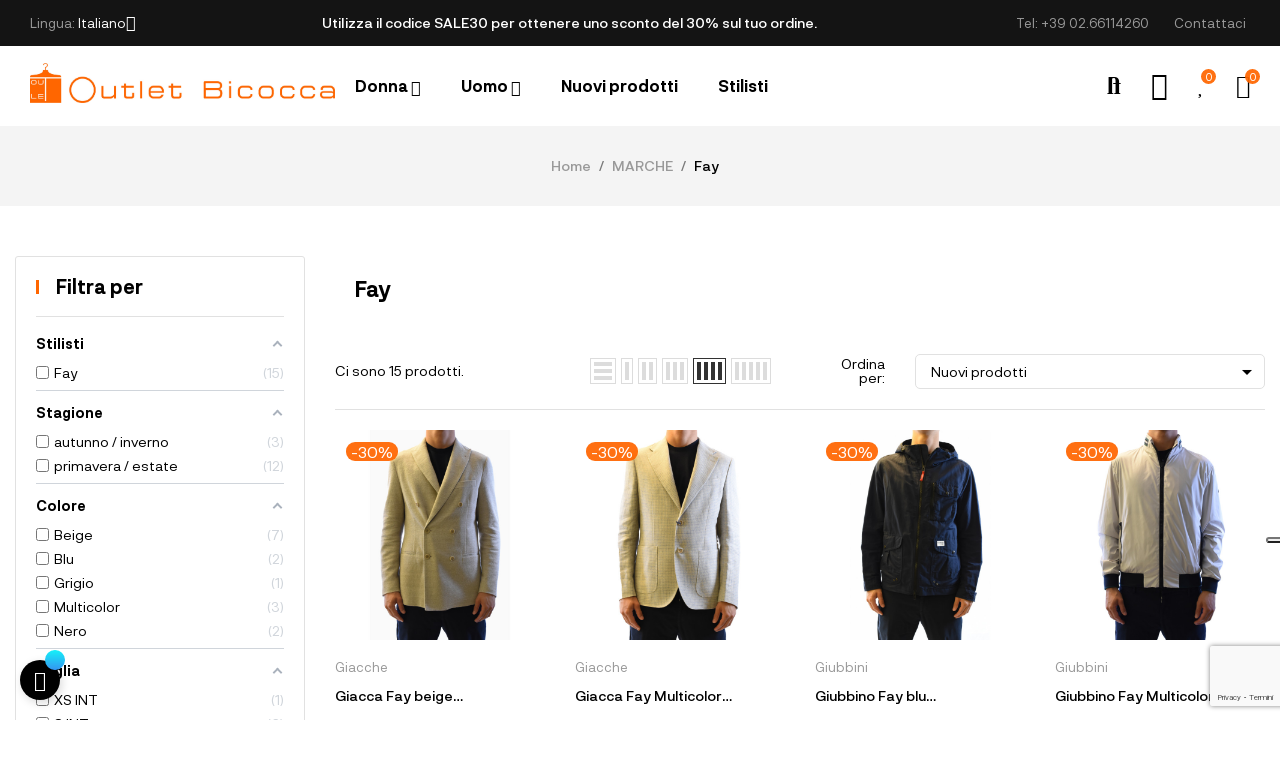

--- FILE ---
content_type: text/html; charset=utf-8
request_url: https://www.outletbicocca.com/it/176-fay
body_size: 56501
content:
<!doctype html>
<html lang="it-IT"  class="" >

  <head>
    
      
  <meta charset="utf-8">


  <meta http-equiv="x-ua-compatible" content="ie=edge">



  <title>Fay</title>
  
    
  
  <meta name="description" content="">
  <meta name="keywords" content="">
        <link rel="canonical" href="https://www.outletbicocca.com/it/176-fay">
    
          <link rel="alternate" href="https://www.outletbicocca.com/it/176-fay" hreflang="it">
          <link rel="alternate" href="https://www.outletbicocca.com/gb/176-fay" hreflang="gb">
          <link rel="alternate" href="https://www.outletbicocca.com/fr/176-fay" hreflang="fr">
          <link rel="alternate" href="https://www.outletbicocca.com/es/176-fay" hreflang="es">
          <link rel="alternate" href="https://www.outletbicocca.com/de/176-fay" hreflang="de">
      
  
  
    <script type="application/ld+json">
  {
    "@context": "https://schema.org",
    "@type": "Organization",
    "name" : "Outlet Bicocca",
    "url" : "https://www.outletbicocca.com/it/"
         ,"logo": {
        "@type": "ImageObject",
        "url":"https://www.outletbicocca.com/img/logo-1683792222.jpg"
      }
      }
</script>

<script type="application/ld+json">
  {
    "@context": "https://schema.org",
    "@type": "WebPage",
    "isPartOf": {
      "@type": "WebSite",
      "url":  "https://www.outletbicocca.com/it/",
      "name": "Outlet Bicocca"
    },
    "name": "Fay",
    "url":  "https://www.outletbicocca.com/it/176-fay"
  }
</script>


  <script type="application/ld+json">
    {
      "@context": "https://schema.org",
      "@type": "BreadcrumbList",
      "itemListElement": [
                  {
            "@type": "ListItem",
            "position": 1,
            "name": "Home",
            "item": "https://www.outletbicocca.com/it/"
          },                  {
            "@type": "ListItem",
            "position": 2,
            "name": "MARCHE",
            "item": "https://www.outletbicocca.com/it/57-marche"
          },                  {
            "@type": "ListItem",
            "position": 3,
            "name": "Fay",
            "item": "https://www.outletbicocca.com/it/176-fay"
          }              ]
    }
  </script>
  
  
  
  <script type="application/ld+json">
  {
    "@context": "https://schema.org",
    "@type": "ItemList",
    "itemListElement": [
          {
        "@type": "ListItem",
        "position": 1,
        "name": "Giacca Fay beige NGM7148126J",
        "url": "https://www.outletbicocca.com/it/giacche/44998-84717-giacca-fay-beige-ngm7148126j.html#/34-taglia-46_it/141-colore-beige"
      },          {
        "@type": "ListItem",
        "position": 2,
        "name": "Giacca Fay Multicolor NGM70480920 VVE0151",
        "url": "https://www.outletbicocca.com/it/giacche/44996-84712-giacca-fay-multicolor-ngm70480920-vve0151.html#/35-taglia-48_it/257-colore-multicolor"
      },          {
        "@type": "ListItem",
        "position": 3,
        "name": "Giubbino Fay blu MAM12480890",
        "url": "https://www.outletbicocca.com/it/giubbini/44992-84700-giubbino-fay-blu-mam12480890.html#/38-taglia-xs_int/135-colore-blu"
      },          {
        "@type": "ListItem",
        "position": 4,
        "name": "Giubbino Fay Multicolor NAM12480220",
        "url": "https://www.outletbicocca.com/it/giubbini/44990-84694-giubbino-fay-multicolor-nam12480220.html#/21-taglia-s_int/257-colore-multicolor"
      },          {
        "@type": "ListItem",
        "position": 5,
        "name": "Giacca Fay beige NAM1948016T",
        "url": "https://www.outletbicocca.com/it/giacche/44989-84691-giacca-fay-beige-nam1948016t.html#/22-taglia-m_int/141-colore-beige"
      },          {
        "@type": "ListItem",
        "position": 6,
        "name": "Giubbino Fay beige NAM30460350",
        "url": "https://www.outletbicocca.com/it/giubbini/44988-84689-giubbino-fay-beige-nam30460350.html#/22-taglia-m_int/141-colore-beige"
      },          {
        "@type": "ListItem",
        "position": 7,
        "name": "Cappotto Fay beige NAW07493110",
        "url": "https://www.outletbicocca.com/it/cappotti/44689-84008-cappotto-fay-beige-naw07493110.html#/21-taglia-s_int/141-colore-beige"
      },          {
        "@type": "ListItem",
        "position": 8,
        "name": "Maglione Fay blu NJMB548142T",
        "url": "https://www.outletbicocca.com/it/maglioni/44659-83952-maglione-fay-blu-njmb548142t.html#/21-taglia-s_int/135-colore-blu"
      },          {
        "@type": "ListItem",
        "position": 9,
        "name": "Giubbino Fay Grigio NAM45490210 WIOB406",
        "url": "https://www.outletbicocca.com/it/giubbini/44634-83904-giubbino-fay-grigio-nam45490210-wiob406.html#/22-taglia-m_int/142-colore-grigio"
      },          {
        "@type": "ListItem",
        "position": 10,
        "name": "Abito Fay Multicolor N8WH2465530",
        "url": "https://www.outletbicocca.com/it/abiti/44515-83658-abito-fay-multicolor-n8wh2465530.html#/21-taglia-s_int/257-colore-multicolor"
      },          {
        "@type": "ListItem",
        "position": 11,
        "name": "Pantaloni Fay nero MHQU808",
        "url": "https://www.outletbicocca.com/it/pantaloni/35514-64644-pantaloni-fay-nero-mhqu808-2000000355146.html#/32-taglia-42_it/132-colore-nero"
      },          {
        "@type": "ListItem",
        "position": 12,
        "name": "Giubbino Fay beige NAW1936323T",
        "url": "https://www.outletbicocca.com/it/giubbini/35507-64633-giubbino-fay-beige-naw1936323t-2000000355078.html#/21-taglia-s_int/141-colore-beige"
      },          {
        "@type": "ListItem",
        "position": 13,
        "name": "Maglione Fay beige MMMC136170T",
        "url": "https://www.outletbicocca.com/it/maglioni/35376-64415-maglione-fay-beige-mmmc136170t-2000000353760.html#/35-taglia-48_it/141-colore-beige"
      },          {
        "@type": "ListItem",
        "position": 14,
        "name": "Maglione Fay beige EVPC802",
        "url": "https://www.outletbicocca.com/it/maglioni/35368-64401-maglione-fay-beige-evpc802-2000000353685.html#/88-taglia-56_it/141-colore-beige"
      },          {
        "@type": "ListItem",
        "position": 15,
        "name": "Pantaloni Fay nero",
        "url": "https://www.outletbicocca.com/it/pantaloni/20996-38021-pantaloni-fay-nero-2000000209968.html#/43-taglia-29_us/132-colore-nero"
      }        ]
  }
</script>

  
  
    
  

  
    <meta property="og:title" content="Fay" />
    <meta property="og:description" content="" />
    <meta property="og:url" content="https://www.outletbicocca.com/it/176-fay" />
    <meta property="og:site_name" content="Outlet Bicocca" />
    <meta property="og:type" content="website" />    



  <meta name="viewport" content="width=device-width, initial-scale=1">



  <link rel="icon" type="image/vnd.microsoft.icon" href="https://www.outletbicocca.com/img/favicon.ico?1689777747">
  <link rel="shortcut icon" type="image/x-icon" href="https://www.outletbicocca.com/img/favicon.ico?1689777747">



    <link rel="stylesheet" href="https://www.outletbicocca.com/themes/leo_mixfashion/assets/cache/theme-f8c96d145.css" type="text/css" media="all">




  

  <script type="text/javascript">
        var AdvancedEmailGuardData = {"meta":{"isGDPREnabled":true,"isLegacyOPCEnabled":false,"isLegacyMAModuleEnabled":false,"validationError":null},"settings":{"recaptcha":{"type":"v3","key":"6LcEtdUpAAAAAIvVGywZbc4XlDlAr1R6bkdKKxxa","forms":{"contact_us":{"size":"normal","align":"offset","offset":3},"register":{"size":"normal","align":"center","offset":1},"login":{"size":"normal","align":"center","offset":1},"reset_password":{"size":"normal","align":"center","offset":1},"quick_order":{"size":"normal","align":"center","offset":1},"newsletter":{"size":"normal","align":"left","offset":1},"write_review":{"size":"normal","align":"left","offset":1},"notify_when_in_stock":{"size":"normal","align":"left","offset":1},"send_to_friend":{"size":"normal","align":"left","offset":1}},"language":"shop","theme":"light","position":"bottomright","hidden":false,"deferred":false}},"context":{"ps":{"v17":true,"v17pc":true,"v17ch":true,"v16":false,"v161":false,"v15":false},"languageCode":"it","pageName":"category"},"trans":{"genericError":"Si \u00e8 verificato un errore, riprovare."}};
        var add_cart_error = "An error occurred while processing your request. Please try again";
        var af_ajax_path = "https:\/\/www.outletbicocca.com\/it\/module\/amazzingfilter\/ajax?ajax=1";
        var af_classes = {"load_font":"1","icon-filter":"icon-filter","u-times":"u-times","icon-eraser":"icon-eraser","icon-lock":"icon-lock","icon-unlock-alt":"icon-unlock-alt","icon-minus":"icon-minus","icon-plus":"icon-plus","icon-check":"icon-check","icon-save":"icon-save","js-product-miniature":"ajax_block_product","pagination":"pagination"};
        var af_ids = {"main":"main"};
        var af_is_modern = 1;
        var af_product_count_text = "";
        var af_product_list_class = "af-product-list";
        var ajaxsearch = "1";
        var amazonpay = {"is_prestashop16":false,"merchant_id":"A1XDABLAKSGP0M","public_key_id":"AH646BQOZDU6GNEDFM4ELXBU","amazonCheckoutSessionId":false,"isInAmazonPayCheckout":"false","loginButtonCode":"<div class=\"amzbuttoncontainer\">\n    <h3 class=\"page-subheading\">\n        Usa il tuo account Amazon\n    <\/h3>\n    <p>\n        Con Amazon Pay e Accedi con Amazon, puoi effettuare l\u2019accesso e utilizzare i dati di spedizione e pagamento memorizzati nel tuo account Amazon per effettuare un ordine su questo negozio.\n    <\/p>\n    <div\n        id=\"AMAZONPAYLOGIN_176897405519192\"\n        class=\"amazonPayButton amazonLogin\"\n        data-placement=\"Cart\"\n        data-color=\"Gold\"\n        data-design=\"\"\n        data-rendered=\"0\"\n>\n<\/div>\n<\/div>\n","showInCheckoutSection":"false","showInLoginSection":"false","amazonPayCheckoutSessionURL":"https:\/\/www.outletbicocca.com\/it\/module\/amazonpay\/createcheckoutsession","amazonPayCheckoutSetDeliveryOptionURL":"https:\/\/www.outletbicocca.com\/it\/module\/amazonpay\/checkout?ajax=1&action=selectDeliveryOption","amazonPayCheckoutAddressFormAction":"https:\/\/www.outletbicocca.com\/it\/module\/amazonpay\/checkout","amazonPayCheckoutRefreshAddressFormURL":"https:\/\/www.outletbicocca.com\/it\/module\/amazonpay\/checkout?ajax=1&action=addressForm","sandbox":false,"customerCurrencyCode":"EUR","estimatedOrderAmount":"0.00","ledgerCurrency":"EUR","checkoutType":"PayAndShip","checkoutLanguage":"it_IT","button_payload":"{\"webCheckoutDetails\":{\"checkoutReviewReturnUrl\":\"https:\/\/www.outletbicocca.com\/it\/module\/amazonpay\/initcheckout?decoupled=1\",\"checkoutResultReturnUrl\":\"https:\/\/www.outletbicocca.com\/it\/module\/amazonpay\/validation\"},\"platformId\":\"A1AOZCKI9MBRZA\",\"storeId\":\"amzn1.application-oa2-client.6ca25098c23b4540b0c8b2ed6a434042\",\"paymentDetails\":{\"presentmentCurrency\":\"EUR\"},\"deliverySpecifications\":{\"addressRestrictions\":{\"type\":\"Allowed\",\"restrictions\":{\"AF\":{},\"AL\":{},\"DZ\":{},\"AD\":{},\"AO\":{},\"AI\":{},\"AQ\":{},\"AG\":{},\"SA\":{},\"AR\":{},\"AM\":{},\"AW\":{},\"AU\":{},\"AT\":{},\"AZ\":{},\"BS\":{},\"BH\":{},\"BD\":{},\"BB\":{},\"BE\":{},\"BZ\":{},\"BJ\":{},\"BM\":{},\"BT\":{},\"BY\":{},\"BO\":{},\"BA\":{},\"BW\":{},\"BR\":{},\"BN\":{},\"BG\":{},\"BF\":{},\"BI\":{},\"KH\":{},\"CM\":{},\"CA\":{},\"CV\":{},\"CZ\":{},\"TD\":{},\"CL\":{},\"CN\":{},\"CY\":{},\"VA\":{},\"CO\":{},\"KM\":{},\"CD\":{},\"CG\":{},\"KP\":{},\"KR\":{},\"CI\":{},\"CR\":{},\"HR\":{},\"CU\":{},\"DK\":{},\"DM\":{},\"EC\":{},\"EG\":{},\"SV\":{},\"AE\":{},\"ER\":{},\"EE\":{},\"ET\":{},\"FJ\":{},\"PH\":{},\"FI\":{},\"FR\":{},\"GA\":{},\"GM\":{},\"GE\":{},\"GS\":{},\"DE\":{},\"GH\":{},\"JM\":{},\"JP\":{},\"GI\":{},\"DJ\":{},\"JO\":{},\"GR\":{},\"GD\":{},\"GL\":{},\"GP\":{},\"GU\":{},\"GT\":{},\"GG\":{},\"GN\":{},\"GQ\":{},\"GW\":{},\"GY\":{},\"GF\":{},\"HT\":{},\"HN\":{},\"IN\":{},\"ID\":{},\"IR\":{},\"IQ\":{},\"IE\":{},\"IS\":{},\"CX\":{},\"IM\":{},\"NF\":{},\"AX\":{},\"KY\":{},\"CC\":{},\"CK\":{},\"FK\":{},\"FO\":{},\"MP\":{},\"MH\":{},\"PN\":{},\"SB\":{},\"TC\":{},\"VI\":{},\"VG\":{},\"IL\":{},\"IT\":{},\"JE\":{},\"KZ\":{},\"KE\":{},\"KG\":{},\"KI\":{},\"KW\":{},\"LA\":{},\"LS\":{},\"LV\":{},\"LB\":{},\"LR\":{},\"LY\":{},\"LI\":{},\"LT\":{},\"LU\":{},\"MK\":{},\"MG\":{},\"MW\":{},\"MY\":{},\"MV\":{},\"ML\":{},\"MT\":{},\"MA\":{},\"MQ\":{},\"MR\":{},\"MU\":{},\"YT\":{},\"MX\":{},\"FM\":{},\"MD\":{},\"MC\":{},\"MN\":{},\"ME\":{},\"MS\":{},\"MZ\":{},\"MM\":{},\"NA\":{},\"NR\":{},\"NP\":{},\"NI\":{},\"NE\":{},\"NG\":{},\"NU\":{},\"NO\":{},\"NC\":{},\"NZ\":{},\"OM\":{},\"NL\":{},\"PK\":{},\"PW\":{},\"PA\":{},\"PG\":{},\"PY\":{},\"PE\":{},\"PF\":{},\"PL\":{},\"PT\":{},\"PR\":{},\"QA\":{},\"HK\":{},\"MO\":{},\"GB\":{},\"CF\":{},\"DO\":{},\"RE\":{},\"RO\":{},\"RW\":{},\"RU\":{},\"EH\":{},\"KN\":{},\"LC\":{},\"MF\":{},\"VC\":{},\"BL\":{},\"PM\":{},\"WS\":{},\"AS\":{},\"SM\":{},\"ST\":{},\"SN\":{},\"RS\":{},\"SC\":{},\"SL\":{},\"SG\":{},\"SY\":{},\"SK\":{},\"SI\":{},\"SO\":{},\"ES\":{},\"LK\":{},\"US\":{},\"ZA\":{},\"SD\":{},\"SR\":{},\"SJ\":{},\"SE\":{},\"CH\":{},\"SZ\":{},\"TJ\":{},\"TW\":{},\"TZ\":{},\"TF\":{},\"PS\":{},\"IO\":{},\"TH\":{},\"TL\":{},\"TG\":{},\"TK\":{},\"TO\":{},\"TT\":{},\"TN\":{},\"TR\":{},\"TM\":{},\"TV\":{},\"UA\":{},\"UG\":{},\"HU\":{},\"UY\":{},\"UZ\":{},\"VU\":{},\"VE\":{},\"VN\":{},\"WF\":{},\"YE\":{},\"ZM\":{},\"ZW\":{}}}}}","button_signature":"n9\/txxawTX3rv+hbhOoktCj\/HkvfNuZUbH0v0YbhIZXwE1l2UBD4hVEfkPtOe7ww+AXv\/AGB6uJkB2ZxsbVFiUsefpVNESrzBgM3xcIMtcrv1YKgOcyPh2s7oJFrHqjlzg6qESdZemtXblX\/ZsWhpKe8Zd8c5AcUSrdnbShN5782ErRnOY32TMXS9FY8uHO\/G7AX2D74HN71xuyA2SqYJP4ixp0y0oKqQ0kJbbBXpQybaw0BPNodIM5QyeICY2+iD+gMU5gJ1A9URs\/o0i0qc+7sGHzvgolpsc+k1BMuxXQiBsidl\/JJFTXhDAAXAeg2rKMbofjF9zzxommAJ3mg4Q==","button_payload_apb":"{\"webCheckoutDetails\":{\"checkoutResultReturnUrl\":\"https:\/\/www.outletbicocca.com\/it\/module\/amazonpay\/validation?apb=1\",\"checkoutMode\":\"ProcessOrder\"},\"platformId\":\"A1AOZCKI9MBRZA\",\"storeId\":\"amzn1.application-oa2-client.6ca25098c23b4540b0c8b2ed6a434042\",\"paymentDetails\":{\"presentmentCurrency\":\"EUR\",\"paymentIntent\":\"AuthorizeWithCapture\",\"chargeAmount\":{\"amount\":\"0\",\"currencyCode\":\"EUR\"}},\"scopes\":[\"name\",\"email\",\"phoneNumber\",\"billingAddress\"],\"merchantMetadata\":{\"merchantStoreName\":\"Outlet Bicocca\",\"customInformation\":\"created by patworx, PrestaShop 8.0.4,4.2.3\"},\"addressDetails\":{\"name\":\" \",\"addressLine1\":null,\"addressLine2\":null,\"city\":null,\"postalCode\":null,\"countryCode\":false,\"stateOrRegion\":\"\",\"phoneNumber\":\"0000 0000\"}}","button_signature_apb":"N3vtHIsbF6tOLG\/akSECr5Z4BYn\/waDEiAXR37sRh6Y+I6B66QLIoqMHRVfgiqqiR71u7z08kYisKLLlwkPpqkAO1KSogRX8HPW245VSSjQRToM9H7vFM0FuScd5YJCzqk6PbFGQ9UfLbaBDemh\/GGnPEByrRyoLhU5Mg6EaaAEUAZtr\/oszb23\/7yv7Mh4WWpO9A5Ey3qnY0YWCgu3uxAQGcYFykM7wB7fxPpV6HwSCSq1WDUL49T985t99O\/ND2Jf2GGB0hBWWyIF1g2Ubil2DTHPgFauINY0sxz1N12qOtc\/nNyDHBWuZE2htzvNpfH9Qze+s0gwMhraSwtcwnw==","login_button_payload":"{\"signInReturnUrl\":\"https:\/\/www.outletbicocca.com\/it\/module\/amazonpay\/processlogin\",\"storeId\":\"amzn1.application-oa2-client.6ca25098c23b4540b0c8b2ed6a434042\",\"signInScopes\":[\"name\",\"email\",\"postalCode\"]}","login_button_signature":"A89niFXX720QjlindbKGcV1hKGYljcUF6pz4qcISBub2l7y8YUPNuTK0AvjW5ceroKGXSj9qzA\/72KCIFEKRLc4evd2XqBaqvfQnXoqEF2xuciBGDXkHcycUJtWSNI\/8PRRkjCf87lLiwH5YfiD5IoJdl2vQWP2RDcJVBM9HQJBde7NyI906Sh5iN2hyJPTbxg4kZu+cndkFjzBlErQefJBIy5Zs7jNDHAvh+g5FJbt+kEQ4hKIoN6lr4OfLQ0xVnNrQhVRb6oOPqIoWckXi\/8VY5Jh9OPNGZ2\/HhEh1zu7f5mbcWqE0JMzrpsZdjXZEPBwavLdjF5w7yuM6ASlzCw==","login_to_checkout_button_payload":"{\"signInReturnUrl\":\"https:\/\/www.outletbicocca.com\/it\/module\/amazonpay\/processlogin?toCheckout=1\",\"storeId\":\"amzn1.application-oa2-client.6ca25098c23b4540b0c8b2ed6a434042\",\"signInScopes\":[\"name\",\"email\",\"postalCode\"]}","login_to_checkout_button_signature":"jsKuHTfNntSvU7bOlyJ5jFdLksFIStnEidxopQldGVyiuI5\/7Jzsh2mVt4dJKh4lsBNL6yCZ+ymkmmIC9CzpHEdLB1EwZKJl0EZgM6Glz8BdkKd9qWrKdCL9UnjZC+jwISh\/M4omdrVOuLYfA2BVWQ1yef1R\/WZ6hXyAH9RDN9GL2kVVJYD4xFCXHIHH3oV8g5gl\/fOOeBf\/SAhOtVk8grIw7O0vE0MlR2FNc4d3T9+s\/cO9oOjjByOyhXGgFtlkrmoJ3fr22QgPvWXiptZEs4F4+s43yLMn8ih6GbVy0ubP3cmApVUDEB50RgUGTMmXFoEhjTHhpXyZTHoFdRngfQ==","legacy_address_form_action":"https:\/\/www.outletbicocca.com\/it\/module\/amazonpay\/setaddresslegacy?amazonCheckoutSessionId=0"};
        var buttoncompare_title_add = "Confrontare";
        var buttoncompare_title_remove = "Elimina dalla comparazione";
        var buttonwishlist_title_add = "Lista dei desideri";
        var buttonwishlist_title_remove = "Rimuovi dalla wishlist";
        var comparator_max_item = 3;
        var compared_products = [];
        var current_controller = "category";
        var elementorFrontendConfig = {"environmentMode":{"edit":false,"wpPreview":true},"is_rtl":false,"breakpoints":{"xs":0,"sm":480,"md":768,"lg":1025,"xl":1440,"xxl":1600},"version":"1.1.3","urls":{"assets":"https:\/\/www.outletbicocca.com\/modules\/leoelements\/assets\/"},"settings":{"general":{"elementor_global_image_lightbox":"yes","elementor_enable_lightbox_in_editor":"yes"}}};
        var enable_dropdown_defaultcart = 1;
        var enable_flycart_effect = 1;
        var enable_notification = 0;
        var height_cart_item = "120";
        var homeSize = {"width":700,"height":700};
        var isLogged = false;
        var leo_push = 0;
        var leo_search_url = "https:\/\/www.outletbicocca.com\/it\/module\/leoproductsearch\/productsearch";
        var leo_token = "fdfde5456c6d030caa496ebc138bbd71";
        var leoproductsearch_static_token = "fdfde5456c6d030caa496ebc138bbd71";
        var leoproductsearch_token = "be46215b60f39b5825eaedfb0f6d40bb";
        var lf_is_gen_rtl = false;
        var load_more = false;
        var lps_show_product_img = "1";
        var lps_show_product_price = true;
        var lql_ajax_url = "https:\/\/www.outletbicocca.com\/it\/module\/leoquicklogin\/leocustomer";
        var lql_is_gen_rtl = false;
        var lql_module_dir = "\/modules\/leoquicklogin\/";
        var lql_myaccount_url = "https:\/\/www.outletbicocca.com\/it\/account";
        var lql_redirect = "";
        var number_cartitem_display = 3;
        var numpro_display = "3";
        var opLeoElements = {"ajax":"\/\/www.outletbicocca.com\/it\/module\/leoelements\/ajax?token=be46215b60f39b5825eaedfb0f6d40bb","contact":"\/\/www.outletbicocca.com\/it\/module\/leoelements\/contact","subscription":"\/\/www.outletbicocca.com\/it\/module\/leoelements\/subscription","cart":"\/\/www.outletbicocca.com\/it\/module\/leoelements\/cart","all_results_product":"View all product results","no_products":"No products found","languages":{"1":"https:\/\/www.outletbicocca.com\/it\/176-fay","2":"https:\/\/www.outletbicocca.com\/gb\/176-fay","3":"https:\/\/www.outletbicocca.com\/fr\/176-fay","4":"https:\/\/www.outletbicocca.com\/es\/176-fay","5":"https:\/\/www.outletbicocca.com\/de\/176-fay","length":5},"currencies":[]};
        var opLeoElementsList = {"gridLeft":[{"name":"product_thumbnail"},{"name":"product_flags"},{"name":"functional_buttons","element":[{"name":"quickview"},{"name":"wishlist"},{"name":"compare"}]}],"gridRight":[{"name":"code","code":"{if isset($product.category_name) && isset($product.id_category_default)}_APENTER__APTAB_<div class=_APQUOT_category-default_APQUOT_>_APENTER__APTAB__APTAB_<a href=_APQUOT_{$link->getCategoryLink($product.id_category_default)|escape:_APAPOST_html_APAPOST_:_APAPOST_UTF-8_APAPOST_}_APQUOT_ title=_APQUOT_{$product.category_name}_APQUOT_>{$product.category_name}<\/a>_APENTER__APTAB_<\/div>_APENTER_{\/if}"},{"name":"product_name"},{"name":"code","code":"<div class=_APQUOT_wr-price-reviews_APQUOT_>"},{"name":"reviews"},{"name":"product_price_and_shipping"},{"name":"code","code":"<\/div>"},{"name":"add_to_cart"}],"listing_product_mode":"grid","listing_product_column_module":"4","listing_product_column":"4","listing_product_largedevice":"4","listing_product_tablet":"2","listing_product_extrasmalldevice":"2","listing_product_mobile":"1","top_total":"1","top_sortby":"1","top_grid":"1","pg_count":"1","pg_type":"1","plist_load_more_product_img":"1","plist_load_more_product_img_option":"1","plist_load_multi_product_img":"0","plist_load_cdown":"0","lmobile_swipe":"0","class":"plist-2"};
        var page_link_rewrite_text = "page";
        var prestashop = {"cart":{"products":[],"totals":{"total":{"type":"total","label":"Totale","amount":0,"value":"0,00\u00a0\u20ac"},"total_including_tax":{"type":"total","label":"Totale (tasse incl.)","amount":0,"value":"0,00\u00a0\u20ac"},"total_excluding_tax":{"type":"total","label":"Totale (tasse escl.)","amount":0,"value":"0,00\u00a0\u20ac"}},"subtotals":{"products":{"type":"products","label":"Totale parziale","amount":0,"value":"0,00\u00a0\u20ac"},"discounts":null,"shipping":{"type":"shipping","label":"Spedizione","amount":0,"value":""},"tax":null},"products_count":0,"summary_string":"0 articoli","vouchers":{"allowed":1,"added":[]},"discounts":[],"minimalPurchase":0,"minimalPurchaseRequired":""},"currency":{"id":1,"name":"Euro","iso_code":"EUR","iso_code_num":"978","sign":"\u20ac"},"customer":{"lastname":null,"firstname":null,"email":null,"birthday":null,"newsletter":null,"newsletter_date_add":null,"optin":null,"website":null,"company":null,"siret":null,"ape":null,"is_logged":false,"gender":{"type":null,"name":null},"addresses":[]},"language":{"name":"Italiano (Italian)","iso_code":"it","locale":"it-IT","language_code":"it","is_rtl":0,"date_format_lite":"d\/m\/Y","date_format_full":"d\/m\/Y H:i:s","id":1},"page":{"title":"","canonical":"https:\/\/www.outletbicocca.com\/it\/176-fay","meta":{"title":"Fay","description":"","keywords":null,"robots":"index"},"page_name":"category","body_classes":{"lang-it":true,"lang-rtl":false,"country-IT":true,"currency-EUR":true,"layout-left-column":true,"page-category":true,"tax-display-enabled":true,"page-customer-account":false,"category-id-176":true,"category-Fay":true,"category-id-parent-57":true,"category-depth-level-3":true},"admin_notifications":[],"password-policy":{"feedbacks":{"0":"Molto debole","1":"Debole","2":"Media","3":"Forte","4":"Molto forte","Straight rows of keys are easy to guess":"I tasti consecutivi sono facili da indovinare","Short keyboard patterns are easy to guess":"Gli schemi brevi sulla tastiera sono facili da indovinare","Use a longer keyboard pattern with more turns":"Utilizza uno schema pi\u00f9 lungo sulla tastiera con pi\u00f9 variazioni","Repeats like \"aaa\" are easy to guess":"Le ripetizioni come \u201caaa\u201d sono facili da indovinare","Repeats like \"abcabcabc\" are only slightly harder to guess than \"abc\"":"Le ripetizioni come \u201cabcabcabc\u201d sono solo leggermente pi\u00f9 difficili da indovinare rispetto ad \u201cabc\u201d","Sequences like abc or 6543 are easy to guess":"Sequences like \"abc\" or \"6543\" are easy to guess","Recent years are easy to guess":"Gli anni recenti sono facili da indovinare","Dates are often easy to guess":"Le date sono spesso facili da indovinare","This is a top-10 common password":"Questa \u00e8 una delle 10 password pi\u00f9 comuni","This is a top-100 common password":"Questa \u00e8 una delle 100 password pi\u00f9 comuni","This is a very common password":"Questa password \u00e8 molto comune","This is similar to a commonly used password":"Questa password \u00e8 simile a un\u2019altra comunemente utilizzata","A word by itself is easy to guess":"Una parola di per s\u00e9 \u00e8 facile da indovinare","Names and surnames by themselves are easy to guess":"Nomi e cognomi sono di per s\u00e9 facili da indovinare","Common names and surnames are easy to guess":"Nomi e cognomi comuni sono facili da indovinare","Use a few words, avoid common phrases":"Utilizza diverse parole, evita le frasi comuni","No need for symbols, digits, or uppercase letters":"Nessun bisogno di simboli, cifre o lettere maiuscole","Avoid repeated words and characters":"Evita parole e caratteri ripetuti","Avoid sequences":"Evita le sequenze","Avoid recent years":"Evita gli anni recenti","Avoid years that are associated with you":"Evita gli anni associati a te","Avoid dates and years that are associated with you":"Evita date e anni associati a te","Capitalization doesn't help very much":"Le maiuscole non sono molto efficaci","All-uppercase is almost as easy to guess as all-lowercase":"Tutto maiuscolo \u00e8 quasi altrettanto facile da indovinare di tutto minuscolo","Reversed words aren't much harder to guess":"Le parole al contrario non sono molto pi\u00f9 difficili da indovinare","Predictable substitutions like '@' instead of 'a' don't help very much":"Predictable substitutions like \"@\" instead of \"a\" don't help very much","Add another word or two. Uncommon words are better.":"Aggiungi una o due parole in pi\u00f9. Le parole insolite sono pi\u00f9 sicure."}}},"shop":{"name":"Outlet Bicocca","logo":"https:\/\/www.outletbicocca.com\/img\/logo-1683792222.jpg","stores_icon":"https:\/\/www.outletbicocca.com\/img\/logo_stores.png","favicon":"https:\/\/www.outletbicocca.com\/img\/favicon.ico"},"core_js_public_path":"\/themes\/","urls":{"base_url":"https:\/\/www.outletbicocca.com\/","current_url":"https:\/\/www.outletbicocca.com\/it\/176-fay","shop_domain_url":"https:\/\/www.outletbicocca.com","img_ps_url":"https:\/\/www.outletbicocca.com\/img\/","img_cat_url":"https:\/\/www.outletbicocca.com\/img\/c\/","img_lang_url":"https:\/\/www.outletbicocca.com\/img\/l\/","img_prod_url":"https:\/\/www.outletbicocca.com\/img\/p\/","img_manu_url":"https:\/\/www.outletbicocca.com\/img\/m\/","img_sup_url":"https:\/\/www.outletbicocca.com\/img\/su\/","img_ship_url":"https:\/\/www.outletbicocca.com\/img\/s\/","img_store_url":"https:\/\/www.outletbicocca.com\/img\/st\/","img_col_url":"https:\/\/www.outletbicocca.com\/img\/co\/","img_url":"https:\/\/www.outletbicocca.com\/themes\/leo_mixfashion\/assets\/img\/","css_url":"https:\/\/www.outletbicocca.com\/themes\/leo_mixfashion\/assets\/css\/","js_url":"https:\/\/www.outletbicocca.com\/themes\/leo_mixfashion\/assets\/js\/","pic_url":"https:\/\/www.outletbicocca.com\/upload\/","theme_assets":"https:\/\/www.outletbicocca.com\/themes\/leo_mixfashion\/assets\/","pages":{"address":"https:\/\/www.outletbicocca.com\/it\/indirizzo","addresses":"https:\/\/www.outletbicocca.com\/it\/indirizzi","authentication":"https:\/\/www.outletbicocca.com\/it\/login","manufacturer":"https:\/\/www.outletbicocca.com\/it\/stilisti","cart":"https:\/\/www.outletbicocca.com\/it\/carrello","category":"https:\/\/www.outletbicocca.com\/it\/index.php?controller=category","cms":"https:\/\/www.outletbicocca.com\/it\/index.php?controller=cms","contact":"https:\/\/www.outletbicocca.com\/it\/contattaci","discount":"https:\/\/www.outletbicocca.com\/it\/buoni-sconto","guest_tracking":"https:\/\/www.outletbicocca.com\/it\/tracciatura-ospite","history":"https:\/\/www.outletbicocca.com\/it\/cronologia-ordini","identity":"https:\/\/www.outletbicocca.com\/it\/dati-personali","index":"https:\/\/www.outletbicocca.com\/it\/","my_account":"https:\/\/www.outletbicocca.com\/it\/account","order_confirmation":"https:\/\/www.outletbicocca.com\/it\/conferma-ordine","order_detail":"https:\/\/www.outletbicocca.com\/it\/index.php?controller=order-detail","order_follow":"https:\/\/www.outletbicocca.com\/it\/segui-ordine","order":"https:\/\/www.outletbicocca.com\/it\/ordine","order_return":"https:\/\/www.outletbicocca.com\/it\/index.php?controller=order-return","order_slip":"https:\/\/www.outletbicocca.com\/it\/buono-ordine","pagenotfound":"https:\/\/www.outletbicocca.com\/it\/pagina-non-trovata","password":"https:\/\/www.outletbicocca.com\/it\/recupero-password","pdf_invoice":"https:\/\/www.outletbicocca.com\/it\/index.php?controller=pdf-invoice","pdf_order_return":"https:\/\/www.outletbicocca.com\/it\/index.php?controller=pdf-order-return","pdf_order_slip":"https:\/\/www.outletbicocca.com\/it\/index.php?controller=pdf-order-slip","prices_drop":"https:\/\/www.outletbicocca.com\/it\/offerte","product":"https:\/\/www.outletbicocca.com\/it\/index.php?controller=product","registration":"https:\/\/www.outletbicocca.com\/it\/registrazione","search":"https:\/\/www.outletbicocca.com\/it\/ricerca","sitemap":"https:\/\/www.outletbicocca.com\/it\/mappa-del-sito","stores":"https:\/\/www.outletbicocca.com\/it\/negozi","supplier":"https:\/\/www.outletbicocca.com\/it\/fornitori","brands":"https:\/\/www.outletbicocca.com\/it\/stilisti","register":"https:\/\/www.outletbicocca.com\/it\/registrazione","order_login":"https:\/\/www.outletbicocca.com\/it\/ordine?login=1"},"alternative_langs":{"it":"https:\/\/www.outletbicocca.com\/it\/176-fay","en-gb":"https:\/\/www.outletbicocca.com\/gb\/176-fay","fr-fr":"https:\/\/www.outletbicocca.com\/fr\/176-fay","es-es":"https:\/\/www.outletbicocca.com\/es\/176-fay","de-de":"https:\/\/www.outletbicocca.com\/de\/176-fay"},"actions":{"logout":"https:\/\/www.outletbicocca.com\/it\/?mylogout="},"no_picture_image":{"bySize":{"cart_default":{"url":"https:\/\/www.outletbicocca.com\/img\/p\/it-default-cart_default.jpg","width":100,"height":100},"small_default":{"url":"https:\/\/www.outletbicocca.com\/img\/p\/it-default-small_default.jpg","width":150,"height":150},"medium_default":{"url":"https:\/\/www.outletbicocca.com\/img\/p\/it-default-medium_default.jpg","width":452,"height":452},"home_default":{"url":"https:\/\/www.outletbicocca.com\/img\/p\/it-default-home_default.jpg","width":700,"height":700},"large_default":{"url":"https:\/\/www.outletbicocca.com\/img\/p\/it-default-large_default.jpg","width":1000,"height":1000}},"small":{"url":"https:\/\/www.outletbicocca.com\/img\/p\/it-default-cart_default.jpg","width":100,"height":100},"medium":{"url":"https:\/\/www.outletbicocca.com\/img\/p\/it-default-medium_default.jpg","width":452,"height":452},"large":{"url":"https:\/\/www.outletbicocca.com\/img\/p\/it-default-large_default.jpg","width":1000,"height":1000},"legend":""}},"configuration":{"display_taxes_label":true,"display_prices_tax_incl":true,"is_catalog":false,"show_prices":true,"opt_in":{"partner":false},"quantity_discount":{"type":"discount","label":"Sconto unit\u00e0"},"voucher_enabled":1,"return_enabled":1},"field_required":[],"breadcrumb":{"links":[{"title":"Home","url":"https:\/\/www.outletbicocca.com\/it\/"},{"title":"MARCHE","url":"https:\/\/www.outletbicocca.com\/it\/57-marche"},{"title":"Fay","url":"https:\/\/www.outletbicocca.com\/it\/176-fay"}],"count":3},"link":{"protocol_link":"https:\/\/","protocol_content":"https:\/\/"},"time":1768974055,"static_token":"fdfde5456c6d030caa496ebc138bbd71","token":"be46215b60f39b5825eaedfb0f6d40bb","debug":false};
        var productcompare_add = "Il prodotto \u00e8 stato aggiunto alla lista confronta";
        var productcompare_add_error = "An error occurred while adding. Please try again";
        var productcompare_max_item = "Non \u00e8 possibile aggiungere pi\u00f9 del prodotto 3 al prodotto confrontato";
        var productcompare_remove = "Il prodotto \u00e8 stato rimosso con successo dalla lista confrontare";
        var productcompare_remove_error = "An error occurred while removing. Please try again";
        var productcompare_url = "https:\/\/www.outletbicocca.com\/it\/module\/leofeature\/productscompare";
        var productcompare_viewlistcompare = "Mostra la lista confronta";
        var psemailsubscription_subscription = "https:\/\/www.outletbicocca.com\/it\/module\/ps_emailsubscription\/subscription";
        var show_load_more_btn = true;
        var show_popup = 1;
        var text_no_product = "Don't have products";
        var text_results_count = "results";
        var type_dropdown_defaultcart = "dropdown";
        var type_flycart_effect = "fade";
        var url_leoproductattribute = "https:\/\/www.outletbicocca.com\/it\/module\/leofeature\/LeoProductAttribute";
        var use_leo_gallery = 1;
        var width_cart_item = "300";
        var wishlist_add = "Il prodotto \u00e8 stato aggiunto con successo alla tua lista dei desideri";
        var wishlist_cancel_txt = "Annulla";
        var wishlist_confirm_del_txt = "Elimina l'elemento selezionato?";
        var wishlist_del_default_txt = "Impossibile eliminare lista dei desideri di default";
        var wishlist_email_txt = "E-mail";
        var wishlist_loggin_required = "Devi essere registrato per gestire la vostra lista dei desideri";
        var wishlist_ok_txt = "Ok";
        var wishlist_quantity_required = "\u00c8 necessario inserire una quantit\u00e0";
        var wishlist_remove = "Il prodotto \u00e8 stato rimosso con successo dal lista dei desideri";
        var wishlist_reset_txt = "Reimposta";
        var wishlist_send_txt = "Inviare";
        var wishlist_send_wishlist_txt = "Invia lista dei desideri";
        var wishlist_url = "https:\/\/www.outletbicocca.com\/it\/module\/leofeature\/mywishlist";
        var wishlist_viewwishlist = "Vedi il tuo lista dei desideri";
      </script>
<script type="text/javascript">
	var choosefile_text = "Scegli file";
	var turnoff_popup_text = "Do not show this popup again";
	
	var size_item_quickview = 113;
	var style_scroll_quickview = 'vertical';
	
	var size_item_page = 113;
	var style_scroll_page = 'horizontal';
	
	var size_item_quickview_attr = 113;	
	var style_scroll_quickview_attr = 'vertical';
	
	var size_item_popup = 113;
	var style_scroll_popup = 'vertical';
</script>


  <script type="text/javascript">
	
	var FancyboxI18nClose = "Vicino";
	var FancyboxI18nNext = "Il prossimo";
	var FancyboxI18nPrev = "Precedente";
	var current_link = "http://www.outletbicocca.com/it/";		
	var currentURL = window.location;
	currentURL = String(currentURL);
	currentURL = currentURL.replace("https://","").replace("http://","").replace("www.","").replace( /#\w*/, "" );
	current_link = current_link.replace("https://","").replace("http://","").replace("www.","");
	var text_warning_select_txt = "Seleziona una da rimuovere?";
	var text_confirm_remove_txt = "Sei sicuro di voler rimuovere le fila piè di pagina?";
	var close_bt_txt = "Vicino";
	var list_menu = [];
	var list_menu_tmp = {};
	var list_tab = [];
	var isHomeMenu = 0;
	
</script><script>
	/**
	 * List functions will run when document.ready()
	 */
	var ap_list_functions = [];
	/**
	 * List functions will run when window.load()
	 */
	var ap_list_functions_loaded = [];

	/**
	 * List functions will run when document.ready() for theme
	 */

	var products_list_functions = [];
</script>


 <style id="elementor-global">.elementor-widget-LeoBlockLink .linklist-menu li:not(:last-child):after{border-color:#7a7a7a;}.elementor-widget-heading.elementor-widget-heading .elementor-heading-title{color:#6ec1e4;}.elementor-widget-image .widget-image-caption{color:#7a7a7a;}.elementor-widget-text-editor{color:#7a7a7a;}.elementor-widget-text-editor a, .elementor-widget-text-editor p{color:inherit;}.elementor-widget-text-editor.elementor-drop-cap-view-stacked .elementor-drop-cap{background-color:#6ec1e4;}.elementor-widget-text-editor.elementor-drop-cap-view-framed .elementor-drop-cap, .elementor-widget-text-editor.elementor-drop-cap-view-default .elementor-drop-cap{color:#6ec1e4;border-color:#6ec1e4;}.elementor-widget-button a.elementor-button, .elementor-widget-button .elementor-button{background-color:#61ce70;}.elementor-widget-divider .elementor-divider-separator{border-top-color:#7a7a7a;}.elementor-widget-image-box .elementor-image-box-content .elementor-image-box-title{color:#6ec1e4;}.elementor-widget-image-box .elementor-image-box-content .elementor-image-box-description{color:#7a7a7a;}.elementor-widget-icon.elementor-view-stacked .elementor-icon{background-color:#6ec1e4;}.elementor-widget-icon.elementor-view-framed .elementor-icon, .elementor-widget-icon.elementor-view-default .elementor-icon{color:#6ec1e4;border-color:#6ec1e4;}.elementor-widget-icon.elementor-view-framed .elementor-icon, .elementor-widget-icon.elementor-view-default .elementor-icon svg{fill:#6ec1e4;}.elementor-widget-icon-box.elementor-view-stacked .elementor-icon{background-color:#6ec1e4;}.elementor-widget-icon-box.elementor-view-framed .elementor-icon, .elementor-widget-icon-box.elementor-view-default .elementor-icon{fill:#6ec1e4;color:#6ec1e4;border-color:#6ec1e4;}.elementor-widget-icon-box .elementor-icon-box-content .elementor-icon-box-title{color:#6ec1e4;}.elementor-widget-icon-box .elementor-icon-box-content .elementor-icon-box-description{color:#7a7a7a;}.elementor-widget-star-rating .elementor-star-rating__title{color:#7a7a7a;}.elementor-widget-icon-list .elementor-icon-list-item:not(:last-child):after{border-color:#7a7a7a;}.elementor-widget-icon-list .elementor-icon-list-icon i{color:#6ec1e4;}.elementor-widget-icon-list .elementor-icon-list-icon svg{fill:#6ec1e4;}.elementor-widget-icon-list .elementor-icon-list-text{color:#54595f;}.elementor-widget-counter .elementor-counter-number-wrapper{color:#6ec1e4;}.elementor-widget-counter .elementor-counter-title{color:#54595f;}.elementor-widget-progress .elementor-progress-wrapper .elementor-progress-bar{background-color:#6ec1e4;}.elementor-widget-progress .elementor-title{color:#6ec1e4;}.elementor-widget-testimonial .elementor-testimonial-content{color:#7a7a7a;}.elementor-widget-testimonial .elementor-testimonial-name{color:#6ec1e4;}.elementor-widget-testimonial .elementor-testimonial-job{color:#54595f;}.elementor-widget-tabs .elementor-tab-title{color:#6ec1e4;}.elementor-widget-tabs .elementor-tab-title.elementor-active{color:#61ce70;}.elementor-widget-tabs .elementor-tab-content *{color:#7a7a7a;}.elementor-widget-accordion .elementor-accordion .elementor-tab-title{color:#6ec1e4;}.elementor-widget-accordion .elementor-accordion .elementor-tab-title.elementor-active{color:#61ce70;}.elementor-widget-accordion .elementor-accordion .elementor-tab-content{color:#7a7a7a;}.elementor-widget-toggle .elementor-toggle .elementor-tab-title{color:#6ec1e4;}.elementor-widget-toggle .elementor-toggle .elementor-tab-title.elementor-active{color:#61ce70;}.elementor-widget-toggle .elementor-toggle .elementor-tab-content{color:#7a7a7a;}</style><style id="elementor-post-1">.elementor-1 .elementor-element.elementor-element-b4b61cd > .elementor-container{max-width:1290px;min-height:46px;}.elementor-1 .elementor-element.elementor-element-b4b61cd > .elementor-container > .elementor-row > .elementor-column > .elementor-column-wrap > .elementor-widget-wrap{align-content:center;align-items:center;}.elementor-1 .elementor-element.elementor-element-b4b61cd:not(.elementor-motion-effects-element-type-background), .elementor-1 .elementor-element.elementor-element-b4b61cd > .elementor-motion-effects-container > .elementor-motion-effects-layer{background-color:#141414;}.elementor-1 .elementor-element.elementor-element-b4b61cd{transition:background 0.3s, border 0.3s, border-radius 0.3s, box-shadow 0.3s;color:#ffffff;}.elementor-1 .elementor-element.elementor-element-b4b61cd > .elementor-background-overlay{transition:background 0.3s, border-radius 0.3s, opacity 0.3s;}.elementor-1 .elementor-element.elementor-element-d0c6efb{width:auto;}.elementor-1 .elementor-element.elementor-element-8a57448{width:auto;}.elementor-1 .elementor-element.elementor-element-0546b25 .elementor-text-editor{text-align:center;}.elementor-1 .elementor-element.elementor-element-0546b25{color:#ffffff;}.elementor-1 .elementor-element.elementor-element-0546b25 a, .elementor-1 .elementor-element.elementor-element-0546b25 p{color:inherit;}.elementor-1 .elementor-element.elementor-element-0546b25, .elementor-1 .elementor-element.elementor-element-0546b25 a, .elementor-1 .elementor-element.elementor-element-0546b25 p{font-size:14px;font-weight:500;letter-spacing:0.01px;}.elementor-1 .elementor-element.elementor-element-1760327.elementor-column .elementor-column-wrap{align-items:center;}.elementor-1 .elementor-element.elementor-element-1760327.elementor-column > .elementor-column-wrap > .elementor-widget-wrap{align-content:center;justify-content:flex-end;}.elementor-1 .elementor-element.elementor-element-1760327.elementor-column > .elementor-column-wrap > .elementor-widget-wrap > .elementor-element{width:auto;}.elementor-1 .elementor-element.elementor-element-ac95a09 .elementor-text-editor{text-align:right;}.elementor-1 .elementor-element.elementor-element-ac95a09{color:#999999;width:auto;}.elementor-1 .elementor-element.elementor-element-ac95a09 a, .elementor-1 .elementor-element.elementor-element-ac95a09 p{color:inherit;}.elementor-1 .elementor-element.elementor-element-ac95a09, .elementor-1 .elementor-element.elementor-element-ac95a09 a, .elementor-1 .elementor-element.elementor-element-ac95a09 p{font-size:13px;}.elementor-1 .elementor-element.elementor-element-ac95a09 > .elementor-widget-container{margin:0px 25px 0px 0px;}.elementor-1 .elementor-element.elementor-element-0faa0c0{color:#999999;width:auto;}.elementor-1 .elementor-element.elementor-element-0faa0c0 a, .elementor-1 .elementor-element.elementor-element-0faa0c0 p{color:inherit;}.elementor-1 .elementor-element.elementor-element-0faa0c0, .elementor-1 .elementor-element.elementor-element-0faa0c0 a, .elementor-1 .elementor-element.elementor-element-0faa0c0 p{font-size:13px;}.elementor-1 .elementor-element.elementor-element-3bbfa04 > .elementor-container{max-width:1290px;min-height:80px;}.elementor-1 .elementor-element.elementor-element-3bbfa04 > .elementor-container > .elementor-row > .elementor-column > .elementor-column-wrap > .elementor-widget-wrap{align-content:center;align-items:center;}.elementor-1 .elementor-element.elementor-element-d7ea126 > .elementor-widget-container{margin:-6px 0px 0px 0px;}.elementor-1 .elementor-element.elementor-element-ae550de > .elementor-element-populated{padding:0px 0px 0px 20px;}.elementor-1 .elementor-element.elementor-element-acfcc73 > .elementor-widget-container{padding:0px 0px 0px 0px;}.elementor-1 .elementor-element.elementor-element-b63b8e9.elementor-column .elementor-column-wrap{align-items:center;}.elementor-1 .elementor-element.elementor-element-b63b8e9.elementor-column > .elementor-column-wrap > .elementor-widget-wrap{align-content:center;justify-content:flex-end;}.elementor-1 .elementor-element.elementor-element-b63b8e9.elementor-column > .elementor-column-wrap > .elementor-widget-wrap > .elementor-element{width:auto;}.elementor-1 .elementor-element.elementor-element-b63b8e9 > .elementor-column-wrap > .elementor-widget-wrap > .elementor-widget:not(.elementor-widget__width-auto):not(.elementor-widget__width-initial):not(:last-child):not(.elementor-absolute){margin-bottom:0px;}.elementor-1 .elementor-element.elementor-element-c2456c2{width:auto;}.elementor-1 .elementor-element.elementor-element-77c9071 > .elementor-widget-container{margin:0px 0px 0px 30px;}.elementor-1 .elementor-element.elementor-element-77c9071{width:auto;}.elementor-1 .elementor-element.elementor-element-81e1006 > .elementor-widget-container{margin:0px 0px 0px 30px;}.elementor-1 .elementor-element.elementor-element-81e1006{width:auto;}.elementor-1 .elementor-element.elementor-element-6a913d3 > .elementor-widget-container{margin:0px 0px 0px 30px;}.elementor-1 .elementor-element.elementor-element-6a913d3{width:auto;}@media(max-width:767px){.elementor-1 .elementor-element.elementor-element-e25e002{width:100%;}.elementor-1 .elementor-element.elementor-element-ca2d804 > .elementor-element-populated{margin:5px 0px 5px 0px;}.elementor-1 .elementor-element.elementor-element-1760327{width:50%;}.elementor-1 .elementor-element.elementor-element-3bbfa04 > .elementor-container{min-height:60px;}.elementor-1 .elementor-element.elementor-element-3bbfa04{padding:10px 15px 10px 15px;}.elementor-1 .elementor-element.elementor-element-552069e{width:100%;}.elementor-1 .elementor-element.elementor-element-ae550de{width:30%;}.elementor-1 .elementor-element.elementor-element-ae550de > .elementor-element-populated{padding:0px 0px 0px 0px;}.elementor-1 .elementor-element.elementor-element-b63b8e9{width:70%;}.elementor-1 .elementor-element.elementor-element-77c9071 > .elementor-widget-container{margin:0px 0px 0px 20px;}.elementor-1 .elementor-element.elementor-element-81e1006 > .elementor-widget-container{margin:0px 0px 0px 20px;}.elementor-1 .elementor-element.elementor-element-6a913d3 > .elementor-widget-container{margin:0px 0px 0px 20px;}}@media(min-width:768px){.elementor-1 .elementor-element.elementor-element-e25e002{width:18.837%;}.elementor-1 .elementor-element.elementor-element-ca2d804{width:50.827%;}.elementor-1 .elementor-element.elementor-element-1760327{width:30%;}}@media(max-width:1024px) and (min-width:768px){.elementor-1 .elementor-element.elementor-element-e25e002{width:50%;}.elementor-1 .elementor-element.elementor-element-1760327{width:50%;}.elementor-1 .elementor-element.elementor-element-552069e{width:40%;}.elementor-1 .elementor-element.elementor-element-ae550de{width:30%;}.elementor-1 .elementor-element.elementor-element-b63b8e9{width:30%;}}/* Start custom CSS for column, class: .elementor-element-e25e002 */.col-internation {
    font-size: 13px
}/* End custom CSS */
/* Start custom CSS for column, class: .elementor-element-ae550de */.leo-megamenu .navbar-nav > li:first-child > a {
    padding-left: 0;
}

@media (max-width: 1199px) and (min-width: 992px) {
    .box-top .col-menu {
        width: fit-content;
    }
}/* End custom CSS */</style><style id="elementor-post-dynamic-1">/* Start custom CSS for column, class: .elementor-element-e25e002 */.col-internation {
    font-size: 13px
}/* End custom CSS */
/* Start custom CSS for column, class: .elementor-element-ae550de */.leo-megamenu .navbar-nav > li:first-child > a {
    padding-left: 0;
}

@media (max-width: 1199px) and (min-width: 992px) {
    .box-top .col-menu {
        width: fit-content;
    }
}/* End custom CSS */</style><style id="elementor-post-2">.elementor-2 .elementor-element.elementor-element-0033770 > .elementor-container{max-width:1800px;}.elementor-2 .elementor-element.elementor-element-cfdad8b > .elementor-element-populated{padding:0px 0px 0px 30px;}.elementor-2 .elementor-element.elementor-element-24f3f36{text-align:center;}.elementor-2 .elementor-element.elementor-element-24f3f36 .widget-image-caption{color:#000000;font-family:"Teko", Sans-serif;font-size:30px;text-transform:uppercase;line-height:1.2em;padding:15px 0px 38px 0px;}.elementor-2 .elementor-element.elementor-element-ba5012e{text-align:center;}.elementor-2 .elementor-element.elementor-element-ba5012e .widget-image-caption{text-align:center;color:#000000;font-family:"Teko", Sans-serif;font-size:30px;text-transform:uppercase;line-height:1.2em;padding:15px 0px 38px 0px;}.elementor-2 .elementor-element.elementor-element-d538bd7{text-align:center;}.elementor-2 .elementor-element.elementor-element-d538bd7 .widget-image-caption{text-align:center;color:#000000;font-family:"Teko", Sans-serif;font-size:30px;text-transform:uppercase;line-height:1.2em;padding:15px 0px 0px 0px;}.elementor-2 .elementor-element.elementor-element-c1e33cc > .elementor-container{max-width:1800px;}.elementor-2 .elementor-element.elementor-element-c1e33cc{margin-top:60px;margin-bottom:60px;}.elementor-2 .elementor-element.elementor-element-3be7e08 .elementor-ApProductCarousel.grid .item{-ms-flex:0 0 calc(100%/5);flex:0 0 calc(100%/5);max-width:calc(100%/5);}.elementor-2 .elementor-element.elementor-element-3be7e08 .slick-list{margin-left:calc(-30px/2);margin-right:calc(-30px/2);}.elementor-2 .elementor-element.elementor-element-3be7e08 .item{padding-left:calc(30px/2);padding-right:calc(30px/2);}.elementor-2 .elementor-element.elementor-element-3be7e08 .widget-tabs-wrapper{padding:0px 0px 0px 0px;margin:0px 0px 0px 0px;text-align:center;}.elementor-2 .elementor-element.elementor-element-3be7e08 .widget-tab-title{color:#999999;font-family:"Teko", Sans-serif;font-size:40px;text-transform:uppercase;line-height:1em;padding:0px 70px 50px 0px;}.elementor-2 .elementor-element.elementor-element-3be7e08 .widget-tab-title.active{color:#000000;}.elementor-2 .elementor-element.elementor-element-83be8c4 > .elementor-container{max-width:1800px;}.elementor-2 .elementor-element.elementor-element-0603ea6{text-align:center;}@media(max-width:1024px){.elementor-2 .elementor-element.elementor-element-cfdad8b > .elementor-element-populated{padding:0px 0px 0px 15px;}.elementor-2 .elementor-element.elementor-element-3be7e08 .elementor-ApProductCarousel.grid .item{-ms-flex:0 0 calc(100%/3);flex:0 0 calc(100%/3);max-width:calc(100%/3);}.elementor-2 .elementor-element.elementor-element-3be7e08 .slick-list{margin-left:calc(-20px/2);margin-right:calc(-20px/2);}.elementor-2 .elementor-element.elementor-element-3be7e08 .item{padding-left:calc(20px/2);padding-right:calc(20px/2);}.elementor-2 .elementor-element.elementor-element-3be7e08 .widget-tab-title{font-size:26px;padding:0px 70px 30px 0px;}}@media(min-width:768px){.elementor-2 .elementor-element.elementor-element-4b606b9{width:67.5%;}.elementor-2 .elementor-element.elementor-element-cfdad8b{width:32.5%;}}@media(max-width:767px){.elementor-2 .elementor-element.elementor-element-cfdad8b > .elementor-element-populated{margin:30px 0px 0px 0px;padding:0px 0px 0px 0px;}.elementor-2 .elementor-element.elementor-element-3be7e08 .elementor-ApProductCarousel.grid .item{-ms-flex:0 0 calc(100%/2);flex:0 0 calc(100%/2);max-width:calc(100%/2);}.elementor-2 .elementor-element.elementor-element-3be7e08 .slick-list{margin-left:calc(-10px/2);margin-right:calc(-10px/2);}.elementor-2 .elementor-element.elementor-element-3be7e08 .item{padding-left:calc(10px/2);padding-right:calc(10px/2);}}</style><link rel="stylesheet" href="https://fonts.googleapis.com/css?family=Teko:100,100italic,200,200italic,300,300italic,400,400italic,500,500italic,600,600italic,700,700italic,800,800italic,900,900italic" type="text/css" media="all"><style id="elementor-post-5">.elementor-5 .elementor-element.elementor-element-cde0333 > .elementor-container{max-width:1290px;}.elementor-5 .elementor-element.elementor-element-cde0333{border-style:solid;border-width:1px 0px 0px 0px;border-color:#e8e8e8;transition:background 0.3s, border 0.3s, border-radius 0.3s, box-shadow 0.3s;padding:60px 30px 50px 30px;}.elementor-5 .elementor-element.elementor-element-cde0333 > .elementor-background-overlay{transition:background 0.3s, border-radius 0.3s, opacity 0.3s;}.elementor-5 .elementor-element.elementor-element-b74d007 > .elementor-element-populated{padding:0px 30px 0px 0px;}.elementor-5 .elementor-element.elementor-element-c0bbfba .elementor-spacer-inner{height:40px;}.elementor-5 .elementor-element.elementor-element-6f87165{color:#666666;}.elementor-5 .elementor-element.elementor-element-6f87165 a, .elementor-5 .elementor-element.elementor-element-6f87165 p{color:inherit;}.elementor-5 .elementor-element.elementor-element-6f87165, .elementor-5 .elementor-element.elementor-element-6f87165 a, .elementor-5 .elementor-element.elementor-element-6f87165 p{font-size:14px;line-height:24px;}.elementor-5 .elementor-element.elementor-element-920691c .elementor-spacer-inner{height:45px;}.elementor-5 .elementor-element.elementor-element-ea4dae2{text-align:left;}.elementor-5 .elementor-element.elementor-element-ea4dae2 .elementor-social-icon{background-color:#ebebeb;font-size:14px;padding:0.75em;}.elementor-5 .elementor-element.elementor-element-ea4dae2 .elementor-social-icon i{color:#666666;}.elementor-5 .elementor-element.elementor-element-ea4dae2 .elementor-social-icon svg{fill:#666666;}.elementor-5 .elementor-element.elementor-element-ea4dae2 .elementor-social-icon:not(:last-child){margin-right:10px;}.elementor-5 .elementor-element.elementor-element-c93373e .title_block{text-align:left;margin-bottom:20px;font-family:"Barlow", Sans-serif;font-size:16px;font-weight:bold;text-transform:none;}.elementor-5 .elementor-element.elementor-element-c93373e .title_block, .elementor-5 .elementor-element.elementor-element-c93373e .title_block *{color:#000000;}.elementor-5 .elementor-element.elementor-element-c93373e .list-items, .elementor-5 .elementor-element.elementor-element-c93373e .list-items *{text-align:left;justify-content:left;}.elementor-5 .elementor-element.elementor-element-c93373e .linklist-menu, .elementor-5 .elementor-element.elementor-element-c93373e .linklist-menu *{color:#666666;}.elementor-5 .elementor-element.elementor-element-c93373e .linklist-menu li{font-size:14px;line-height:30px;}.elementor-5 .elementor-element.elementor-element-fb8d987 .title_block{text-align:left;margin-bottom:20px;font-family:"Barlow", Sans-serif;font-size:16px;font-weight:bold;text-transform:none;}.elementor-5 .elementor-element.elementor-element-fb8d987 .title_block, .elementor-5 .elementor-element.elementor-element-fb8d987 .title_block *{color:#000000;}.elementor-5 .elementor-element.elementor-element-fb8d987 .list-items, .elementor-5 .elementor-element.elementor-element-fb8d987 .list-items *{text-align:left;justify-content:left;}.elementor-5 .elementor-element.elementor-element-fb8d987 .linklist-menu, .elementor-5 .elementor-element.elementor-element-fb8d987 .linklist-menu *{color:#666666;}.elementor-5 .elementor-element.elementor-element-fb8d987 .linklist-menu li{font-size:14px;line-height:30px;}.elementor-5 .elementor-element.elementor-element-4eb93d5.elementor-widget-heading .elementor-heading-title{color:#000000;}.elementor-5 .elementor-element.elementor-element-4eb93d5 .elementor-heading-title{font-family:"Barlow", Sans-serif;font-size:16px;font-weight:bold;text-transform:none;}.elementor-5 .elementor-element.elementor-element-0fab081 .elementor-spacer-inner{height:30px;}.elementor-5 .elementor-element.elementor-element-4f49e5e{color:#666666;}.elementor-5 .elementor-element.elementor-element-4f49e5e a, .elementor-5 .elementor-element.elementor-element-4f49e5e p{color:inherit;}.elementor-5 .elementor-element.elementor-element-4f49e5e, .elementor-5 .elementor-element.elementor-element-4f49e5e a, .elementor-5 .elementor-element.elementor-element-4f49e5e p{font-size:14px;line-height:24px;}.elementor-5 .elementor-element.elementor-element-e3b0c8d > .elementor-widget-container{margin:32px 0px 0px 0px;}.elementor-5 .elementor-element.elementor-element-81025a7 > .elementor-container{max-width:1290px;}.elementor-5 .elementor-element.elementor-element-81025a7{padding:0px 30px 40px 30px;}.elementor-5 .elementor-element.elementor-element-7a9fa4a .elementor-divider-separator{border-top-style:solid;border-top-width:1px;border-top-color:#e1e1e1;width:100%;}.elementor-5 .elementor-element.elementor-element-7a9fa4a .elementor-divider{padding-top:2px;padding-bottom:2px;}.elementor-5 .elementor-element.elementor-element-7a9fa4a > .elementor-widget-container{padding:0px 0px 40px 0px;}.elementor-5 .elementor-element.elementor-element-6fbca49 .elementor-text-editor{text-align:center;}.elementor-5 .elementor-element.elementor-element-6fbca49{color:#666666;}.elementor-5 .elementor-element.elementor-element-6fbca49 a, .elementor-5 .elementor-element.elementor-element-6fbca49 p{color:inherit;}.elementor-5 .elementor-element.elementor-element-6fbca49, .elementor-5 .elementor-element.elementor-element-6fbca49 a, .elementor-5 .elementor-element.elementor-element-6fbca49 p{font-size:14px;line-height:20px;}@media(max-width:1024px){.elementor-5 .elementor-element.elementor-element-b74d007 > .elementor-element-populated{margin:0px 0px 30px 0px;}.elementor-5 .elementor-element.elementor-element-920691c .elementor-spacer-inner{height:30px;}.elementor-5 .elementor-element.elementor-element-7d76645 > .elementor-element-populated{margin:0px 0px 30px 0px;}}@media(min-width:768px){.elementor-5 .elementor-element.elementor-element-b74d007{width:30%;}.elementor-5 .elementor-element.elementor-element-36d0dc5{width:20%;}.elementor-5 .elementor-element.elementor-element-2bb1bcc{width:20%;}.elementor-5 .elementor-element.elementor-element-7d76645{width:30%;}}@media(max-width:1024px) and (min-width:768px){.elementor-5 .elementor-element.elementor-element-b74d007{width:50%;}.elementor-5 .elementor-element.elementor-element-36d0dc5{width:33.33%;}.elementor-5 .elementor-element.elementor-element-2bb1bcc{width:33.33%;}.elementor-5 .elementor-element.elementor-element-7d76645{width:50%;}}@media(max-width:767px){.elementor-5 .elementor-element.elementor-element-cde0333{padding:60px 15px 50px 15px;}.elementor-5 .elementor-element.elementor-element-b74d007 > .elementor-element-populated{margin:0px 0px 30px 0px;}.elementor-5 .elementor-element.elementor-element-c0bbfba .elementor-spacer-inner{height:20px;}.elementor-5 .elementor-element.elementor-element-920691c .elementor-spacer-inner{height:20px;}.elementor-5 .elementor-element.elementor-element-7d76645 > .elementor-element-populated{margin:0px 0px 0px 0px;}.elementor-5 .elementor-element.elementor-element-e3b0c8d > .elementor-widget-container{margin:20px 0px 0px 0px;}.elementor-5 .elementor-element.elementor-element-81025a7{padding:0px 15px 40px 15px;}}</style><link rel="stylesheet" href="https://fonts.googleapis.com/css?family=Barlow:100,100italic,200,200italic,300,300italic,400,400italic,500,500italic,600,600italic,700,700italic,800,800italic,900,900italic" type="text/css" media="all"><style type="text/css">@media(max-width:767px){#amazzing_filter{position:fixed;opacity:0;}}</style>    <link rel="canonical" href="https://www.outletbicocca.com/it/176-fay" />
                                <link rel="alternate" hreflang="it"
                href="https://www.outletbicocca.com/it/176-fay" />

                    <link rel="alternate" hreflang="en-gb"
                href="https://www.outletbicocca.com/gb/176-fay" />

                    <link rel="alternate" hreflang="fr-fr"
                href="https://www.outletbicocca.com/fr/176-fay" />

                    <link rel="alternate" hreflang="es-es"
                href="https://www.outletbicocca.com/es/176-fay" />

                    <link rel="alternate" hreflang="de-de"
                href="https://www.outletbicocca.com/de/176-fay" />

            

<style>
    scalapay-widget {
        all: initial;
        display: block;
    }

    </style>
<script type="application/json" id="scalapayConfig">[]</script>
<script>
    

    const widgets = JSON.parse(document.getElementById('scalapayConfig').textContent ?? '');
    if (!widgets) {
        console.warn("No scalapay widgets configuration found for scalapay.")
    }

    function addWidget(product) {


        const widgetConfig = widgets[product];

        const positionElement = document.querySelector(widgetConfig['position'])

        if (positionElement?.parentNode?.querySelector(`scalapay-widget[product="${product}"]`)) {
            return;
        }

        const widget = document.createElement('scalapay-widget');
        widget.setAttribute('product', product)
        for (const widgetConfigKey in widgetConfig) {
            if (['afterWidgetText', 'position'].includes(widgetConfigKey)) continue;
            if (widgetConfigKey === 'style') {
                widget.style.cssText = ` ${widgetConfig[widgetConfigKey]}`;
                continue;
            }
            widget.setAttribute(widgetConfigKey.replace(/[A-Z]/g, letter => `-${letter.toLowerCase()}`), widgetConfig[widgetConfigKey])
        }

        positionElement?.insertAdjacentElement('afterend', widget);
    }


    document.addEventListener("DOMContentLoaded", function () {
        const observer1 = new MutationObserver(() => {
            for (const type in widgets) {
                addWidget(type)
            }
        });
        observer1.observe(document.querySelector('body'), {subtree: true, childList: true, attributes: true});
    });

    


</script>

    <script>
        (() => {
            const esmScript = document.createElement('script');
            esmScript.src = 'https://cdn.scalapay.com/widget/v3/js/scalapay-widget.esm.js';
            esmScript.type = 'module';
            document.getElementsByTagName('head')[0].appendChild(esmScript);

            const widgetScript = document.createElement('script');
            widgetScript.src = 'https://cdn.scalapay.com/widget/v3/js/scalapay-widget.js';
            widgetScript.type = 'nomodule';
            document.getElementsByTagName('head')[0].appendChild(widgetScript);
        })()
    </script>
<!-- Popup Newsletter Configuration -->

<style type="text/css">

	#popupnewsletter{
		z-index: 9;
		background-color: #FFFFFF;
		box-shadow: 0px 0px 10px #000000;
		border:1px solid #FFFFFF;
	    height: px;
	    width: 500px;
	}

	#popupnewsletter p,
	#popupnewsletter a,
	#popupnewsletter b{
		color: #000000;
	}

	#popupnewsletter #newsletter-input{
		background-color: #FFFFFF;
		color: #000000;
	}

	#popupnewsletter .button_mini{
		background-color: #FF6600;
		color: #FFFFFF;
	}

	.popupnewsletter-background{
		z-index: 1;
	    position: absolute;
	    width: 100%;
	    height: 100%;
		background-color: #000000;
		opacity: 0.8;
	}

</style>



<script type="text/javascript">

	var displayafter = 12;

	var displaynow = 0;

	var baseDir = "https://www.outletbicocca.com//modules/popupnewsletter/ajax.php";

	var securekey = "4483db7a0a0b5d4ea6e67c5eff4d259a";

	var popmin = "0.2";

	var popup = "1";

	var popupcnt = "1";

</script>

<!--/Popup Newsletter Configuration -->
<style type="text/css">
	#announcement-banner {
		background:  !important;
		color:;
		display: flex;
		align-items: center;
	}

	#announcement-banner .announcement-text > p {
		color:;
	}
	
	.announcement-link  {
		background: ;
		color: ;
	}
	
	.announcement-link:hover {
		background: ;
		color: ;
	}
</style>


<script type="text/javascript">
var _iub = _iub || [];
_iub.csConfiguration = {"askConsentAtCookiePolicyUpdate":true,"countryDetection":true,"enableFadp":true,"enableLgpd":true,"enableUspr":true,"floatingPreferencesButtonDisplay":"anchored-center-right","lgpdAppliesGlobally":false,"perPurposeConsent":true,"siteId":2485301,"storage":{"type":"local_storage","useSiteId":true},"whitelabel":false,"cookiePolicyId":85265201,"banner":{"acceptButtonCaptionColor":"#FFFFFF","acceptButtonColor":"#0073CE","acceptButtonDisplay":true,"backgroundColor":"#FFFFFF","backgroundOverlay":true,"closeButtonRejects":true,"customizeButtonCaptionColor":"#4D4D4D","customizeButtonColor":"#DADADA","customizeButtonDisplay":true,"explicitWithdrawal":true,"listPurposes":true,"ownerName":"Outlet Bicocca","position":"bottom","rejectButtonCaptionColor":"#FFFFFF","rejectButtonColor":"#0073CE","rejectButtonDisplay":true,"showPurposesToggles":true,"showTotalNumberOfProviders":true,"textColor":"#000000"}};
_iub.csLangConfiguration = {"it":{"cookiePolicyId":85265201},"fr":{"cookiePolicyId":73899613},"en-GB":{"cookiePolicyId":21181704},"es":{"cookiePolicyId":68014203},"de":{"cookiePolicyId":18267175}};
</script>
<script type="text/javascript" src="https://cs.iubenda.com/autoblocking/2485301.js" charset="UTF-8"></script>
<script type="text/javascript" src="//cdn.iubenda.com/cs/gpp/stub.js"></script>
<script type="text/javascript" src="//cdn.iubenda.com/cs/iubenda_cs.js" charset="UTF-8" async></script>
			<script type='text/javascript'>
				var iCallback = function(){};

				if('callback' in _iub.csConfiguration) {
					if('onConsentGiven' in _iub.csConfiguration.callback) iCallback = _iub.csConfiguration.callback.onConsentGiven;

					_iub.csConfiguration.callback.onConsentGiven = function() {
						iCallback();

						jQuery('noscript._no_script_iub').each(function (a, b) { var el = jQuery(b); el.after(el.html()); });
					};
				};
			</script>


    
  </head>

  <body id="category" class="lang-it country-it currency-eur layout-left-column page-category tax-display-enabled category-id-176 category-fay category-id-parent-57 category-depth-level-3 fullwidth keep-header">

    
      
    

    <main id="page">
      
              

      <header id="header">
        
          
  <div class="header-banner">
          <div class="container">
            <div class="inner"></div>
          </div>
      </div>


  <nav class="header-nav">
    <div class="topnav">
            <div class="container">
              <div class="inner"></div>
            </div>
          </div>
    <div class="bottomnav">
              <div class="container">
              <div class="inner"></div>
              </div>
          </div>
  </nav>


  <div class="header-top">
          <div class="inner">			<div data-elementor-type="post" data-elementor-id="1" class="elementor elementor-1" data-elementor-settings="[]">
							<div class="elementor-inner">
					<div class="elementor-section-wrap">
								<section class="elementor-element elementor-element-b4b61cd elementor-section-height-min-height elementor-section-content-middle elementor-section-boxed elementor-section-height-inner-default elementor-section-items-middle elementor-section elementor-top-section" data-id="b4b61cd" data-element_type="section" data-settings="{&quot;background_background&quot;:&quot;classic&quot;}">
						<div class="elementor-container elementor-column-gap-no">
				<div class="elementor-row">
				<div class="elementor-element elementor-element-e25e002 col-internation elementor-column elementor-col-33 elementor-top-column" data-id="e25e002" data-element_type="column">
			<div class="elementor-column-wrap  elementor-element-populated">
					<div class="elementor-widget-wrap">
				<div class="elementor-element elementor-element-d0c6efb elementor-widget__width-auto elementor-widget elementor-widget-LeoModule" data-id="d0c6efb" data-element_type="widget" data-widget_type="LeoModule.default">
				<div class="elementor-widget-container">
			<div id="_desktop_language_selector">
  <div class="language-selector-wrapper popup-over">
    <span id="language-selector-label" class="hidden-md-up">Lingua:</span>
    <div class="language-selector dropdown js-dropdown">
      <button data-toggle="dropdown" class="btn-unstyle popup-title" aria-haspopup="true" aria-expanded="false" aria-label="Elenco a cascata lingue">
        <span class="expand-more">Italiano</span>
        <i class="pe7s- pe-7s-angle-down"></i>
      </button>
      <ul class="dropdown-menu popup-content" aria-labelledby="language-selector-label">
                  <li  class="current" >
            <a href="https://www.outletbicocca.com/it/176-fay" class="dropdown-item" data-iso-code="it">Italiano</a>
          </li>
                  <li >
            <a href="https://www.outletbicocca.com/gb/176-fay" class="dropdown-item" data-iso-code="gb">English</a>
          </li>
                  <li >
            <a href="https://www.outletbicocca.com/fr/176-fay" class="dropdown-item" data-iso-code="fr">Français</a>
          </li>
                  <li >
            <a href="https://www.outletbicocca.com/es/176-fay" class="dropdown-item" data-iso-code="es">Español</a>
          </li>
                  <li >
            <a href="https://www.outletbicocca.com/de/176-fay" class="dropdown-item" data-iso-code="de">Deutsch</a>
          </li>
              </ul>
    </div>
  </div>
</div>
		</div>
				</div>
						</div>
			</div>
		</div>
				<div class="elementor-element elementor-element-ca2d804 elementor-column elementor-col-33 elementor-top-column" data-id="ca2d804" data-element_type="column">
			<div class="elementor-column-wrap  elementor-element-populated">
					<div class="elementor-widget-wrap">
				<div class="elementor-element elementor-element-0546b25 elementor-widget elementor-widget-text-editor" data-id="0546b25" data-element_type="widget" data-widget_type="text-editor.default">
				<div class="elementor-widget-container">
					<div class="elementor-text-editor elementor-clearfix"><p>Utilizza il codice SALE30 per ottenere uno sconto del 30% sul tuo ordine.</p></div>
				</div>
				</div>
						</div>
			</div>
		</div>
				<div class="elementor-element elementor-element-1760327 elementor-hidden-phone elementor-hidden-tablet elementor-column elementor-col-33 elementor-top-column" data-id="1760327" data-element_type="column">
			<div class="elementor-column-wrap  elementor-element-populated">
					<div class="elementor-widget-wrap">
				<div class="elementor-element elementor-element-ac95a09 elementor-widget__width-auto elementor-widget elementor-widget-text-editor" data-id="ac95a09" data-element_type="widget" data-widget_type="text-editor.default">
				<div class="elementor-widget-container">
					<div class="elementor-text-editor elementor-clearfix"><p>Tel: <a class="custom_link" href="tel:+390266114260">+39 02.66114260</a></p></div>
				</div>
				</div>
				<div class="elementor-element elementor-element-0faa0c0 elementor-widget__width-auto elementor-widget elementor-widget-text-editor" data-id="0faa0c0" data-element_type="widget" data-widget_type="text-editor.default">
				<div class="elementor-widget-container">
					<div class="elementor-text-editor elementor-clearfix"><p><a class="custom_link" href="contattaci">Contattaci</a></p></div>
				</div>
				</div>
						</div>
			</div>
		</div>
						</div>
			</div>
		</section>
				<section class="elementor-element elementor-element-3bbfa04 elementor-section-content-middle elementor-section-height-min-height box-top elementor-section-boxed elementor-section-height-inner-default elementor-section-items-middle elementor-section elementor-top-section" data-id="3bbfa04" data-element_type="section">
						<div class="elementor-container elementor-column-gap-no">
				<div class="elementor-row">
				<div class="elementor-element elementor-element-552069e col-logo elementor-column elementor-col-25 elementor-top-column" data-id="552069e" data-element_type="column">
			<div class="elementor-column-wrap  elementor-element-populated">
					<div class="elementor-widget-wrap">
				<div class="elementor-element elementor-element-d7ea126 elementor-widget elementor-widget-LeoGenCode" data-id="d7ea126" data-element_type="widget" data-widget_type="LeoGenCode.default">
				<div class="elementor-widget-container">
			<div class="header_logo">
<a href="https://www.outletbicocca.com/">            
<img class="logo img-fluid" src="https://www.outletbicocca.com/img/logo-1683792222.jpg" alt="Outlet Bicocca logo">          </a>
</div>		</div>
				</div>
						</div>
			</div>
		</div>
				<div class="elementor-element elementor-element-ae550de col-menu elementor-column elementor-col-50 elementor-top-column" data-id="ae550de" data-element_type="column">
			<div class="elementor-column-wrap  elementor-element-populated">
					<div class="elementor-widget-wrap">
				<div class="elementor-element elementor-element-acfcc73 elementor-widget elementor-widget-LeoBootstrapmenu" data-id="acfcc73" data-element_type="widget" data-settings="{&quot;source&quot;:&quot;ac70e5b81cccd4671f8c75a464e569bd&quot;}" data-widget_type="LeoBootstrapmenu.default">
				<div class="elementor-widget-container">
			<div id="memgamenu-form_ac70e5b81cccd4671f8c75a464e569bd" class="ApMegamenu">
			    
                <nav data-megamenu-id="ac70e5b81cccd4671f8c75a464e569bd" class="leo-megamenu cavas_menu navbar navbar-default enable-canvas " role="navigation">
                            <!-- Brand and toggle get grouped for better mobile display -->
                            <div class="navbar-header">
                                    <button type="button" class="navbar-toggler hidden-lg-up" data-toggle="collapse" data-target=".megamenu-off-canvas-ac70e5b81cccd4671f8c75a464e569bd">
                                            <span class="sr-only">navigazione Toggle</span>
                                            &#9776;
                                            <!--
                                            <span class="icon-bar"></span>
                                            <span class="icon-bar"></span>
                                            <span class="icon-bar"></span>
                                            -->
                                    </button>
                            </div>
                            <!-- Collect the nav links, forms, and other content for toggling -->
                                                        <div class="leo-top-menu collapse navbar-toggleable-md megamenu-off-canvas megamenu-off-canvas-ac70e5b81cccd4671f8c75a464e569bd"><ul class="nav navbar-nav megamenu horizontal"><li data-menu-type="category" class="nav-item parent  dropdown aligned-fullwidth  leo-1" >
    <a class="nav-link dropdown-toggle has-category" data-toggle="dropdown" href="https://www.outletbicocca.com/it/10-donna" target="_self">

                    
                    <span class="menu-title">Donna</span>
                                        
            </a>
        <b class="caret"></b>
            <div class="dropdown-sub dropdown-menu" style="width:800px">
            <div class="dropdown-menu-inner">
                                    <div class="row">
                                                    <div class="mega-col col-md-2" >
                                <div class="mega-col-inner ">
                                    <div class="leo-widget" data-id_widget="1690303446">
    <div class="widget-links">
		<div class="widget-inner">	
		<div id="tabs208386509" class="panel-group">
			<ul class="nav-links">
				  
					<li ><a href="https://www.outletbicocca.com/it/1120-abbigliamento" >Abbigliamento</a></li>
							</ul>
		</div>
	</div>
    </div>
</div>                                </div>
                            </div>
                                                    <div class="mega-col col-md-2" >
                                <div class="mega-col-inner ">
                                    <div class="leo-widget" data-id_widget="1690352145">
    <div class="widget-links">
		<div class="widget-inner">	
		<div id="tabs1379770726" class="panel-group">
			<ul class="nav-links">
				  
					<li ><a href="https://www.outletbicocca.com/it/29-scarpe" >Scarpe</a></li>
							</ul>
		</div>
	</div>
    </div>
</div>                                </div>
                            </div>
                                                    <div class="mega-col col-md-2" >
                                <div class="mega-col-inner ">
                                    <div class="leo-widget" data-id_widget="1690352082">
    <div class="widget-links">
		<div class="widget-inner">	
		<div id="tabs506957263" class="panel-group">
			<ul class="nav-links">
				  
					<li ><a href="https://www.outletbicocca.com/it/248-borse" >Borse</a></li>
							</ul>
		</div>
	</div>
    </div>
</div>                                </div>
                            </div>
                                                    <div class="mega-col col-md-2" >
                                <div class="mega-col-inner ">
                                    <div class="leo-widget" data-id_widget="1690352269">
    <div class="widget-links">
		<div class="widget-inner">	
		<div id="tabs1524024581" class="panel-group">
			<ul class="nav-links">
				  
					<li ><a href="https://www.outletbicocca.com/it/34-accessori" >Accessori</a></li>
							</ul>
		</div>
	</div>
    </div>
</div>                                </div>
                            </div>
                                                    <div class="mega-col col-md-2" >
                                <div class="mega-col-inner">
                                    <div class="leo-widget" data-id_widget="1690352416">
    <div class="widget-links">
		<div class="widget-inner">	
		<div id="tabs738293175" class="panel-group">
			<ul class="nav-links">
				  
					<li ><a href="https://www.outletbicocca.com/it/201-donna" >Saldi 60% - 70%</a></li>
							</ul>
		</div>
	</div>
    </div>
</div>                                </div>
                            </div>
                                            </div>
                            </div>
        </div>
    </li>
<li data-menu-type="category" class="nav-item parent  dropdown aligned-fullwidth  leo-1" >
    <a class="nav-link dropdown-toggle has-category" data-toggle="dropdown" href="https://www.outletbicocca.com/it/9-uomo" target="_self">

                    
                    <span class="menu-title">Uomo</span>
                                        
            </a>
        <b class="caret"></b>
            <div class="dropdown-sub dropdown-menu" style="width:800px">
            <div class="dropdown-menu-inner">
                                    <div class="row">
                                                    <div class="mega-col col-md-2" >
                                <div class="mega-col-inner ">
                                    <div class="leo-widget" data-id_widget="1690296099">
    <div class="widget-links">
		<div class="widget-inner">	
		<div id="tabs1602903053" class="panel-group">
			<ul class="nav-links">
				  
					<li ><a href="https://www.outletbicocca.com/it/1113-abbigliamento" >Abbigliamento</a></li>
							</ul>
		</div>
	</div>
    </div>
</div>                                </div>
                            </div>
                                                    <div class="mega-col col-md-2" >
                                <div class="mega-col-inner ">
                                    <div class="leo-widget" data-id_widget="1690297104">
    <div class="widget-links">
		<div class="widget-inner">	
		<div id="tabs1898156451" class="panel-group">
			<ul class="nav-links">
				  
					<li ><a href="https://www.outletbicocca.com/it/6-scarpe" >Scarpe</a></li>
							</ul>
		</div>
	</div>
    </div>
</div>                                </div>
                            </div>
                                                    <div class="mega-col col-md-2" >
                                <div class="mega-col-inner ">
                                    <div class="leo-widget" data-id_widget="1690296842">
    <div class="widget-links">
		<div class="widget-inner">	
		<div id="tabs2043950529" class="panel-group">
			<ul class="nav-links">
				  
					<li ><a href="https://www.outletbicocca.com/it/252-borse" >Borse</a></li>
							</ul>
		</div>
	</div>
    </div>
</div>                                </div>
                            </div>
                                                    <div class="mega-col col-md-2" >
                                <div class="mega-col-inner ">
                                    <div class="leo-widget" data-id_widget="1690296979">
    <div class="widget-links">
		<div class="widget-inner">	
		<div id="tabs191615321" class="panel-group">
			<ul class="nav-links">
				  
					<li ><a href="https://www.outletbicocca.com/it/33-accessori" >Accessori</a></li>
							</ul>
		</div>
	</div>
    </div>
</div>                                </div>
                            </div>
                                                    <div class="mega-col col-md-2" >
                                <div class="mega-col-inner ">
                                    <div class="leo-widget" data-id_widget="1690297342">
    <div class="widget-links">
		<div class="widget-inner">	
		<div id="tabs334097773" class="panel-group">
			<ul class="nav-links">
				  
					<li ><a href="https://www.outletbicocca.com/it/200-uomo" >Saldi 60% - 70%</a></li>
							</ul>
		</div>
	</div>
    </div>
</div>                                </div>
                            </div>
                                            </div>
                            </div>
        </div>
    </li>
    <li data-menu-type="controller" class="nav-item   leo-1" >
        <a class="nav-link has-category" href="https://www.outletbicocca.com/it/nuovi-prodotti" target="">
                            
                            <span class="menu-title">Nuovi prodotti</span>
                                                        </a>
    </li>
    <li data-menu-type="url" class="nav-item   leo-1" >
        <a class="nav-link has-category" href="https://www.outletbicocca.com/it/stilisti" target="_self">
                            
                            <span class="menu-title">Stilisti</span>
                                                        </a>
    </li>
</ul></div>
            </nav>
<script type="text/javascript">
	list_menu_tmp.id = 'ac70e5b81cccd4671f8c75a464e569bd';
	list_menu_tmp.type = 'horizontal';
	list_menu_tmp.show_cavas =1;
	list_menu_tmp.list_tab = list_tab;
	list_menu.push(list_menu_tmp);
	list_menu_tmp = {};	
	list_tab = {};
</script>
    
	</div>
		</div>
				</div>
						</div>
			</div>
		</div>
				<div class="elementor-element elementor-element-b63b8e9 col-info elementor-column elementor-col-25 elementor-top-column" data-id="b63b8e9" data-element_type="column">
			<div class="elementor-column-wrap  elementor-element-populated">
					<div class="elementor-widget-wrap">
				<div class="elementor-element elementor-element-c2456c2 input_hidden elementor-widget__width-auto elementor-widget elementor-widget-LeoModule" data-id="c2456c2" data-element_type="widget" data-widget_type="LeoModule.default">
				<div class="elementor-widget-container">
			

<!-- Block search module -->
<div id="leo_search_block_top" class="block exclusive">
	<p class="title_block">Search here...</p>
		<form method="get" action="https://www.outletbicocca.com/it/index.php?controller=productsearch" id="leosearchtopbox" data-label-suggestion="Suggestion" data-search-for="Search for" data-in-category="in category" data-products-for="Products For" data-label-products="Products" data-view-all="View all">
		<input type="hidden" name="fc" value="module" />
		<input type="hidden" name="module" value="leoproductsearch" />
		<input type="hidden" name="controller" value="productsearch" />
		<input type="hidden" name="txt_not_found" value="nessun prodotto trovato">
                <input type="hidden" name="leoproductsearch_static_token" value="fdfde5456c6d030caa496ebc138bbd71"/>
		    			<div class="block_content clearfix leoproductsearch-content">
						<div class="leoproductsearch-result">
				<div class="leoproductsearch-loading cssload-speeding-wheel"></div>
				<input class="search_query form-control grey" type="text" id="leo_search_query_top" name="search_query" data-content='' value="" placeholder="Ricerca"/>
				<div class="ac_results lps_results"></div>
			</div>
			<button type="submit" id="leo_search_top_button" class="btn btn-default button button-small"><span><i class="material-icons search">search</i></span></button> 
		</div>
	</form>
</div>
<script type="text/javascript">
	var blocksearch_type = 'top';
</script>
<!-- /Block search module -->
		</div>
				</div>
				<div class="elementor-element elementor-element-77c9071 elementor-widget__width-auto elementor-widget elementor-widget-LeoModule" data-id="77c9071" data-element_type="widget" data-widget_type="LeoModule.default">
				<div class="elementor-widget-container">
			<!-- Block languages module -->
<div id="leo_block_top" class="leo_block_top popup-over dropdown js-dropdown float-xs-left float-md-right">
    <a href="javascript:void(0)" data-toggle="dropdown" class="popup-title" title="Setting">
	    <i class="fa fa-cog hidden-sm-up"></i>
	    <span class="hidden-xs-down">Setting</span>
	    <i class="material-icons">&#xE5C5;</i>
	 </a>    
	<div class="popup-content dropdown-menu">
				<ul class="user-info">
									<li>
				<a class="signin leo-quicklogin" data-enable-sociallogin="enable" data-type="popup" data-layout="login"
					href="javascript:void(0)" title="Accedi al tuo account cliente"
					rel="nofollow">
					<span>Accedi</span>
				</a>
			</li>
			<li>
				<a class="register leo-quicklogin" data-enable-sociallogin="enable" data-type="popup" data-layout="register"
					href="javascript:void(0)" title="Accedi al tuo account cliente"
					rel="nofollow">
					<span>Registrati</span>
				</a>
			</li>
									<li>
				<a class="myacount" href="https://www.outletbicocca.com/it/account" title="Il mio account" rel="nofollow">
					<span>Il mio account</span>
				</a>
			</li>
						<li>
				<a class="ap-btn-wishlist dropdown-item" href="//www.outletbicocca.com/it/module/leofeature/mywishlist"
					title="Wishlist" rel="nofollow">
					<span>Wishlist</span>
					<span class="ap-total-wishlist ap-total"></span>
				</a>
			</li>
									<li>
				<a class="ap-btn-compare dropdown-item"
					href="//www.outletbicocca.com/it/module/leofeature/productscompare"
					title="Confronta" rel="nofollow">
					<span>Confronta</span>
					<span class="ap-total-compare ap-total"></span>
				</a>
			</li>
						<li>
				<a class="checkout" href="//www.outletbicocca.com/it/carrello?action=show"
					title="Checkout" rel="nofollow">
					<span>Processo di acquisto</span>
				</a>
			</li>
		
		</ul>
				<div class="language-selector">
			<span class="title">Lingua:</span>
			<ul class="link">
						          	<li  class="current" >
		            	<a href="https://www.outletbicocca.com/it/176-fay" class="dropdown-item">
		            		<img src="/img/l/1.jpg" alt="it" width="16" height="11" />
		            	</a>
		          	</li>
		        		          	<li >
		            	<a href="https://www.outletbicocca.com/gb/176-fay" class="dropdown-item">
		            		<img src="/img/l/2.jpg" alt="gb" width="16" height="11" />
		            	</a>
		          	</li>
		        		          	<li >
		            	<a href="https://www.outletbicocca.com/fr/176-fay" class="dropdown-item">
		            		<img src="/img/l/3.jpg" alt="fr" width="16" height="11" />
		            	</a>
		          	</li>
		        		          	<li >
		            	<a href="https://www.outletbicocca.com/es/176-fay" class="dropdown-item">
		            		<img src="/img/l/4.jpg" alt="es" width="16" height="11" />
		            	</a>
		          	</li>
		        		          	<li >
		            	<a href="https://www.outletbicocca.com/de/176-fay" class="dropdown-item">
		            		<img src="/img/l/5.jpg" alt="de" width="16" height="11" />
		            	</a>
		          	</li>
		        			</ul>
		</div>
		<div class="currency-selector">
			<span class="title">Valuta:</span>
			<ul class="link">
						        	<li  class="current" >
		          		<a title="Euro" rel="nofollow" href="https://www.outletbicocca.com/it/176-fay?SubmitCurrency=1&amp;id_currency=1" class="dropdown-item">EUR</a>
		        	</li>
		      				</ul>
		</div>
		
	</div>
</div>

<!-- /Block languages module -->
		</div>
				</div>
				<div class="elementor-element elementor-element-81e1006 elementor-widget__width-auto elementor-widget elementor-widget-LeoGenCode" data-id="81e1006" data-element_type="widget" data-widget_type="LeoGenCode.default">
				<div class="elementor-widget-container">
			<div class="header-button-wishlist">
    <a class="ap-btn-wishlist" href="//www.outletbicocca.com/it/module/leofeature/mywishlist" title="Wishlist" rel="nofollow">
        <i class="lar la-heart"></i>
    <span class="ap-total-wishlist ap-total"></span>
    </a>    
</div>		</div>
				</div>
				<div class="elementor-element elementor-element-6a913d3 elementor-widget__width-auto elementor-widget elementor-widget-LeoModule" data-id="6a913d3" data-element_type="widget" data-widget_type="LeoModule.default">
				<div class="elementor-widget-container">
			<div id="_desktop_cart">
  <div class="blockcart cart-preview leo-blockcart show-leo-loading  inactive" 
 data-refresh-url="//www.outletbicocca.com/it/module/ps_shoppingcart/ajax" >
    <div class="header">
              <i class="material-icons shopping-cart" aria-hidden="true">shopping_cart</i>
        <span class="hidden-sm-down">Carrello</span>
        <span class="cart-products-count">0</span>
          </div>
  </div>
</div>
		</div>
				</div>
						</div>
			</div>
		</div>
						</div>
			</div>
		</section>
							</div>
				</div>
					</div>
		
</div>
          </div>
  

        
      </header>

      <section id="wrapper">
        
          
<aside id="notifications">
  <div class="notifications-container container">
    
    
    
      </div>
</aside>
        

        
              <div class="container">
                
            
  <div data-depth="3" class="breadcrumb-bg center breadcrumb-full" style=" background-color:#f4f4f4; min-height:80px; ">
        <div class="container">
        <nav data-depth="3" class="breadcrumb hidden-sm-down">
    <ol>
        
                      
            <li>
                              <a href="https://www.outletbicocca.com/it/"><span>Home</span></a>
                            </li>
            
                      
            <li>
                              <a href="https://www.outletbicocca.com/it/57-marche"><span>MARCHE</span></a>
                            </li>
            
                      
            <li>
                              <span>Fay</span>
                            </li>
            
                  
      </ol>
    </nav>
        </div>
      </div>
          

          <div class="row">
            
              <div id="left-column" class="sidebar col-xs-12 col-sm-12 col-md-4 col-lg-3">
                                                  






<div id="amazzing_filter" class="af block vertical-layout displayLeftColumn hide-zero-matches dim-zero-matches">
	<div class="title_block">
		Filtra per	</div>
	<div class="block_content">
		<div class="selectedFilters clearfix hidden">
						<div class="clearAll">
				<a href="#" class="all">
					<span class="txt">Cancella filtri</span>
					<i class="icon-eraser"></i>
				</a>
			</div>
		</div>
		<form action="#" id="af_form" autocomplete="off">
			<span class="hidden_inputs">
									<input type="hidden" id="af_id_category" name="id_category" value="176">
									<input type="hidden" id="af_id_manufacturer" name="id_manufacturer" value="0">
									<input type="hidden" id="af_id_supplier" name="id_supplier" value="0">
									<input type="hidden" id="af_page" name="page" value="1">
									<input type="hidden" id="af_nb_items" name="nb_items" value="48">
									<input type="hidden" id="af_controller_product_ids" name="controller_product_ids" value="">
									<input type="hidden" id="af_current_controller" name="current_controller" value="category">
									<input type="hidden" id="af_page_name" name="page_name" value="category">
									<input type="hidden" id="af_orderBy" name="orderBy" value="date_add">
									<input type="hidden" id="af_orderWay" name="orderWay" value="desc">
									<input type="hidden" id="af_customer_groups" name="customer_groups" value="1">
									<input type="hidden" id="af_random_seed" name="random_seed" value="26012106">
									<input type="hidden" id="af_layout" name="layout" value="vertical">
									<input type="hidden" id="af_count_data" name="count_data" value="1">
									<input type="hidden" id="af_hide_zero_matches" name="hide_zero_matches" value="1">
									<input type="hidden" id="af_dim_zero_matches" name="dim_zero_matches" value="1">
									<input type="hidden" id="af_sf_position" name="sf_position" value="0">
									<input type="hidden" id="af_include_group" name="include_group" value="0">
									<input type="hidden" id="af_more_f" name="more_f" value="10">
									<input type="hidden" id="af_compact" name="compact" value="767">
									<input type="hidden" id="af_compact_offset" name="compact_offset" value="2">
									<input type="hidden" id="af_compact_btn" name="compact_btn" value="1">
									<input type="hidden" id="af_npp" name="npp" value="48">
									<input type="hidden" id="af_default_sorting" name="default_sorting" value="date_add.desc">
									<input type="hidden" id="af_random_upd" name="random_upd" value="1">
									<input type="hidden" id="af_reload_action" name="reload_action" value="1">
									<input type="hidden" id="af_p_type" name="p_type" value="1">
									<input type="hidden" id="af_autoscroll" name="autoscroll" value="1">
									<input type="hidden" id="af_combination_results" name="combination_results" value="1">
									<input type="hidden" id="af_oos_behaviour_" name="oos_behaviour_" value="4">
									<input type="hidden" id="af_oos_behaviour" name="oos_behaviour" value="4">
									<input type="hidden" id="af_combinations_stock" name="combinations_stock" value="1">
									<input type="hidden" id="af_new_days" name="new_days" value="">
									<input type="hidden" id="af_sales_days" name="sales_days" value="">
									<input type="hidden" id="af_url_filters" name="url_filters" value="1">
									<input type="hidden" id="af_url_sorting" name="url_sorting" value="1">
									<input type="hidden" id="af_url_page" name="url_page" value="1">
									<input type="hidden" id="af_dec_sep" name="dec_sep" value=".">
									<input type="hidden" id="af_tho_sep" name="tho_sep" value="">
									<input type="hidden" id="af_merged_attributes" name="merged_attributes" value="1">
									<input type="hidden" id="af_merged_features" name="merged_features" value="0">
																										<input type="hidden" name="available_options[m][0]" value="799,778,742,730,830,299,651,360,881,878,138,290,295,220,417,379,891,809,71,489,828,587,88,806,473,552,851,221,217,846,278,115,320,775,584,723,838,475,303,440,585,293,242,230,859,231,143,701,620,870,457,70,428,710,392,885,91,719,165,274,654,229,768,13,791,12,496,403,495,18,780,517,480,724,897,769,779,362,580,264,459,284,808,263,47,867,666,271,511,510,745,453,593,501,275,381,546,827,732,19,346,623,246,892,6,122,156,59,152,545,150,167,474,879,597,302,371,205,94,599,645,547,227,565,49,715,401,192,409,762,223,469,21,148,210,20,807,478,853,485,520,191,555,325,668,100,523,168,406,665,372,687,688,896,311,749,96,774,287,614,752,436,353,225,781,306,634,340,194,36,770,860,693,202,569,209,717,281,532,481,652,177,476,639,22,560,424,727,110,497,170,7,554,174,427,434,85,125,185,801,11,256,309,129,52,747,189,450,731,344,537,317,235,679,9,718,844,66,98,142,77,832,155,8,75,158,465,454,415,224,335,437,3,288,53,414,279,441,563,508,405,172,467,280,257,56,873,376,829,188,24,153,93,494,201,139,25,253,677,669,367,561,413,123,236,261,743,750,402,748,270,323,310,706,332,646,863,247,27,105,513,602,519,784,525,298,574,124,418,48,490,29,819,76,54,273,588,811,506,733,641,240,836,248,764,355,243,575,67,647,787,571,86,503,307,352,592,431,338,713,789,207,99,297,458,794,756,187,883,500,83,606,319,95,757,790,642,644,239,136,472,190,269,886,673,300,316,448,31,429,840,566,199,482,792,233,78,471,638,312,824,252,660,84,621,324,79,800,73,419,670,533,439,121,461,653,34,114,103,502,509,671,786,615,522,816,35,763,636,149,447,576,758,637,237,822,55,528,283,581,540,505,714,214,624,423,711,460,238,526,411,567,833,366,292,203,435,589,159,391,498,678,254,684,462,354,529,365,160,672,451,74,44,255,640,804,823,219,133,350,328,810,611,154,772,773,815,206,356,87,753,301,707,558,512,39,291,479,218,765,483,184,265,456,657,30,857,814,740,835,196,760,120,594,530,422,195,755,514,90,847,384,241,631,64,803,294,118,658,420,399,193,412,198,661,213,470,865,58,161,595,551,737,416,282,358,140,169,385,744,777,834,493,541,69,884,277,211,785,783,326,683,383,739,607,726,577,818,609,504,536,486,725,51,463,330,894,845,336,40,826,544,820,389,663,364,856,662,147,797,127,843,318,186,874,821,262,549,895,60,250,146,702,276,573,321,348,591,163,45,200,244,720,579,333,776,848,704,788,793,746,548,101,877,586,141,268,343,676,855,351,111,341,89,126,108,137,596,862,842,63,33,68,850,334,648,404,570,699,492,289,92,626,327,173,722,14,889,761,407,162,442,315,387,849,543,322,61,144,852,890,864,251,304,841,426,568,396,766,151,858,488,445,357,635,65,539,305,516,795,329,46,477,709,375,394,232,871,685,135,880,132,866,175,432,339,484,690,433,535,515,266,839,736,425,675,751,572,521,464,559,171,410,234,628,837,444,605,57,369,226,812,729,524,598,377,349,538,507,861,708,682,882,216,805,499,102,700,449,182,887,553,314,104,455,285,308,534,550,373,466,166,703,260,267,650,359,590,443,41,468,616,215,337,680,868,119,759,134,249,893,583,741,659,72,62,128,164,82,408,181,582,875,656,735,542,556,197,695,81,446,272,564,630,228,613,112,130,782,342,368,208,370,331,705,80">
																								<input type="hidden" name="available_options[f][16]" value="1351,1350">
																								<input type="hidden" name="available_options[a][12]" value="141,135,142,257,132">
													<input type="hidden" name="available_options[a][4]" value="43,31,32,34,35,36,74,75,88,23,22,21,24,38,25">
																																				</span>
																		<div class="af_filter m clearfix type-1 cut-off" data-key="m" data-url="stilisti" data-type="1">
				<div class="af_subtitle toggle-content">
					Stilisti
				</div>
				<div class="af_filter_content">
																																						
		<ul class="">
										<li class="item-m-799 no-matches">
			<label for="m-799" class="af-checkbox-label">
													<input type="checkbox" id="m-799" class="af checkbox" name="filters[m][0][]" value="799" data-url="brognano">
												<span class="name"> Brognano</span>
				<span class="count">0</span>			</label>
								</li>
									<li class="item-m-778 no-matches">
			<label for="m-778" class="af-checkbox-label">
													<input type="checkbox" id="m-778" class="af checkbox" name="filters[m][0][]" value="778" data-url="les-petits-joueurs">
												<span class="name"> Les Petits Joueurs</span>
				<span class="count">0</span>			</label>
								</li>
									<li class="item-m-742 no-matches">
			<label for="m-742" class="af-checkbox-label">
													<input type="checkbox" id="m-742" class="af checkbox" name="filters[m][0][]" value="742" data-url="p448-you-can-surf-later">
												<span class="name"> P448 You Can Surf Later!</span>
				<span class="count">0</span>			</label>
								</li>
									<li class="item-m-730 no-matches">
			<label for="m-730" class="af-checkbox-label">
													<input type="checkbox" id="m-730" class="af checkbox" name="filters[m][0][]" value="730" data-url="roberto-ricci-designs">
												<span class="name"> Roberto Ricci Designs</span>
				<span class="count">0</span>			</label>
								</li>
									<li class="item-m-830 no-matches">
			<label for="m-830" class="af-checkbox-label">
													<input type="checkbox" id="m-830" class="af checkbox" name="filters[m][0][]" value="830" data-url="-s-max-mara">
												<span class="name">&#039;S MAX MARA </span>
				<span class="count">0</span>			</label>
								</li>
									<li class="item-m-299 no-matches">
			<label for="m-299" class="af-checkbox-label">
													<input type="checkbox" id="m-299" class="af checkbox" name="filters[m][0][]" value="299" data-url="10-dollar-tee">
												<span class="name">10 Dollar Tee</span>
				<span class="count">0</span>			</label>
								</li>
									<li class="item-m-651 no-matches">
			<label for="m-651" class="af-checkbox-label">
													<input type="checkbox" id="m-651" class="af checkbox" name="filters[m][0][]" value="651" data-url="1987-shoes">
												<span class="name">1987 SHOES</span>
				<span class="count">0</span>			</label>
								</li>
									<li class="item-m-360 no-matches">
			<label for="m-360" class="af-checkbox-label">
													<input type="checkbox" id="m-360" class="af checkbox" name="filters[m][0][]" value="360" data-url="28-5">
												<span class="name">28.5</span>
				<span class="count">0</span>			</label>
								</li>
									<li class="item-m-881 no-matches">
			<label for="m-881" class="af-checkbox-label">
													<input type="checkbox" id="m-881" class="af checkbox" name="filters[m][0][]" value="881" data-url="3juin">
												<span class="name">3JUIN</span>
				<span class="count">0</span>			</label>
								</li>
									<li class="item-m-878 no-matches">
			<label for="m-878" class="af-checkbox-label">
													<input type="checkbox" id="m-878" class="af checkbox" name="filters[m][0][]" value="878" data-url="4b12">
												<span class="name">4B12</span>
				<span class="count">0</span>			</label>
								</li>
									<li class="item-m-138 no-matches">
			<label for="m-138" class="af-checkbox-label">
													<input type="checkbox" id="m-138" class="af checkbox" name="filters[m][0][]" value="138" data-url="4us-cesare-paciotti">
												<span class="name">4US Cesare Paciotti</span>
				<span class="count">0</span>			</label>
								</li>
									<li class="item-m-290 no-matches">
			<label for="m-290" class="af-checkbox-label">
													<input type="checkbox" id="m-290" class="af checkbox" name="filters[m][0][]" value="290" data-url="5-preview">
												<span class="name">5 Preview</span>
				<span class="count">0</span>			</label>
								</li>
									<li class="item-m-295 no-matches">
			<label for="m-295" class="af-checkbox-label">
													<input type="checkbox" id="m-295" class="af checkbox" name="filters[m][0][]" value="295" data-url="7-for-all-mankind">
												<span class="name">7 For All Mankind</span>
				<span class="count">0</span>			</label>
								</li>
									<li class="item-m-220 no-matches">
			<label for="m-220" class="af-checkbox-label">
													<input type="checkbox" id="m-220" class="af checkbox" name="filters[m][0][]" value="220" data-url="9-2-by-carlo-chionna">
												<span class="name">9.2 by carlo chionna</span>
				<span class="count">0</span>			</label>
								</li>
									<li class="item-m-417 no-matches">
			<label for="m-417" class="af-checkbox-label">
													<input type="checkbox" id="m-417" class="af checkbox" name="filters[m][0][]" value="417" data-url="a-s-98">
												<span class="name">A.S. 98</span>
				<span class="count">0</span>			</label>
								</li>
									<li class="item-m-379 no-matches">
			<label for="m-379" class="af-checkbox-label">
													<input type="checkbox" id="m-379" class="af checkbox" name="filters[m][0][]" value="379" data-url="abpositive">
												<span class="name">Abpositive </span>
				<span class="count">0</span>			</label>
								</li>
									<li class="item-m-891 no-matches">
			<label for="m-891" class="af-checkbox-label">
													<input type="checkbox" id="m-891" class="af checkbox" name="filters[m][0][]" value="891" data-url="acbc">
												<span class="name">ACBC</span>
				<span class="count">0</span>			</label>
								</li>
									<li class="item-m-809 no-matches">
			<label for="m-809" class="af-checkbox-label">
													<input type="checkbox" id="m-809" class="af checkbox" name="filters[m][0][]" value="809" data-url="acne-studios">
												<span class="name">Acne Studios</span>
				<span class="count">0</span>			</label>
								</li>
									<li class="item-m-71 no-matches">
			<label for="m-71" class="af-checkbox-label">
													<input type="checkbox" id="m-71" class="af checkbox" name="filters[m][0][]" value="71" data-url="add">
												<span class="name">ADD</span>
				<span class="count">0</span>			</label>
								</li>
									<li class="item-m-489 no-matches">
			<label for="m-489" class="af-checkbox-label">
													<input type="checkbox" id="m-489" class="af checkbox" name="filters[m][0][]" value="489" data-url="adidas">
												<span class="name">Adidas</span>
				<span class="count">0</span>			</label>
								</li>
									<li class="item-m-828 no-matches">
			<label for="m-828" class="af-checkbox-label">
													<input type="checkbox" id="m-828" class="af checkbox" name="filters[m][0][]" value="828" data-url="adidas-by-pharrell-williams">
												<span class="name">ADIDAS BY PHARRELL WILLIAMS</span>
				<span class="count">0</span>			</label>
								</li>
									<li class="item-m-587 no-matches">
			<label for="m-587" class="af-checkbox-label">
													<input type="checkbox" id="m-587" class="af checkbox" name="filters[m][0][]" value="587" data-url="adidas-raf-simons">
												<span class="name">Adidas Raf Simons</span>
				<span class="count">0</span>			</label>
								</li>
									<li class="item-m-88 no-matches">
			<label for="m-88" class="af-checkbox-label">
													<input type="checkbox" id="m-88" class="af checkbox" name="filters[m][0][]" value="88" data-url="adidas-y-3-yohji-yamamoto">
												<span class="name">Adidas Y-3 Yohji Yamamoto</span>
				<span class="count">0</span>			</label>
								</li>
									<li class="item-m-806 no-matches">
			<label for="m-806" class="af-checkbox-label">
													<input type="checkbox" id="m-806" class="af checkbox" name="filters[m][0][]" value="806" data-url="adidas-yeezy">
												<span class="name">adidas YEEZY</span>
				<span class="count">0</span>			</label>
								</li>
									<li class="item-m-473 no-matches">
			<label for="m-473" class="af-checkbox-label">
													<input type="checkbox" id="m-473" class="af checkbox" name="filters[m][0][]" value="473" data-url="adriano-agostini">
												<span class="name">Adriano Agostini</span>
				<span class="count">0</span>			</label>
								</li>
									<li class="item-m-552 no-matches">
			<label for="m-552" class="af-checkbox-label">
													<input type="checkbox" id="m-552" class="af checkbox" name="filters[m][0][]" value="552" data-url="aeronautica-militare">
												<span class="name">Aeronautica Militare</span>
				<span class="count">0</span>			</label>
								</li>
									<li class="item-m-851 no-matches">
			<label for="m-851" class="af-checkbox-label">
													<input type="checkbox" id="m-851" class="af checkbox" name="filters[m][0][]" value="851" data-url="after-label">
												<span class="name">After Label </span>
				<span class="count">0</span>			</label>
								</li>
									<li class="item-m-221 no-matches">
			<label for="m-221" class="af-checkbox-label">
													<input type="checkbox" id="m-221" class="af checkbox" name="filters[m][0][]" value="221" data-url="against-my-killer">
												<span class="name">Against my killer</span>
				<span class="count">0</span>			</label>
								</li>
									<li class="item-m-217 no-matches">
			<label for="m-217" class="af-checkbox-label">
													<input type="checkbox" id="m-217" class="af checkbox" name="filters[m][0][]" value="217" data-url="aiguille-noire">
												<span class="name">Aiguille Noire</span>
				<span class="count">0</span>			</label>
								</li>
									<li class="item-m-846 no-matches">
			<label for="m-846" class="af-checkbox-label">
													<input type="checkbox" id="m-846" class="af checkbox" name="filters[m][0][]" value="846" data-url="albarena">
												<span class="name">ALBARENA</span>
				<span class="count">0</span>			</label>
								</li>
									<li class="item-m-278 no-matches">
			<label for="m-278" class="af-checkbox-label">
													<input type="checkbox" id="m-278" class="af checkbox" name="filters[m][0][]" value="278" data-url="alberta-ferretti">
												<span class="name">Alberta Ferretti</span>
				<span class="count">0</span>			</label>
								</li>
									<li class="item-m-115 no-matches">
			<label for="m-115" class="af-checkbox-label">
													<input type="checkbox" id="m-115" class="af checkbox" name="filters[m][0][]" value="115" data-url="alberto-aspesi">
												<span class="name">Alberto Aspesi</span>
				<span class="count">0</span>			</label>
								</li>
									<li class="item-m-320 no-matches">
			<label for="m-320" class="af-checkbox-label">
													<input type="checkbox" id="m-320" class="af checkbox" name="filters[m][0][]" value="320" data-url="alberto-biani">
												<span class="name">Alberto Biani</span>
				<span class="count">0</span>			</label>
								</li>
									<li class="item-m-775 no-matches">
			<label for="m-775" class="af-checkbox-label">
													<input type="checkbox" id="m-775" class="af checkbox" name="filters[m][0][]" value="775" data-url="alberto-gozzi">
												<span class="name">Alberto Gozzi</span>
				<span class="count">0</span>			</label>
								</li>
									<li class="item-m-584 no-matches">
			<label for="m-584" class="af-checkbox-label">
													<input type="checkbox" id="m-584" class="af checkbox" name="filters[m][0][]" value="584" data-url="aldo-castagna">
												<span class="name">Aldo Castagna</span>
				<span class="count">0</span>			</label>
								</li>
									<li class="item-m-723 no-matches">
			<label for="m-723" class="af-checkbox-label">
													<input type="checkbox" id="m-723" class="af checkbox" name="filters[m][0][]" value="723" data-url="alessandro-legora">
												<span class="name">Alessandro Legora</span>
				<span class="count">0</span>			</label>
								</li>
									<li class="item-m-838 no-matches">
			<label for="m-838" class="af-checkbox-label">
													<input type="checkbox" id="m-838" class="af checkbox" name="filters[m][0][]" value="838" data-url="alexander-mcqueen">
												<span class="name">Alexander McQueen</span>
				<span class="count">0</span>			</label>
								</li>
									<li class="item-m-475 no-matches">
			<label for="m-475" class="af-checkbox-label">
													<input type="checkbox" id="m-475" class="af checkbox" name="filters[m][0][]" value="475" data-url="alexander-smith">
												<span class="name">Alexander Smith</span>
				<span class="count">0</span>			</label>
								</li>
									<li class="item-m-303 no-matches">
			<label for="m-303" class="af-checkbox-label">
													<input type="checkbox" id="m-303" class="af checkbox" name="filters[m][0][]" value="303" data-url="alexander-wang">
												<span class="name">Alexander Wang</span>
				<span class="count">0</span>			</label>
								</li>
									<li class="item-m-440 no-matches">
			<label for="m-440" class="af-checkbox-label">
													<input type="checkbox" id="m-440" class="af checkbox" name="filters[m][0][]" value="440" data-url="alice-san-diego">
												<span class="name">Alice San Diego</span>
				<span class="count">0</span>			</label>
								</li>
									<li class="item-m-585 no-matches">
			<label for="m-585" class="af-checkbox-label">
													<input type="checkbox" id="m-585" class="af checkbox" name="filters[m][0][]" value="585" data-url="allegri">
												<span class="name">Allegri</span>
				<span class="count">0</span>			</label>
								</li>
									<li class="item-m-293 no-matches">
			<label for="m-293" class="af-checkbox-label">
													<input type="checkbox" id="m-293" class="af checkbox" name="filters[m][0][]" value="293" data-url="almala">
												<span class="name">Almala</span>
				<span class="count">0</span>			</label>
								</li>
									<li class="item-m-242 no-matches">
			<label for="m-242" class="af-checkbox-label">
													<input type="checkbox" id="m-242" class="af checkbox" name="filters[m][0][]" value="242" data-url="almeria">
												<span class="name">Almeria</span>
				<span class="count">0</span>			</label>
								</li>
									<li class="item-m-230 no-matches">
			<label for="m-230" class="af-checkbox-label">
													<input type="checkbox" id="m-230" class="af checkbox" name="filters[m][0][]" value="230" data-url="alpha-massimo-rebecchi">
												<span class="name">Alpha Massimo Rebecchi</span>
				<span class="count">0</span>			</label>
								</li>
									<li class="item-m-859 no-matches">
			<label for="m-859" class="af-checkbox-label">
													<input type="checkbox" id="m-859" class="af checkbox" name="filters[m][0][]" value="859" data-url="alpha-studio">
												<span class="name">ALPHA STUDIO</span>
				<span class="count">0</span>			</label>
								</li>
									<li class="item-m-231 no-matches">
			<label for="m-231" class="af-checkbox-label">
													<input type="checkbox" id="m-231" class="af checkbox" name="filters[m][0][]" value="231" data-url="altea">
												<span class="name">Altea</span>
				<span class="count">0</span>			</label>
								</li>
									<li class="item-m-143 no-matches">
			<label for="m-143" class="af-checkbox-label">
													<input type="checkbox" id="m-143" class="af checkbox" name="filters[m][0][]" value="143" data-url="alviero-martini-1-classe">
												<span class="name">Alviero Martini 1° Classe</span>
				<span class="count">0</span>			</label>
								</li>
									<li class="item-m-701 no-matches">
			<label for="m-701" class="af-checkbox-label">
													<input type="checkbox" id="m-701" class="af checkbox" name="filters[m][0][]" value="701" data-url="alysi">
												<span class="name">Alysi </span>
				<span class="count">0</span>			</label>
								</li>
									<li class="item-m-620 no-matches">
			<label for="m-620" class="af-checkbox-label">
													<input type="checkbox" id="m-620" class="af checkbox" name="filters[m][0][]" value="620" data-url="ami-alexandre-mattiussi">
												<span class="name">ami Alexandre Mattiussi</span>
				<span class="count">0</span>			</label>
								</li>
									<li class="item-m-870 no-matches">
			<label for="m-870" class="af-checkbox-label">
													<input type="checkbox" id="m-870" class="af checkbox" name="filters[m][0][]" value="870" data-url="amiri">
												<span class="name">AMIRI</span>
				<span class="count">0</span>			</label>
								</li>
									<li class="item-m-457 no-matches">
			<label for="m-457" class="af-checkbox-label">
													<input type="checkbox" id="m-457" class="af checkbox" name="filters[m][0][]" value="457" data-url="andrea-zori">
												<span class="name">Andrea Zori</span>
				<span class="count">0</span>			</label>
								</li>
									<li class="item-m-70 no-matches">
			<label for="m-70" class="af-checkbox-label">
													<input type="checkbox" id="m-70" class="af checkbox" name="filters[m][0][]" value="70" data-url="andrew-mackenzie">
												<span class="name">Andrew Mackenzie</span>
				<span class="count">0</span>			</label>
								</li>
									<li class="item-m-428 no-matches">
			<label for="m-428" class="af-checkbox-label">
													<input type="checkbox" id="m-428" class="af checkbox" name="filters[m][0][]" value="428" data-url="angelos-frentzos">
												<span class="name">Angelos Frentzos</span>
				<span class="count">0</span>			</label>
								</li>
									<li class="item-m-710 no-matches">
			<label for="m-710" class="af-checkbox-label">
													<input type="checkbox" id="m-710" class="af checkbox" name="filters[m][0][]" value="710" data-url="aniye-by">
												<span class="name">Aniye By</span>
				<span class="count">0</span>			</label>
								</li>
									<li class="item-m-392 no-matches">
			<label for="m-392" class="af-checkbox-label">
													<input type="checkbox" id="m-392" class="af checkbox" name="filters[m][0][]" value="392" data-url="anna-baiguera">
												<span class="name">Anna Baiguera </span>
				<span class="count">0</span>			</label>
								</li>
									<li class="item-m-885 no-matches">
			<label for="m-885" class="af-checkbox-label">
													<input type="checkbox" id="m-885" class="af checkbox" name="filters[m][0][]" value="885" data-url="anna-f-">
												<span class="name">ANNA F.</span>
				<span class="count">0</span>			</label>
								</li>
									<li class="item-m-91 no-matches">
			<label for="m-91" class="af-checkbox-label">
													<input type="checkbox" id="m-91" class="af checkbox" name="filters[m][0][]" value="91" data-url="anna-molinari">
												<span class="name">Anna Molinari</span>
				<span class="count">0</span>			</label>
								</li>
									<li class="item-m-719 no-matches">
			<label for="m-719" class="af-checkbox-label">
													<input type="checkbox" id="m-719" class="af checkbox" name="filters[m][0][]" value="719" data-url="antolina-paris">
												<span class="name">Antolina Paris</span>
				<span class="count">0</span>			</label>
								</li>
									<li class="item-m-165 no-matches">
			<label for="m-165" class="af-checkbox-label">
													<input type="checkbox" id="m-165" class="af checkbox" name="filters[m][0][]" value="165" data-url="antonio-berardi">
												<span class="name">Antonio Berardi</span>
				<span class="count">0</span>			</label>
								</li>
									<li class="item-m-274 no-matches">
			<label for="m-274" class="af-checkbox-label">
													<input type="checkbox" id="m-274" class="af checkbox" name="filters[m][0][]" value="274" data-url="antonio-marras">
												<span class="name">Antonio Marras</span>
				<span class="count">0</span>			</label>
								</li>
									<li class="item-m-654 no-matches">
			<label for="m-654" class="af-checkbox-label">
													<input type="checkbox" id="m-654" class="af checkbox" name="filters[m][0][]" value="654" data-url="antony-morato">
												<span class="name">Antony Morato</span>
				<span class="count">0</span>			</label>
								</li>
									<li class="item-m-229 no-matches">
			<label for="m-229" class="af-checkbox-label">
													<input type="checkbox" id="m-229" class="af checkbox" name="filters[m][0][]" value="229" data-url="aquascutum">
												<span class="name">Aquascutum</span>
				<span class="count">0</span>			</label>
								</li>
									<li class="item-m-768 no-matches">
			<label for="m-768" class="af-checkbox-label">
													<input type="checkbox" id="m-768" class="af checkbox" name="filters[m][0][]" value="768" data-url="aquazzura">
												<span class="name">Aquazzura</span>
				<span class="count">0</span>			</label>
								</li>
									<li class="item-m-13 no-matches">
			<label for="m-13" class="af-checkbox-label">
													<input type="checkbox" id="m-13" class="af checkbox" name="filters[m][0][]" value="13" data-url="armani-collezioni">
												<span class="name">Armani Collezioni</span>
				<span class="count">0</span>			</label>
								</li>
									<li class="item-m-791 no-matches">
			<label for="m-791" class="af-checkbox-label">
													<input type="checkbox" id="m-791" class="af checkbox" name="filters[m][0][]" value="791" data-url="armani-exchange">
												<span class="name">Armani Exchange</span>
				<span class="count">0</span>			</label>
								</li>
									<li class="item-m-12 no-matches">
			<label for="m-12" class="af-checkbox-label">
													<input type="checkbox" id="m-12" class="af checkbox" name="filters[m][0][]" value="12" data-url="armani-jeans">
												<span class="name">Armani Jeans</span>
				<span class="count">0</span>			</label>
								</li>
									<li class="item-m-496 no-matches">
			<label for="m-496" class="af-checkbox-label">
													<input type="checkbox" id="m-496" class="af checkbox" name="filters[m][0][]" value="496" data-url="asfvlt">
												<span class="name">ASFVLT</span>
				<span class="count">0</span>			</label>
								</li>
									<li class="item-m-403 no-matches">
			<label for="m-403" class="af-checkbox-label">
													<input type="checkbox" id="m-403" class="af checkbox" name="filters[m][0][]" value="403" data-url="ash">
												<span class="name">ASH </span>
				<span class="count">0</span>			</label>
								</li>
									<li class="item-m-495 no-matches">
			<label for="m-495" class="af-checkbox-label">
													<input type="checkbox" id="m-495" class="af checkbox" name="filters[m][0][]" value="495" data-url="asics">
												<span class="name">Asics</span>
				<span class="count">0</span>			</label>
								</li>
									<li class="item-m-18 no-matches">
			<label for="m-18" class="af-checkbox-label">
													<input type="checkbox" id="m-18" class="af checkbox" name="filters[m][0][]" value="18" data-url="aspesi">
												<span class="name">Aspesi</span>
				<span class="count">0</span>			</label>
								</li>
									<li class="item-m-780 no-matches">
			<label for="m-780" class="af-checkbox-label">
													<input type="checkbox" id="m-780" class="af checkbox" name="filters[m][0][]" value="780" data-url="aspinal-of-london">
												<span class="name">Aspinal of London </span>
				<span class="count">0</span>			</label>
								</li>
									<li class="item-m-517 no-matches">
			<label for="m-517" class="af-checkbox-label">
													<input type="checkbox" id="m-517" class="af checkbox" name="filters[m][0][]" value="517" data-url="at-p-co">
												<span class="name">AT.P.CO</span>
				<span class="count">0</span>			</label>
								</li>
									<li class="item-m-480 no-matches">
			<label for="m-480" class="af-checkbox-label">
													<input type="checkbox" id="m-480" class="af checkbox" name="filters[m][0][]" value="480" data-url="atlantic-stars">
												<span class="name">Atlantic Stars</span>
				<span class="count">0</span>			</label>
								</li>
									<li class="item-m-724 no-matches">
			<label for="m-724" class="af-checkbox-label">
													<input type="checkbox" id="m-724" class="af checkbox" name="filters[m][0][]" value="724" data-url="atos-lombardini">
												<span class="name">Atos Lombardini</span>
				<span class="count">0</span>			</label>
								</li>
									<li class="item-m-897 no-matches">
			<label for="m-897" class="af-checkbox-label">
													<input type="checkbox" id="m-897" class="af checkbox" name="filters[m][0][]" value="897" data-url="autry">
												<span class="name">AUTRY</span>
				<span class="count">0</span>			</label>
								</li>
									<li class="item-m-769 no-matches">
			<label for="m-769" class="af-checkbox-label">
													<input type="checkbox" id="m-769" class="af checkbox" name="filters[m][0][]" value="769" data-url="avec-moderation">
												<span class="name">Avec Modération</span>
				<span class="count">0</span>			</label>
								</li>
									<li class="item-m-779 no-matches">
			<label for="m-779" class="af-checkbox-label">
													<input type="checkbox" id="m-779" class="af checkbox" name="filters[m][0][]" value="779" data-url="avenue-67">
												<span class="name">Avenue 67</span>
				<span class="count">0</span>			</label>
								</li>
									<li class="item-m-362 no-matches">
			<label for="m-362" class="af-checkbox-label">
													<input type="checkbox" id="m-362" class="af checkbox" name="filters[m][0][]" value="362" data-url="aviu">
												<span class="name">AVIU</span>
				<span class="count">0</span>			</label>
								</li>
									<li class="item-m-580 no-matches">
			<label for="m-580" class="af-checkbox-label">
													<input type="checkbox" id="m-580" class="af checkbox" name="filters[m][0][]" value="580" data-url="b-young">
												<span class="name">B.Young</span>
				<span class="count">0</span>			</label>
								</li>
									<li class="item-m-264 no-matches">
			<label for="m-264" class="af-checkbox-label">
													<input type="checkbox" id="m-264" class="af checkbox" name="filters[m][0][]" value="264" data-url="b2-balizza">
												<span class="name">B2 Balizza</span>
				<span class="count">0</span>			</label>
								</li>
									<li class="item-m-459 no-matches">
			<label for="m-459" class="af-checkbox-label">
													<input type="checkbox" id="m-459" class="af checkbox" name="filters[m][0][]" value="459" data-url="bad-spirit">
												<span class="name">Bad Spirit </span>
				<span class="count">0</span>			</label>
								</li>
									<li class="item-m-284 no-matches">
			<label for="m-284" class="af-checkbox-label">
													<input type="checkbox" id="m-284" class="af checkbox" name="filters[m][0][]" value="284" data-url="bagghy">
												<span class="name">Bagghy</span>
				<span class="count">0</span>			</label>
								</li>
									<li class="item-m-808 no-matches">
			<label for="m-808" class="af-checkbox-label">
													<input type="checkbox" id="m-808" class="af checkbox" name="filters[m][0][]" value="808" data-url="balenciaga">
												<span class="name">BALENCIAGA</span>
				<span class="count">0</span>			</label>
								</li>
									<li class="item-m-263 no-matches">
			<label for="m-263" class="af-checkbox-label">
													<input type="checkbox" id="m-263" class="af checkbox" name="filters[m][0][]" value="263" data-url="balizza">
												<span class="name">Balizza</span>
				<span class="count">0</span>			</label>
								</li>
									<li class="item-m-47 no-matches">
			<label for="m-47" class="af-checkbox-label">
													<input type="checkbox" id="m-47" class="af checkbox" name="filters[m][0][]" value="47" data-url="ballantyne">
												<span class="name">Ballantyne</span>
				<span class="count">0</span>			</label>
								</li>
									<li class="item-m-867 no-matches">
			<label for="m-867" class="af-checkbox-label">
													<input type="checkbox" id="m-867" class="af checkbox" name="filters[m][0][]" value="867" data-url="bally">
												<span class="name">BALLY</span>
				<span class="count">0</span>			</label>
								</li>
									<li class="item-m-666 no-matches">
			<label for="m-666" class="af-checkbox-label">
													<input type="checkbox" id="m-666" class="af checkbox" name="filters[m][0][]" value="666" data-url="balmain">
												<span class="name">Balmain</span>
				<span class="count">0</span>			</label>
								</li>
									<li class="item-m-271 no-matches">
			<label for="m-271" class="af-checkbox-label">
													<input type="checkbox" id="m-271" class="af checkbox" name="filters[m][0][]" value="271" data-url="bandits-du-monde">
												<span class="name">Bandits du Monde</span>
				<span class="count">0</span>			</label>
								</li>
									<li class="item-m-511 no-matches">
			<label for="m-511" class="af-checkbox-label">
													<input type="checkbox" id="m-511" class="af checkbox" name="filters[m][0][]" value="511" data-url="baracuta">
												<span class="name">Baracuta</span>
				<span class="count">0</span>			</label>
								</li>
									<li class="item-m-510 no-matches">
			<label for="m-510" class="af-checkbox-label">
													<input type="checkbox" id="m-510" class="af checkbox" name="filters[m][0][]" value="510" data-url="barba-napoli">
												<span class="name">Barba Napoli</span>
				<span class="count">0</span>			</label>
								</li>
									<li class="item-m-745 no-matches">
			<label for="m-745" class="af-checkbox-label">
													<input type="checkbox" id="m-745" class="af checkbox" name="filters[m][0][]" value="745" data-url="barbara-i-gongini">
												<span class="name">BARBARA I GONGINI</span>
				<span class="count">0</span>			</label>
								</li>
									<li class="item-m-453 no-matches">
			<label for="m-453" class="af-checkbox-label">
													<input type="checkbox" id="m-453" class="af checkbox" name="filters[m][0][]" value="453" data-url="barbati">
												<span class="name">Barbati</span>
				<span class="count">0</span>			</label>
								</li>
									<li class="item-m-593 no-matches">
			<label for="m-593" class="af-checkbox-label">
													<input type="checkbox" id="m-593" class="af checkbox" name="filters[m][0][]" value="593" data-url="barbour">
												<span class="name">Barbour</span>
				<span class="count">0</span>			</label>
								</li>
									<li class="item-m-501 no-matches">
			<label for="m-501" class="af-checkbox-label">
													<input type="checkbox" id="m-501" class="af checkbox" name="filters[m][0][]" value="501" data-url="barena-venezia">
												<span class="name">Barena Venezia</span>
				<span class="count">0</span>			</label>
								</li>
									<li class="item-m-275 no-matches">
			<label for="m-275" class="af-checkbox-label">
													<input type="checkbox" id="m-275" class="af checkbox" name="filters[m][0][]" value="275" data-url="bark">
												<span class="name">BARK</span>
				<span class="count">0</span>			</label>
								</li>
									<li class="item-m-381 no-matches">
			<label for="m-381" class="af-checkbox-label">
													<input type="checkbox" id="m-381" class="af checkbox" name="filters[m][0][]" value="381" data-url="barracuda">
												<span class="name">Barracuda</span>
				<span class="count">0</span>			</label>
								</li>
									<li class="item-m-546 no-matches">
			<label for="m-546" class="af-checkbox-label">
													<input type="checkbox" id="m-546" class="af checkbox" name="filters[m][0][]" value="546" data-url="base-london">
												<span class="name">Base London</span>
				<span class="count">0</span>			</label>
								</li>
									<li class="item-m-827 no-matches">
			<label for="m-827" class="af-checkbox-label">
													<input type="checkbox" id="m-827" class="af checkbox" name="filters[m][0][]" value="827" data-url="beblumarine">
												<span class="name">beBlumarine</span>
				<span class="count">0</span>			</label>
								</li>
									<li class="item-m-732 no-matches">
			<label for="m-732" class="af-checkbox-label">
													<input type="checkbox" id="m-732" class="af checkbox" name="filters[m][0][]" value="732" data-url="belle-vie">
												<span class="name">Belle Vie</span>
				<span class="count">0</span>			</label>
								</li>
									<li class="item-m-19 no-matches">
			<label for="m-19" class="af-checkbox-label">
													<input type="checkbox" id="m-19" class="af checkbox" name="filters[m][0][]" value="19" data-url="belstaff">
												<span class="name">Belstaff</span>
				<span class="count">0</span>			</label>
								</li>
									<li class="item-m-346 no-matches">
			<label for="m-346" class="af-checkbox-label">
													<input type="checkbox" id="m-346" class="af checkbox" name="filters[m][0][]" value="346" data-url="bepositive">
												<span class="name">BePositive</span>
				<span class="count">0</span>			</label>
								</li>
									<li class="item-m-623 no-matches">
			<label for="m-623" class="af-checkbox-label">
													<input type="checkbox" id="m-623" class="af checkbox" name="filters[m][0][]" value="623" data-url="bernie-mev">
												<span class="name">bernie mev</span>
				<span class="count">0</span>			</label>
								</li>
									<li class="item-m-246 no-matches">
			<label for="m-246" class="af-checkbox-label">
													<input type="checkbox" id="m-246" class="af checkbox" name="filters[m][0][]" value="246" data-url="berwich">
												<span class="name">BerWich</span>
				<span class="count">0</span>			</label>
								</li>
									<li class="item-m-892 no-matches">
			<label for="m-892" class="af-checkbox-label">
													<input type="checkbox" id="m-892" class="af checkbox" name="filters[m][0][]" value="892" data-url="bibi-lou">
												<span class="name">BIBI LOU</span>
				<span class="count">0</span>			</label>
								</li>
									<li class="item-m-6 no-matches">
			<label for="m-6" class="af-checkbox-label">
													<input type="checkbox" id="m-6" class="af checkbox" name="filters[m][0][]" value="6" data-url="bikkembergs">
												<span class="name">Bikkembergs</span>
				<span class="count">0</span>			</label>
								</li>
									<li class="item-m-122 no-matches">
			<label for="m-122" class="af-checkbox-label">
													<input type="checkbox" id="m-122" class="af checkbox" name="filters[m][0][]" value="122" data-url="blauer">
												<span class="name">Blauer</span>
				<span class="count">0</span>			</label>
								</li>
									<li class="item-m-156 no-matches">
			<label for="m-156" class="af-checkbox-label">
													<input type="checkbox" id="m-156" class="af checkbox" name="filters[m][0][]" value="156" data-url="blugirl-blumarine">
												<span class="name">Blugirl Blumarine</span>
				<span class="count">0</span>			</label>
								</li>
									<li class="item-m-59 no-matches">
			<label for="m-59" class="af-checkbox-label">
													<input type="checkbox" id="m-59" class="af checkbox" name="filters[m][0][]" value="59" data-url="blugirl-folies">
												<span class="name">BluGirl Folies</span>
				<span class="count">0</span>			</label>
								</li>
									<li class="item-m-152 no-matches">
			<label for="m-152" class="af-checkbox-label">
													<input type="checkbox" id="m-152" class="af checkbox" name="filters[m][0][]" value="152" data-url="blumarine">
												<span class="name">Blumarine</span>
				<span class="count">0</span>			</label>
								</li>
									<li class="item-m-545 no-matches">
			<label for="m-545" class="af-checkbox-label">
													<input type="checkbox" id="m-545" class="af checkbox" name="filters[m][0][]" value="545" data-url="blundstone">
												<span class="name">Blundstone </span>
				<span class="count">0</span>			</label>
								</li>
									<li class="item-m-150 no-matches">
			<label for="m-150" class="af-checkbox-label">
													<input type="checkbox" id="m-150" class="af checkbox" name="filters[m][0][]" value="150" data-url="boglioli">
												<span class="name">Boglioli</span>
				<span class="count">0</span>			</label>
								</li>
									<li class="item-m-167 no-matches">
			<label for="m-167" class="af-checkbox-label">
													<input type="checkbox" id="m-167" class="af checkbox" name="filters[m][0][]" value="167" data-url="borbonese">
												<span class="name">Borbonese</span>
				<span class="count">0</span>			</label>
								</li>
									<li class="item-m-474 no-matches">
			<label for="m-474" class="af-checkbox-label">
													<input type="checkbox" id="m-474" class="af checkbox" name="filters[m][0][]" value="474" data-url="bottega-veneta">
												<span class="name">Bottega Veneta</span>
				<span class="count">0</span>			</label>
								</li>
									<li class="item-m-879 no-matches">
			<label for="m-879" class="af-checkbox-label">
													<input type="checkbox" id="m-879" class="af checkbox" name="filters[m][0][]" value="879" data-url="bougeotte">
												<span class="name">BOUGEOTTE</span>
				<span class="count">0</span>			</label>
								</li>
									<li class="item-m-597 no-matches">
			<label for="m-597" class="af-checkbox-label">
													<input type="checkbox" id="m-597" class="af checkbox" name="filters[m][0][]" value="597" data-url="boutique-moschino">
												<span class="name">Boutique Moschino</span>
				<span class="count">0</span>			</label>
								</li>
									<li class="item-m-302 no-matches">
			<label for="m-302" class="af-checkbox-label">
													<input type="checkbox" id="m-302" class="af checkbox" name="filters[m][0][]" value="302" data-url="bp-studio">
												<span class="name">BP Studio</span>
				<span class="count">0</span>			</label>
								</li>
									<li class="item-m-371 no-matches">
			<label for="m-371" class="af-checkbox-label">
													<input type="checkbox" id="m-371" class="af checkbox" name="filters[m][0][]" value="371" data-url="brand-unique">
												<span class="name">Brand Unique</span>
				<span class="count">0</span>			</label>
								</li>
									<li class="item-m-205 no-matches">
			<label for="m-205" class="af-checkbox-label">
													<input type="checkbox" id="m-205" class="af checkbox" name="filters[m][0][]" value="205" data-url="brando">
												<span class="name">Brando</span>
				<span class="count">0</span>			</label>
								</li>
									<li class="item-m-94 no-matches">
			<label for="m-94" class="af-checkbox-label">
													<input type="checkbox" id="m-94" class="af checkbox" name="filters[m][0][]" value="94" data-url="brema">
												<span class="name">Brema</span>
				<span class="count">0</span>			</label>
								</li>
									<li class="item-m-599 no-matches">
			<label for="m-599" class="af-checkbox-label">
													<input type="checkbox" id="m-599" class="af checkbox" name="filters[m][0][]" value="599" data-url="brian-dales">
												<span class="name">Brian Dales</span>
				<span class="count">0</span>			</label>
								</li>
									<li class="item-m-645 no-matches">
			<label for="m-645" class="af-checkbox-label">
													<input type="checkbox" id="m-645" class="af checkbox" name="filters[m][0][]" value="645" data-url="brian-dales-ltb">
												<span class="name">Brian Dales &amp; Ltb</span>
				<span class="count">0</span>			</label>
								</li>
									<li class="item-m-547 no-matches">
			<label for="m-547" class="af-checkbox-label">
													<input type="checkbox" id="m-547" class="af checkbox" name="filters[m][0][]" value="547" data-url="brimarts">
												<span class="name">Brimarts</span>
				<span class="count">0</span>			</label>
								</li>
									<li class="item-m-227 no-matches">
			<label for="m-227" class="af-checkbox-label">
													<input type="checkbox" id="m-227" class="af checkbox" name="filters[m][0][]" value="227" data-url="brooksfield">
												<span class="name">BROOKSFIELD</span>
				<span class="count">0</span>			</label>
								</li>
									<li class="item-m-565 no-matches">
			<label for="m-565" class="af-checkbox-label">
													<input type="checkbox" id="m-565" class="af checkbox" name="filters[m][0][]" value="565" data-url="brouback">
												<span class="name">Brouback</span>
				<span class="count">0</span>			</label>
								</li>
									<li class="item-m-49 no-matches">
			<label for="m-49" class="af-checkbox-label">
													<input type="checkbox" id="m-49" class="af checkbox" name="filters[m][0][]" value="49" data-url="brunello-cucinelli">
												<span class="name">Brunello Cucinelli</span>
				<span class="count">0</span>			</label>
								</li>
									<li class="item-m-715 no-matches">
			<label for="m-715" class="af-checkbox-label">
													<input type="checkbox" id="m-715" class="af checkbox" name="filters[m][0][]" value="715" data-url="bruno-bordese">
												<span class="name">Bruno Bordese</span>
				<span class="count">0</span>			</label>
								</li>
									<li class="item-m-401 no-matches">
			<label for="m-401" class="af-checkbox-label">
													<input type="checkbox" id="m-401" class="af checkbox" name="filters[m][0][]" value="401" data-url="bryan-blake">
												<span class="name">Bryan Blake</span>
				<span class="count">0</span>			</label>
								</li>
									<li class="item-m-192 no-matches">
			<label for="m-192" class="af-checkbox-label">
													<input type="checkbox" id="m-192" class="af checkbox" name="filters[m][0][]" value="192" data-url="bugatti">
												<span class="name">Bugatti</span>
				<span class="count">0</span>			</label>
								</li>
									<li class="item-m-409 no-matches">
			<label for="m-409" class="af-checkbox-label">
													<input type="checkbox" id="m-409" class="af checkbox" name="filters[m][0][]" value="409" data-url="bulgari">
												<span class="name">Bulgari</span>
				<span class="count">0</span>			</label>
								</li>
									<li class="item-m-762 no-matches">
			<label for="m-762" class="af-checkbox-label">
													<input type="checkbox" id="m-762" class="af checkbox" name="filters[m][0][]" value="762" data-url="bully">
												<span class="name">Bully</span>
				<span class="count">0</span>			</label>
								</li>
									<li class="item-m-223 no-matches">
			<label for="m-223" class="af-checkbox-label">
													<input type="checkbox" id="m-223" class="af checkbox" name="filters[m][0][]" value="223" data-url="burberry">
												<span class="name">Burberry</span>
				<span class="count">0</span>			</label>
								</li>
									<li class="item-m-469 no-matches">
			<label for="m-469" class="af-checkbox-label">
													<input type="checkbox" id="m-469" class="af checkbox" name="filters[m][0][]" value="469" data-url="buttero">
												<span class="name">Buttero</span>
				<span class="count">0</span>			</label>
								</li>
									<li class="item-m-21 no-matches">
			<label for="m-21" class="af-checkbox-label">
													<input type="checkbox" id="m-21" class="af checkbox" name="filters[m][0][]" value="21" data-url="c-n-c-costume-national">
												<span class="name">C&#039;N&#039;C costume national</span>
				<span class="count">0</span>			</label>
								</li>
									<li class="item-m-148 no-matches">
			<label for="m-148" class="af-checkbox-label">
													<input type="checkbox" id="m-148" class="af checkbox" name="filters[m][0][]" value="148" data-url="c-p-company">
												<span class="name">C.P. Company</span>
				<span class="count">0</span>			</label>
								</li>
									<li class="item-m-210 no-matches">
			<label for="m-210" class="af-checkbox-label">
													<input type="checkbox" id="m-210" class="af checkbox" name="filters[m][0][]" value="210" data-url="cainan">
												<span class="name">Cainan</span>
				<span class="count">0</span>			</label>
								</li>
									<li class="item-m-20 no-matches">
			<label for="m-20" class="af-checkbox-label">
													<input type="checkbox" id="m-20" class="af checkbox" name="filters[m][0][]" value="20" data-url="calvin-klein">
												<span class="name">Calvin Klein</span>
				<span class="count">0</span>			</label>
								</li>
									<li class="item-m-807 no-matches">
			<label for="m-807" class="af-checkbox-label">
													<input type="checkbox" id="m-807" class="af checkbox" name="filters[m][0][]" value="807" data-url="calvin-klein-205w39nyc">
												<span class="name">Calvin Klein 205W39nyc</span>
				<span class="count">0</span>			</label>
								</li>
									<li class="item-m-478 no-matches">
			<label for="m-478" class="af-checkbox-label">
													<input type="checkbox" id="m-478" class="af checkbox" name="filters[m][0][]" value="478" data-url="camper">
												<span class="name">Camper</span>
				<span class="count">0</span>			</label>
								</li>
									<li class="item-m-853 no-matches">
			<label for="m-853" class="af-checkbox-label">
													<input type="checkbox" id="m-853" class="af checkbox" name="filters[m][0][]" value="853" data-url="canada-goose">
												<span class="name">CANADA GOOSE</span>
				<span class="count">0</span>			</label>
								</li>
									<li class="item-m-485 no-matches">
			<label for="m-485" class="af-checkbox-label">
													<input type="checkbox" id="m-485" class="af checkbox" name="filters[m][0][]" value="485" data-url="canadian">
												<span class="name">Canadian</span>
				<span class="count">0</span>			</label>
								</li>
									<li class="item-m-520 no-matches">
			<label for="m-520" class="af-checkbox-label">
													<input type="checkbox" id="m-520" class="af checkbox" name="filters[m][0][]" value="520" data-url="520-canadian">
												<span class="name">Canadian</span>
				<span class="count">0</span>			</label>
								</li>
									<li class="item-m-191 no-matches">
			<label for="m-191" class="af-checkbox-label">
													<input type="checkbox" id="m-191" class="af checkbox" name="filters[m][0][]" value="191" data-url="canali">
												<span class="name">Canali</span>
				<span class="count">0</span>			</label>
								</li>
									<li class="item-m-555 no-matches">
			<label for="m-555" class="af-checkbox-label">
													<input type="checkbox" id="m-555" class="af checkbox" name="filters[m][0][]" value="555" data-url="candice-cooper">
												<span class="name">Candice Cooper </span>
				<span class="count">0</span>			</label>
								</li>
									<li class="item-m-325 no-matches">
			<label for="m-325" class="af-checkbox-label">
													<input type="checkbox" id="m-325" class="af checkbox" name="filters[m][0][]" value="325" data-url="cantarelli">
												<span class="name">Cantarelli</span>
				<span class="count">0</span>			</label>
								</li>
									<li class="item-m-668 no-matches">
			<label for="m-668" class="af-checkbox-label">
													<input type="checkbox" id="m-668" class="af checkbox" name="filters[m][0][]" value="668" data-url="cappellini">
												<span class="name">Cappellini</span>
				<span class="count">0</span>			</label>
								</li>
									<li class="item-m-100 no-matches">
			<label for="m-100" class="af-checkbox-label">
													<input type="checkbox" id="m-100" class="af checkbox" name="filters[m][0][]" value="100" data-url="car-shoe">
												<span class="name">Car Shoe</span>
				<span class="count">0</span>			</label>
								</li>
									<li class="item-m-523 no-matches">
			<label for="m-523" class="af-checkbox-label">
													<input type="checkbox" id="m-523" class="af checkbox" name="filters[m][0][]" value="523" data-url="care-label">
												<span class="name">Care Label</span>
				<span class="count">0</span>			</label>
								</li>
									<li class="item-m-168 no-matches">
			<label for="m-168" class="af-checkbox-label">
													<input type="checkbox" id="m-168" class="af checkbox" name="filters[m][0][]" value="168" data-url="carlo-chionna">
												<span class="name">Carlo Chionna</span>
				<span class="count">0</span>			</label>
								</li>
									<li class="item-m-406 no-matches">
			<label for="m-406" class="af-checkbox-label">
													<input type="checkbox" id="m-406" class="af checkbox" name="filters[m][0][]" value="406" data-url="carlo-pignatelli">
												<span class="name">Carlo Pignatelli </span>
				<span class="count">0</span>			</label>
								</li>
									<li class="item-m-665 no-matches">
			<label for="m-665" class="af-checkbox-label">
													<input type="checkbox" id="m-665" class="af checkbox" name="filters[m][0][]" value="665" data-url="caruso">
												<span class="name">Caruso</span>
				<span class="count">0</span>			</label>
								</li>
									<li class="item-m-372 no-matches">
			<label for="m-372" class="af-checkbox-label">
													<input type="checkbox" id="m-372" class="af checkbox" name="filters[m][0][]" value="372" data-url="carven">
												<span class="name">Carven</span>
				<span class="count">0</span>			</label>
								</li>
									<li class="item-m-687 no-matches">
			<label for="m-687" class="af-checkbox-label">
													<input type="checkbox" id="m-687" class="af checkbox" name="filters[m][0][]" value="687" data-url="casadei">
												<span class="name">CASADEI</span>
				<span class="count">0</span>			</label>
								</li>
									<li class="item-m-688 no-matches">
			<label for="m-688" class="af-checkbox-label">
													<input type="checkbox" id="m-688" class="af checkbox" name="filters[m][0][]" value="688" data-url="688-casadei">
												<span class="name">CASADEI</span>
				<span class="count">0</span>			</label>
								</li>
									<li class="item-m-896 no-matches">
			<label for="m-896" class="af-checkbox-label">
													<input type="checkbox" id="m-896" class="af checkbox" name="filters[m][0][]" value="896" data-url="castaner">
												<span class="name">CASTAÑER</span>
				<span class="count">0</span>			</label>
								</li>
									<li class="item-m-311 no-matches">
			<label for="m-311" class="af-checkbox-label">
													<input type="checkbox" id="m-311" class="af checkbox" name="filters[m][0][]" value="311" data-url="celine">
												<span class="name">Céline</span>
				<span class="count">0</span>			</label>
								</li>
									<li class="item-m-749 no-matches">
			<label for="m-749" class="af-checkbox-label">
													<input type="checkbox" id="m-749" class="af checkbox" name="filters[m][0][]" value="749" data-url="749-celine">
												<span class="name">CÉLINE</span>
				<span class="count">0</span>			</label>
								</li>
									<li class="item-m-96 no-matches">
			<label for="m-96" class="af-checkbox-label">
													<input type="checkbox" id="m-96" class="af checkbox" name="filters[m][0][]" value="96" data-url="cesare-paciotti">
												<span class="name">Cesare Paciotti</span>
				<span class="count">0</span>			</label>
								</li>
									<li class="item-m-774 no-matches">
			<label for="m-774" class="af-checkbox-label">
													<input type="checkbox" id="m-774" class="af checkbox" name="filters[m][0][]" value="774" data-url="charlotte-olympia">
												<span class="name">Charlotte Olympia</span>
				<span class="count">0</span>			</label>
								</li>
									<li class="item-m-287 no-matches">
			<label for="m-287" class="af-checkbox-label">
													<input type="checkbox" id="m-287" class="af checkbox" name="filters[m][0][]" value="287" data-url="chiara-ferragni">
												<span class="name">Chiara Ferragni</span>
				<span class="count">0</span>			</label>
								</li>
									<li class="item-m-614 no-matches">
			<label for="m-614" class="af-checkbox-label">
													<input type="checkbox" id="m-614" class="af checkbox" name="filters[m][0][]" value="614" data-url="chie-mihara">
												<span class="name">CHIE MIHARA</span>
				<span class="count">0</span>			</label>
								</li>
									<li class="item-m-752 no-matches">
			<label for="m-752" class="af-checkbox-label">
													<input type="checkbox" id="m-752" class="af checkbox" name="filters[m][0][]" value="752" data-url="chloe">
												<span class="name">Chloé</span>
				<span class="count">0</span>			</label>
								</li>
									<li class="item-m-436 no-matches">
			<label for="m-436" class="af-checkbox-label">
													<input type="checkbox" id="m-436" class="af checkbox" name="filters[m][0][]" value="436" data-url="christian-audigier">
												<span class="name">Christian Audigier</span>
				<span class="count">0</span>			</label>
								</li>
									<li class="item-m-353 no-matches">
			<label for="m-353" class="af-checkbox-label">
													<input type="checkbox" id="m-353" class="af checkbox" name="filters[m][0][]" value="353" data-url="christian-collection">
												<span class="name">Christian Collection</span>
				<span class="count">0</span>			</label>
								</li>
									<li class="item-m-225 no-matches">
			<label for="m-225" class="af-checkbox-label">
													<input type="checkbox" id="m-225" class="af checkbox" name="filters[m][0][]" value="225" data-url="church-s">
												<span class="name">Church&#039;s</span>
				<span class="count">0</span>			</label>
								</li>
									<li class="item-m-781 no-matches">
			<label for="m-781" class="af-checkbox-label">
													<input type="checkbox" id="m-781" class="af checkbox" name="filters[m][0][]" value="781" data-url="circolo-1901">
												<span class="name">Circolo 1901</span>
				<span class="count">0</span>			</label>
								</li>
									<li class="item-m-306 no-matches">
			<label for="m-306" class="af-checkbox-label">
													<input type="checkbox" id="m-306" class="af checkbox" name="filters[m][0][]" value="306" data-url="circus-hotel">
												<span class="name">Circus Hotel</span>
				<span class="count">0</span>			</label>
								</li>
									<li class="item-m-634 no-matches">
			<label for="m-634" class="af-checkbox-label">
													<input type="checkbox" id="m-634" class="af checkbox" name="filters[m][0][]" value="634" data-url="cl-factory">
												<span class="name">CL Factory</span>
				<span class="count">0</span>			</label>
								</li>
									<li class="item-m-340 no-matches">
			<label for="m-340" class="af-checkbox-label">
													<input type="checkbox" id="m-340" class="af checkbox" name="filters[m][0][]" value="340" data-url="clae">
												<span class="name">Clae</span>
				<span class="count">0</span>			</label>
								</li>
									<li class="item-m-194 no-matches">
			<label for="m-194" class="af-checkbox-label">
													<input type="checkbox" id="m-194" class="af checkbox" name="filters[m][0][]" value="194" data-url="clarks">
												<span class="name">Clarks</span>
				<span class="count">0</span>			</label>
								</li>
									<li class="item-m-36 no-matches">
			<label for="m-36" class="af-checkbox-label">
													<input type="checkbox" id="m-36" class="af checkbox" name="filters[m][0][]" value="36" data-url="class-cavalli">
												<span class="name">Class cavalli</span>
				<span class="count">0</span>			</label>
								</li>
									<li class="item-m-770 no-matches">
			<label for="m-770" class="af-checkbox-label">
													<input type="checkbox" id="m-770" class="af checkbox" name="filters[m][0][]" value="770" data-url="clergerie">
												<span class="name">Clergerie</span>
				<span class="count">0</span>			</label>
								</li>
									<li class="item-m-860 no-matches">
			<label for="m-860" class="af-checkbox-label">
													<input type="checkbox" id="m-860" class="af checkbox" name="filters[m][0][]" value="860" data-url="cljd">
												<span class="name">CLJD</span>
				<span class="count">0</span>			</label>
								</li>
									<li class="item-m-693 no-matches">
			<label for="m-693" class="af-checkbox-label">
													<input type="checkbox" id="m-693" class="af checkbox" name="filters[m][0][]" value="693" data-url="clm-new-york">
												<span class="name">CLM New York</span>
				<span class="count">0</span>			</label>
								</li>
									<li class="item-m-202 no-matches">
			<label for="m-202" class="af-checkbox-label">
													<input type="checkbox" id="m-202" class="af checkbox" name="filters[m][0][]" value="202" data-url="closed">
												<span class="name">Closed</span>
				<span class="count">0</span>			</label>
								</li>
									<li class="item-m-569 no-matches">
			<label for="m-569" class="af-checkbox-label">
													<input type="checkbox" id="m-569" class="af checkbox" name="filters[m][0][]" value="569" data-url="coach">
												<span class="name">Coach</span>
				<span class="count">0</span>			</label>
								</li>
									<li class="item-m-209 no-matches">
			<label for="m-209" class="af-checkbox-label">
													<input type="checkbox" id="m-209" class="af checkbox" name="filters[m][0][]" value="209" data-url="coast-weber-ahaus">
												<span class="name">coast weber ahaus</span>
				<span class="count">0</span>			</label>
								</li>
									<li class="item-m-717 no-matches">
			<label for="m-717" class="af-checkbox-label">
													<input type="checkbox" id="m-717" class="af checkbox" name="filters[m][0][]" value="717" data-url="coliac">
												<span class="name">COLIAC </span>
				<span class="count">0</span>			</label>
								</li>
									<li class="item-m-281 no-matches">
			<label for="m-281" class="af-checkbox-label">
													<input type="checkbox" id="m-281" class="af checkbox" name="filters[m][0][]" value="281" data-url="colmar">
												<span class="name">Colmar</span>
				<span class="count">0</span>			</label>
								</li>
									<li class="item-m-532 no-matches">
			<label for="m-532" class="af-checkbox-label">
													<input type="checkbox" id="m-532" class="af checkbox" name="filters[m][0][]" value="532" data-url="construction-0-zero">
												<span class="name">CONSTRUCTION 0/ZERO</span>
				<span class="count">0</span>			</label>
								</li>
									<li class="item-m-481 no-matches">
			<label for="m-481" class="af-checkbox-label">
													<input type="checkbox" id="m-481" class="af checkbox" name="filters[m][0][]" value="481" data-url="converse">
												<span class="name">Converse</span>
				<span class="count">0</span>			</label>
								</li>
									<li class="item-m-652 no-matches">
			<label for="m-652" class="af-checkbox-label">
													<input type="checkbox" id="m-652" class="af checkbox" name="filters[m][0][]" value="652" data-url="converse-all-star">
												<span class="name">CONVERSE ALL STAR</span>
				<span class="count">0</span>			</label>
								</li>
									<li class="item-m-177 no-matches">
			<label for="m-177" class="af-checkbox-label">
													<input type="checkbox" id="m-177" class="af checkbox" name="filters[m][0][]" value="177" data-url="converse-john-varvatos">
												<span class="name">Converse John Varvatos</span>
				<span class="count">0</span>			</label>
								</li>
									<li class="item-m-476 no-matches">
			<label for="m-476" class="af-checkbox-label">
													<input type="checkbox" id="m-476" class="af checkbox" name="filters[m][0][]" value="476" data-url="corneliani">
												<span class="name">Corneliani</span>
				<span class="count">0</span>			</label>
								</li>
									<li class="item-m-639 no-matches">
			<label for="m-639" class="af-checkbox-label">
													<input type="checkbox" id="m-639" class="af checkbox" name="filters[m][0][]" value="639" data-url="corsaro">
												<span class="name">Corsaro</span>
				<span class="count">0</span>			</label>
								</li>
									<li class="item-m-22 no-matches">
			<label for="m-22" class="af-checkbox-label">
													<input type="checkbox" id="m-22" class="af checkbox" name="filters[m][0][]" value="22" data-url="costume-national">
												<span class="name">Costume National </span>
				<span class="count">0</span>			</label>
								</li>
									<li class="item-m-560 no-matches">
			<label for="m-560" class="af-checkbox-label">
													<input type="checkbox" id="m-560" class="af checkbox" name="filters[m][0][]" value="560" data-url="crime-london">
												<span class="name">Crime London</span>
				<span class="count">0</span>			</label>
								</li>
									<li class="item-m-424 no-matches">
			<label for="m-424" class="af-checkbox-label">
													<input type="checkbox" id="m-424" class="af checkbox" name="filters[m][0][]" value="424" data-url="cristinaeffe-collection">
												<span class="name">CRISTINAEFFE collection</span>
				<span class="count">0</span>			</label>
								</li>
									<li class="item-m-727 no-matches">
			<label for="m-727" class="af-checkbox-label">
													<input type="checkbox" id="m-727" class="af checkbox" name="filters[m][0][]" value="727" data-url="cruciani">
												<span class="name">Cruciani</span>
				<span class="count">0</span>			</label>
								</li>
									<li class="item-m-110 no-matches">
			<label for="m-110" class="af-checkbox-label">
													<input type="checkbox" id="m-110" class="af checkbox" name="filters[m][0][]" value="110" data-url="crust">
												<span class="name">Crust</span>
				<span class="count">0</span>			</label>
								</li>
									<li class="item-m-497 no-matches">
			<label for="m-497" class="af-checkbox-label">
													<input type="checkbox" id="m-497" class="af checkbox" name="filters[m][0][]" value="497" data-url="cult">
												<span class="name">Cult</span>
				<span class="count">0</span>			</label>
								</li>
									<li class="item-m-170 no-matches">
			<label for="m-170" class="af-checkbox-label">
													<input type="checkbox" id="m-170" class="af checkbox" name="filters[m][0][]" value="170" data-url="cycle">
												<span class="name">Cycle</span>
				<span class="count">0</span>			</label>
								</li>
									<li class="item-m-7 no-matches">
			<label for="m-7" class="af-checkbox-label">
													<input type="checkbox" id="m-7" class="af checkbox" name="filters[m][0][]" value="7" data-url="dg-dolce-gabbana">
												<span class="name">D&amp;G Dolce &amp; Gabbana</span>
				<span class="count">0</span>			</label>
								</li>
									<li class="item-m-554 no-matches">
			<label for="m-554" class="af-checkbox-label">
													<input type="checkbox" id="m-554" class="af checkbox" name="filters[m][0][]" value="554" data-url="d-acquasparta">
												<span class="name">D&#039;acquasparta </span>
				<span class="count">0</span>			</label>
								</li>
									<li class="item-m-174 no-matches">
			<label for="m-174" class="af-checkbox-label">
													<input type="checkbox" id="m-174" class="af checkbox" name="filters[m][0][]" value="174" data-url="d-amico">
												<span class="name">D&#039;AMICO</span>
				<span class="count">0</span>			</label>
								</li>
									<li class="item-m-427 no-matches">
			<label for="m-427" class="af-checkbox-label">
													<input type="checkbox" id="m-427" class="af checkbox" name="filters[m][0][]" value="427" data-url="d-12">
												<span class="name">D-12</span>
				<span class="count">0</span>			</label>
								</li>
									<li class="item-m-434 no-matches">
			<label for="m-434" class="af-checkbox-label">
													<input type="checkbox" id="m-434" class="af checkbox" name="filters[m][0][]" value="434" data-url="d-21">
												<span class="name">D-21</span>
				<span class="count">0</span>			</label>
								</li>
									<li class="item-m-85 no-matches">
			<label for="m-85" class="af-checkbox-label">
													<input type="checkbox" id="m-85" class="af checkbox" name="filters[m][0][]" value="85" data-url="d-a-k-e-">
												<span class="name">D.a.k.e.</span>
				<span class="count">0</span>			</label>
								</li>
									<li class="item-m-125 no-matches">
			<label for="m-125" class="af-checkbox-label">
													<input type="checkbox" id="m-125" class="af checkbox" name="filters[m][0][]" value="125" data-url="d-a-t-e-">
												<span class="name">D.A.T.E.</span>
				<span class="count">0</span>			</label>
								</li>
									<li class="item-m-185 no-matches">
			<label for="m-185" class="af-checkbox-label">
													<input type="checkbox" id="m-185" class="af checkbox" name="filters[m][0][]" value="185" data-url="dalmine">
												<span class="name">Dalmine</span>
				<span class="count">0</span>			</label>
								</li>
									<li class="item-m-801 no-matches">
			<label for="m-801" class="af-checkbox-label">
													<input type="checkbox" id="m-801" class="af checkbox" name="filters[m][0][]" value="801" data-url="damir-doma">
												<span class="name">Damir Doma</span>
				<span class="count">0</span>			</label>
								</li>
									<li class="item-m-11 no-matches">
			<label for="m-11" class="af-checkbox-label">
													<input type="checkbox" id="m-11" class="af checkbox" name="filters[m][0][]" value="11" data-url="daniele-alessandrini">
												<span class="name">Daniele Alessandrini</span>
				<span class="count">0</span>			</label>
								</li>
									<li class="item-m-256 no-matches">
			<label for="m-256" class="af-checkbox-label">
													<input type="checkbox" id="m-256" class="af checkbox" name="filters[m][0][]" value="256" data-url="daniele-fiesoli">
												<span class="name">Daniele Fiesoli</span>
				<span class="count">0</span>			</label>
								</li>
									<li class="item-m-309 no-matches">
			<label for="m-309" class="af-checkbox-label">
													<input type="checkbox" id="m-309" class="af checkbox" name="filters[m][0][]" value="309" data-url="darling">
												<span class="name">Darling</span>
				<span class="count">0</span>			</label>
								</li>
									<li class="item-m-129 no-matches">
			<label for="m-129" class="af-checkbox-label">
													<input type="checkbox" id="m-129" class="af checkbox" name="filters[m][0][]" value="129" data-url="dek-her">
												<span class="name">Dek&#039;Her</span>
				<span class="count">0</span>			</label>
								</li>
									<li class="item-m-52 no-matches">
			<label for="m-52" class="af-checkbox-label">
													<input type="checkbox" id="m-52" class="af checkbox" name="filters[m][0][]" value="52" data-url="dekker">
												<span class="name">Dekker</span>
				<span class="count">0</span>			</label>
								</li>
									<li class="item-m-747 no-matches">
			<label for="m-747" class="af-checkbox-label">
													<input type="checkbox" id="m-747" class="af checkbox" name="filters[m][0][]" value="747" data-url="del-carlo">
												<span class="name">Del Carlo</span>
				<span class="count">0</span>			</label>
								</li>
									<li class="item-m-189 no-matches">
			<label for="m-189" class="af-checkbox-label">
													<input type="checkbox" id="m-189" class="af checkbox" name="filters[m][0][]" value="189" data-url="della-ciana">
												<span class="name">Della Ciana</span>
				<span class="count">0</span>			</label>
								</li>
									<li class="item-m-450 no-matches">
			<label for="m-450" class="af-checkbox-label">
													<input type="checkbox" id="m-450" class="af checkbox" name="filters[m][0][]" value="450" data-url="department-5">
												<span class="name">Department 5</span>
				<span class="count">0</span>			</label>
								</li>
									<li class="item-m-731 no-matches">
			<label for="m-731" class="af-checkbox-label">
													<input type="checkbox" id="m-731" class="af checkbox" name="filters[m][0][]" value="731" data-url="desa1972">
												<span class="name">DESA1972</span>
				<span class="count">0</span>			</label>
								</li>
									<li class="item-m-344 no-matches">
			<label for="m-344" class="af-checkbox-label">
													<input type="checkbox" id="m-344" class="af checkbox" name="filters[m][0][]" value="344" data-url="desmond">
												<span class="name">Desmond</span>
				<span class="count">0</span>			</label>
								</li>
									<li class="item-m-537 no-matches">
			<label for="m-537" class="af-checkbox-label">
													<input type="checkbox" id="m-537" class="af checkbox" name="filters[m][0][]" value="537" data-url="devotion">
												<span class="name">Devotion</span>
				<span class="count">0</span>			</label>
								</li>
									<li class="item-m-317 no-matches">
			<label for="m-317" class="af-checkbox-label">
													<input type="checkbox" id="m-317" class="af checkbox" name="filters[m][0][]" value="317" data-url="dexterior">
												<span class="name">Dexterior</span>
				<span class="count">0</span>			</label>
								</li>
									<li class="item-m-235 no-matches">
			<label for="m-235" class="af-checkbox-label">
													<input type="checkbox" id="m-235" class="af checkbox" name="filters[m][0][]" value="235" data-url="diadora">
												<span class="name">Diadora</span>
				<span class="count">0</span>			</label>
								</li>
									<li class="item-m-679 no-matches">
			<label for="m-679" class="af-checkbox-label">
													<input type="checkbox" id="m-679" class="af checkbox" name="filters[m][0][]" value="679" data-url="diego-rodriguez">
												<span class="name">DIEGO RODRIGUEZ</span>
				<span class="count">0</span>			</label>
								</li>
									<li class="item-m-9 no-matches">
			<label for="m-9" class="af-checkbox-label">
													<input type="checkbox" id="m-9" class="af checkbox" name="filters[m][0][]" value="9" data-url="diesel">
												<span class="name">Diesel</span>
				<span class="count">0</span>			</label>
								</li>
									<li class="item-m-718 no-matches">
			<label for="m-718" class="af-checkbox-label">
													<input type="checkbox" id="m-718" class="af checkbox" name="filters[m][0][]" value="718" data-url="diesel-black-gold">
												<span class="name">DIESEL BLACK GOLD</span>
				<span class="count">0</span>			</label>
								</li>
									<li class="item-m-844 no-matches">
			<label for="m-844" class="af-checkbox-label">
													<input type="checkbox" id="m-844" class="af checkbox" name="filters[m][0][]" value="844" data-url="diktat">
												<span class="name">DIKTAT</span>
				<span class="count">0</span>			</label>
								</li>
									<li class="item-m-66 no-matches">
			<label for="m-66" class="af-checkbox-label">
													<input type="checkbox" id="m-66" class="af checkbox" name="filters[m][0][]" value="66" data-url="dior">
												<span class="name">Dior</span>
				<span class="count">0</span>			</label>
								</li>
									<li class="item-m-98 no-matches">
			<label for="m-98" class="af-checkbox-label">
													<input type="checkbox" id="m-98" class="af checkbox" name="filters[m][0][]" value="98" data-url="dior-homme">
												<span class="name">Dior Homme</span>
				<span class="count">0</span>			</label>
								</li>
									<li class="item-m-142 no-matches">
			<label for="m-142" class="af-checkbox-label">
													<input type="checkbox" id="m-142" class="af checkbox" name="filters[m][0][]" value="142" data-url="dior-under">
												<span class="name">Dior Under</span>
				<span class="count">0</span>			</label>
								</li>
									<li class="item-m-77 no-matches">
			<label for="m-77" class="af-checkbox-label">
													<input type="checkbox" id="m-77" class="af checkbox" name="filters[m][0][]" value="77" data-url="dirk-bikkembergs">
												<span class="name">Dirk Bikkembergs</span>
				<span class="count">0</span>			</label>
								</li>
									<li class="item-m-832 no-matches">
			<label for="m-832" class="af-checkbox-label">
													<input type="checkbox" id="m-832" class="af checkbox" name="filters[m][0][]" value="832" data-url="disney-x-coach">
												<span class="name">Disney X Coach</span>
				<span class="count">0</span>			</label>
								</li>
									<li class="item-m-155 no-matches">
			<label for="m-155" class="af-checkbox-label">
													<input type="checkbox" id="m-155" class="af checkbox" name="filters[m][0][]" value="155" data-url="dkny">
												<span class="name">DKNY</span>
				<span class="count">0</span>			</label>
								</li>
									<li class="item-m-8 no-matches">
			<label for="m-8" class="af-checkbox-label">
													<input type="checkbox" id="m-8" class="af checkbox" name="filters[m][0][]" value="8" data-url="dolce-gabbana">
												<span class="name">Dolce &amp; Gabbana</span>
				<span class="count">0</span>			</label>
								</li>
									<li class="item-m-75 no-matches">
			<label for="m-75" class="af-checkbox-label">
													<input type="checkbox" id="m-75" class="af checkbox" name="filters[m][0][]" value="75" data-url="dondup">
												<span class="name">Dondup</span>
				<span class="count">0</span>			</label>
								</li>
									<li class="item-m-158 no-matches">
			<label for="m-158" class="af-checkbox-label">
													<input type="checkbox" id="m-158" class="af checkbox" name="filters[m][0][]" value="158" data-url="donna-karan-collection">
												<span class="name">DONNA KARAN COLLECTION</span>
				<span class="count">0</span>			</label>
								</li>
									<li class="item-m-465 no-matches">
			<label for="m-465" class="af-checkbox-label">
													<input type="checkbox" id="m-465" class="af checkbox" name="filters[m][0][]" value="465" data-url="donnavventura">
												<span class="name">Donnavventura</span>
				<span class="count">0</span>			</label>
								</li>
									<li class="item-m-454 no-matches">
			<label for="m-454" class="af-checkbox-label">
													<input type="checkbox" id="m-454" class="af checkbox" name="filters[m][0][]" value="454" data-url="doucal-s">
												<span class="name">Doucal&#039;s</span>
				<span class="count">0</span>			</label>
								</li>
									<li class="item-m-415 no-matches">
			<label for="m-415" class="af-checkbox-label">
													<input type="checkbox" id="m-415" class="af checkbox" name="filters[m][0][]" value="415" data-url="dr-martens">
												<span class="name">Dr. Martens</span>
				<span class="count">0</span>			</label>
								</li>
									<li class="item-m-224 no-matches">
			<label for="m-224" class="af-checkbox-label">
													<input type="checkbox" id="m-224" class="af checkbox" name="filters[m][0][]" value="224" data-url="dries-van-noten">
												<span class="name">Dries Van Noten</span>
				<span class="count">0</span>			</label>
								</li>
									<li class="item-m-335 no-matches">
			<label for="m-335" class="af-checkbox-label">
													<input type="checkbox" id="m-335" class="af checkbox" name="filters[m][0][]" value="335" data-url="drumohr">
												<span class="name">Drumohr</span>
				<span class="count">0</span>			</label>
								</li>
									<li class="item-m-437 no-matches">
			<label for="m-437" class="af-checkbox-label">
													<input type="checkbox" id="m-437" class="af checkbox" name="filters[m][0][]" value="437" data-url="dry-lake">
												<span class="name">Dry Lake</span>
				<span class="count">0</span>			</label>
								</li>
									<li class="item-m-3 no-matches">
			<label for="m-3" class="af-checkbox-label">
													<input type="checkbox" id="m-3" class="af checkbox" name="filters[m][0][]" value="3" data-url="dsquared">
												<span class="name">Dsquared</span>
				<span class="count">0</span>			</label>
								</li>
									<li class="item-m-288 no-matches">
			<label for="m-288" class="af-checkbox-label">
													<input type="checkbox" id="m-288" class="af checkbox" name="filters[m][0][]" value="288" data-url="due-di-picche">
												<span class="name">Due Di Picche</span>
				<span class="count">0</span>			</label>
								</li>
									<li class="item-m-53 no-matches">
			<label for="m-53" class="af-checkbox-label">
													<input type="checkbox" id="m-53" class="af checkbox" name="filters[m][0][]" value="53" data-url="duvetica">
												<span class="name">Duvetica</span>
				<span class="count">0</span>			</label>
								</li>
									<li class="item-m-414 no-matches">
			<label for="m-414" class="af-checkbox-label">
													<input type="checkbox" id="m-414" class="af checkbox" name="filters[m][0][]" value="414" data-url="edward-achour">
												<span class="name">Edward Achour </span>
				<span class="count">0</span>			</label>
								</li>
									<li class="item-m-279 no-matches">
			<label for="m-279" class="af-checkbox-label">
													<input type="checkbox" id="m-279" class="af checkbox" name="filters[m][0][]" value="279" data-url="eggs">
												<span class="name">Eggs</span>
				<span class="count">0</span>			</label>
								</li>
									<li class="item-m-441 no-matches">
			<label for="m-441" class="af-checkbox-label">
													<input type="checkbox" id="m-441" class="af checkbox" name="filters[m][0][]" value="441" data-url="ekle">
												<span class="name">Eklè</span>
				<span class="count">0</span>			</label>
								</li>
									<li class="item-m-563 no-matches">
			<label for="m-563" class="af-checkbox-label">
													<input type="checkbox" id="m-563" class="af checkbox" name="filters[m][0][]" value="563" data-url="el-don">
												<span class="name">El Don</span>
				<span class="count">0</span>			</label>
								</li>
									<li class="item-m-508 no-matches">
			<label for="m-508" class="af-checkbox-label">
													<input type="checkbox" id="m-508" class="af checkbox" name="filters[m][0][]" value="508" data-url="el-la">
												<span class="name">EL LA</span>
				<span class="count">0</span>			</label>
								</li>
									<li class="item-m-405 no-matches">
			<label for="m-405" class="af-checkbox-label">
													<input type="checkbox" id="m-405" class="af checkbox" name="filters[m][0][]" value="405" data-url="elena-iachi">
												<span class="name">Elena Iachi</span>
				<span class="count">0</span>			</label>
								</li>
									<li class="item-m-172 no-matches">
			<label for="m-172" class="af-checkbox-label">
													<input type="checkbox" id="m-172" class="af checkbox" name="filters[m][0][]" value="172" data-url="eleventy">
												<span class="name">Eleventy</span>
				<span class="count">0</span>			</label>
								</li>
									<li class="item-m-467 no-matches">
			<label for="m-467" class="af-checkbox-label">
													<input type="checkbox" id="m-467" class="af checkbox" name="filters[m][0][]" value="467" data-url="elisabetta-franchi">
												<span class="name">Elisabetta Franchi</span>
				<span class="count">0</span>			</label>
								</li>
									<li class="item-m-280 no-matches">
			<label for="m-280" class="af-checkbox-label">
													<input type="checkbox" id="m-280" class="af checkbox" name="filters[m][0][]" value="280" data-url="emilio-pucci">
												<span class="name">Emilio Pucci</span>
				<span class="count">0</span>			</label>
								</li>
									<li class="item-m-257 no-matches">
			<label for="m-257" class="af-checkbox-label">
													<input type="checkbox" id="m-257" class="af checkbox" name="filters[m][0][]" value="257" data-url="emporio-armani">
												<span class="name">Emporio Armani</span>
				<span class="count">0</span>			</label>
								</li>
									<li class="item-m-56 no-matches">
			<label for="m-56" class="af-checkbox-label">
													<input type="checkbox" id="m-56" class="af checkbox" name="filters[m][0][]" value="56" data-url="emporio-armani-7">
												<span class="name">Emporio Armani 7</span>
				<span class="count">0</span>			</label>
								</li>
									<li class="item-m-873 no-matches">
			<label for="m-873" class="af-checkbox-label">
													<input type="checkbox" id="m-873" class="af checkbox" name="filters[m][0][]" value="873" data-url="enterprise-japan">
												<span class="name">ENTERPRISE JAPAN </span>
				<span class="count">0</span>			</label>
								</li>
									<li class="item-m-376 no-matches">
			<label for="m-376" class="af-checkbox-label">
													<input type="checkbox" id="m-376" class="af checkbox" name="filters[m][0][]" value="376" data-url="equipment">
												<span class="name">Equipment</span>
				<span class="count">0</span>			</label>
								</li>
									<li class="item-m-829 no-matches">
			<label for="m-829" class="af-checkbox-label">
													<input type="checkbox" id="m-829" class="af checkbox" name="filters[m][0][]" value="829" data-url="ermanno-firenze">
												<span class="name">ERMANNO FIRENZE</span>
				<span class="count">0</span>			</label>
								</li>
									<li class="item-m-188 no-matches">
			<label for="m-188" class="af-checkbox-label">
													<input type="checkbox" id="m-188" class="af checkbox" name="filters[m][0][]" value="188" data-url="ermanno-scervino">
												<span class="name">Ermanno Scervino</span>
				<span class="count">0</span>			</label>
								</li>
									<li class="item-m-24 no-matches">
			<label for="m-24" class="af-checkbox-label">
													<input type="checkbox" id="m-24" class="af checkbox" name="filters[m][0][]" value="24" data-url="ermenegildo-zegna">
												<span class="name">Ermenegildo Zegna</span>
				<span class="count">0</span>			</label>
								</li>
									<li class="item-m-153 no-matches">
			<label for="m-153" class="af-checkbox-label">
													<input type="checkbox" id="m-153" class="af checkbox" name="filters[m][0][]" value="153" data-url="escada">
												<span class="name">Escada</span>
				<span class="count">0</span>			</label>
								</li>
									<li class="item-m-93 no-matches">
			<label for="m-93" class="af-checkbox-label">
													<input type="checkbox" id="m-93" class="af checkbox" name="filters[m][0][]" value="93" data-url="etiqueta-negra">
												<span class="name">Etiqueta Negra</span>
				<span class="count">0</span>			</label>
								</li>
									<li class="item-m-494 no-matches">
			<label for="m-494" class="af-checkbox-label">
													<input type="checkbox" id="m-494" class="af checkbox" name="filters[m][0][]" value="494" data-url="etnies">
												<span class="name">Etnies</span>
				<span class="count">0</span>			</label>
								</li>
									<li class="item-m-201 no-matches">
			<label for="m-201" class="af-checkbox-label">
													<input type="checkbox" id="m-201" class="af checkbox" name="filters[m][0][]" value="201" data-url="etro">
												<span class="name">ETRO</span>
				<span class="count">0</span>			</label>
								</li>
									<li class="item-m-139 no-matches">
			<label for="m-139" class="af-checkbox-label">
													<input type="checkbox" id="m-139" class="af checkbox" name="filters[m][0][]" value="139" data-url="evgenes">
												<span class="name">Evgenes</span>
				<span class="count">0</span>			</label>
								</li>
									<li class="item-m-25 no-matches">
			<label for="m-25" class="af-checkbox-label">
													<input type="checkbox" id="m-25" class="af checkbox" name="filters[m][0][]" value="25" data-url="evisu">
												<span class="name">Evisu</span>
				<span class="count">0</span>			</label>
								</li>
									<li class="item-m-253 no-matches">
			<label for="m-253" class="af-checkbox-label">
													<input type="checkbox" id="m-253" class="af checkbox" name="filters[m][0][]" value="253" data-url="exte">
												<span class="name">Exté</span>
				<span class="count">0</span>			</label>
								</li>
									<li class="item-m-677 no-matches">
			<label for="m-677" class="af-checkbox-label">
													<input type="checkbox" id="m-677" class="af checkbox" name="filters[m][0][]" value="677" data-url="f-k">
												<span class="name">F**K</span>
				<span class="count">0</span>			</label>
								</li>
									<li class="item-m-669 no-matches">
			<label for="m-669" class="af-checkbox-label">
													<input type="checkbox" id="m-669" class="af checkbox" name="filters[m][0][]" value="669" data-url="fabiana-filippi">
												<span class="name">Fabiana Filippi</span>
				<span class="count">0</span>			</label>
								</li>
									<li class="item-m-367 no-matches">
			<label for="m-367" class="af-checkbox-label">
													<input type="checkbox" id="m-367" class="af checkbox" name="filters[m][0][]" value="367" data-url="fabrizio-del-carlo">
												<span class="name">Fabrizio Del Carlo</span>
				<span class="count">0</span>			</label>
								</li>
									<li class="item-m-561 no-matches">
			<label for="m-561" class="af-checkbox-label">
													<input type="checkbox" id="m-561" class="af checkbox" name="filters[m][0][]" value="561" data-url="fake-london-genius">
												<span class="name">Fake London Genius</span>
				<span class="count">0</span>			</label>
								</li>
									<li class="item-m-413 no-matches">
			<label for="m-413" class="af-checkbox-label">
													<input type="checkbox" id="m-413" class="af checkbox" name="filters[m][0][]" value="413" data-url="family-first">
												<span class="name">Family First</span>
				<span class="count">0</span>			</label>
								</li>
									<li class="item-m-123">
			<label for="m-123" class="af-checkbox-label">
													<input type="checkbox" id="m-123" class="af checkbox" name="filters[m][0][]" value="123" data-url="fay">
												<span class="name">Fay</span>
				<span class="count">15</span>			</label>
								</li>
									<li class="item-m-236 no-matches">
			<label for="m-236" class="af-checkbox-label">
													<input type="checkbox" id="m-236" class="af checkbox" name="filters[m][0][]" value="236" data-url="fendi">
												<span class="name">Fendi</span>
				<span class="count">0</span>			</label>
								</li>
									<li class="item-m-261 no-matches">
			<label for="m-261" class="af-checkbox-label">
													<input type="checkbox" id="m-261" class="af checkbox" name="filters[m][0][]" value="261" data-url="fiat-500">
												<span class="name">Fiat 500</span>
				<span class="count">0</span>			</label>
								</li>
									<li class="item-m-743 no-matches">
			<label for="m-743" class="af-checkbox-label">
													<input type="checkbox" id="m-743" class="af checkbox" name="filters[m][0][]" value="743" data-url="fila">
												<span class="name">FILA</span>
				<span class="count">0</span>			</label>
								</li>
									<li class="item-m-750 no-matches">
			<label for="m-750" class="af-checkbox-label">
													<input type="checkbox" id="m-750" class="af checkbox" name="filters[m][0][]" value="750" data-url="filling-pieces">
												<span class="name">Filling Pieces</span>
				<span class="count">0</span>			</label>
								</li>
									<li class="item-m-402 no-matches">
			<label for="m-402" class="af-checkbox-label">
													<input type="checkbox" id="m-402" class="af checkbox" name="filters[m][0][]" value="402" data-url="fiorentinibaker">
												<span class="name">Fiorentini+Baker</span>
				<span class="count">0</span>			</label>
								</li>
									<li class="item-m-748 no-matches">
			<label for="m-748" class="af-checkbox-label">
													<input type="checkbox" id="m-748" class="af checkbox" name="filters[m][0][]" value="748" data-url="fiorina">
												<span class="name">Fiorina</span>
				<span class="count">0</span>			</label>
								</li>
									<li class="item-m-270 no-matches">
			<label for="m-270" class="af-checkbox-label">
													<input type="checkbox" id="m-270" class="af checkbox" name="filters[m][0][]" value="270" data-url="fiorucci">
												<span class="name">Fiorucci</span>
				<span class="count">0</span>			</label>
								</li>
									<li class="item-m-323 no-matches">
			<label for="m-323" class="af-checkbox-label">
													<input type="checkbox" id="m-323" class="af checkbox" name="filters[m][0][]" value="323" data-url="fly">
												<span class="name">Fly</span>
				<span class="count">0</span>			</label>
								</li>
									<li class="item-m-310 no-matches">
			<label for="m-310" class="af-checkbox-label">
													<input type="checkbox" id="m-310" class="af checkbox" name="filters[m][0][]" value="310" data-url="forte-forte">
												<span class="name">Forte Forte</span>
				<span class="count">0</span>			</label>
								</li>
									<li class="item-m-706 no-matches">
			<label for="m-706" class="af-checkbox-label">
													<input type="checkbox" id="m-706" class="af checkbox" name="filters[m][0][]" value="706" data-url="forteforte">
												<span class="name">Forte_Forte</span>
				<span class="count">0</span>			</label>
								</li>
									<li class="item-m-332 no-matches">
			<label for="m-332" class="af-checkbox-label">
													<input type="checkbox" id="m-332" class="af checkbox" name="filters[m][0][]" value="332" data-url="fracap">
												<span class="name">Fracap</span>
				<span class="count">0</span>			</label>
								</li>
									<li class="item-m-646 no-matches">
			<label for="m-646" class="af-checkbox-label">
													<input type="checkbox" id="m-646" class="af checkbox" name="filters[m][0][]" value="646" data-url="fracomina">
												<span class="name">FRACOMINA</span>
				<span class="count">0</span>			</label>
								</li>
									<li class="item-m-863 no-matches">
			<label for="m-863" class="af-checkbox-label">
													<input type="checkbox" id="m-863" class="af checkbox" name="filters[m][0][]" value="863" data-url="francesco-russo">
												<span class="name">FRANCESCO RUSSO </span>
				<span class="count">0</span>			</label>
								</li>
									<li class="item-m-247 no-matches">
			<label for="m-247" class="af-checkbox-label">
													<input type="checkbox" id="m-247" class="af checkbox" name="filters[m][0][]" value="247" data-url="frank-usher">
												<span class="name">Frank Usher</span>
				<span class="count">0</span>			</label>
								</li>
									<li class="item-m-27 no-matches">
			<label for="m-27" class="af-checkbox-label">
													<input type="checkbox" id="m-27" class="af checkbox" name="filters[m][0][]" value="27" data-url="frankie-morello">
												<span class="name">Frankie Morello</span>
				<span class="count">0</span>			</label>
								</li>
									<li class="item-m-105 no-matches">
			<label for="m-105" class="af-checkbox-label">
													<input type="checkbox" id="m-105" class="af checkbox" name="filters[m][0][]" value="105" data-url="frankie-morello-sexywear">
												<span class="name">Frankie Morello Sexywear</span>
				<span class="count">0</span>			</label>
								</li>
									<li class="item-m-513 no-matches">
			<label for="m-513" class="af-checkbox-label">
													<input type="checkbox" id="m-513" class="af checkbox" name="filters[m][0][]" value="513" data-url="franklin-marshall">
												<span class="name">Franklin &amp; Marshall</span>
				<span class="count">0</span>			</label>
								</li>
									<li class="item-m-602 no-matches">
			<label for="m-602" class="af-checkbox-label">
													<input type="checkbox" id="m-602" class="af checkbox" name="filters[m][0][]" value="602" data-url="602-franklin-marshall">
												<span class="name">Franklin Marshall</span>
				<span class="count">0</span>			</label>
								</li>
									<li class="item-m-519 no-matches">
			<label for="m-519" class="af-checkbox-label">
													<input type="checkbox" id="m-519" class="af checkbox" name="filters[m][0][]" value="519" data-url="fratelli-rossetti">
												<span class="name">Fratelli Rossetti</span>
				<span class="count">0</span>			</label>
								</li>
									<li class="item-m-784 no-matches">
			<label for="m-784" class="af-checkbox-label">
													<input type="checkbox" id="m-784" class="af checkbox" name="filters[m][0][]" value="784" data-url="frau">
												<span class="name">Frau</span>
				<span class="count">0</span>			</label>
								</li>
									<li class="item-m-525 no-matches">
			<label for="m-525" class="af-checkbox-label">
													<input type="checkbox" id="m-525" class="af checkbox" name="filters[m][0][]" value="525" data-url="fred-mello">
												<span class="name">Fred Mello</span>
				<span class="count">0</span>			</label>
								</li>
									<li class="item-m-298 no-matches">
			<label for="m-298" class="af-checkbox-label">
													<input type="checkbox" id="m-298" class="af checkbox" name="filters[m][0][]" value="298" data-url="fred-perry">
												<span class="name">Fred Perry</span>
				<span class="count">0</span>			</label>
								</li>
									<li class="item-m-574 no-matches">
			<label for="m-574" class="af-checkbox-label">
													<input type="checkbox" id="m-574" class="af checkbox" name="filters[m][0][]" value="574" data-url="furla">
												<span class="name">Furla</span>
				<span class="count">0</span>			</label>
								</li>
									<li class="item-m-124 no-matches">
			<label for="m-124" class="af-checkbox-label">
													<input type="checkbox" id="m-124" class="af checkbox" name="filters[m][0][]" value="124" data-url="g-star-raw">
												<span class="name">G-STAR RAW</span>
				<span class="count">0</span>			</label>
								</li>
									<li class="item-m-418 no-matches">
			<label for="m-418" class="af-checkbox-label">
													<input type="checkbox" id="m-418" class="af checkbox" name="filters[m][0][]" value="418" data-url="gaia-d-este">
												<span class="name">Gaia D&#039;este</span>
				<span class="count">0</span>			</label>
								</li>
									<li class="item-m-48 no-matches">
			<label for="m-48" class="af-checkbox-label">
													<input type="checkbox" id="m-48" class="af checkbox" name="filters[m][0][]" value="48" data-url="galliano">
												<span class="name">Galliano</span>
				<span class="count">0</span>			</label>
								</li>
									<li class="item-m-490 no-matches">
			<label for="m-490" class="af-checkbox-label">
													<input type="checkbox" id="m-490" class="af checkbox" name="filters[m][0][]" value="490" data-url="gant">
												<span class="name">GANT</span>
				<span class="count">0</span>			</label>
								</li>
									<li class="item-m-29 no-matches">
			<label for="m-29" class="af-checkbox-label">
													<input type="checkbox" id="m-29" class="af checkbox" name="filters[m][0][]" value="29" data-url="gazzarrini">
												<span class="name">Gazzarrini</span>
				<span class="count">0</span>			</label>
								</li>
									<li class="item-m-819 no-matches">
			<label for="m-819" class="af-checkbox-label">
													<input type="checkbox" id="m-819" class="af checkbox" name="filters[m][0][]" value="819" data-url="gcds">
												<span class="name">GCDS</span>
				<span class="count">0</span>			</label>
								</li>
									<li class="item-m-76 no-matches">
			<label for="m-76" class="af-checkbox-label">
													<input type="checkbox" id="m-76" class="af checkbox" name="filters[m][0][]" value="76" data-url="george-gina-lucy">
												<span class="name">George Gina &amp; Lucy</span>
				<span class="count">0</span>			</label>
								</li>
									<li class="item-m-54 no-matches">
			<label for="m-54" class="af-checkbox-label">
													<input type="checkbox" id="m-54" class="af checkbox" name="filters[m][0][]" value="54" data-url="geospirit">
												<span class="name">Geospirit</span>
				<span class="count">0</span>			</label>
								</li>
									<li class="item-m-273 no-matches">
			<label for="m-273" class="af-checkbox-label">
													<input type="checkbox" id="m-273" class="af checkbox" name="filters[m][0][]" value="273" data-url="get-lost">
												<span class="name">Get Lost</span>
				<span class="count">0</span>			</label>
								</li>
									<li class="item-m-588 no-matches">
			<label for="m-588" class="af-checkbox-label">
													<input type="checkbox" id="m-588" class="af checkbox" name="filters[m][0][]" value="588" data-url="gherardini">
												<span class="name">Gherardini</span>
				<span class="count">0</span>			</label>
								</li>
									<li class="item-m-811 no-matches">
			<label for="m-811" class="af-checkbox-label">
													<input type="checkbox" id="m-811" class="af checkbox" name="filters[m][0][]" value="811" data-url="ghoud">
												<span class="name">GHŌUD</span>
				<span class="count">0</span>			</label>
								</li>
									<li class="item-m-506 no-matches">
			<label for="m-506" class="af-checkbox-label">
													<input type="checkbox" id="m-506" class="af checkbox" name="filters[m][0][]" value="506" data-url="gi-capri">
												<span class="name">Gi Capri</span>
				<span class="count">0</span>			</label>
								</li>
									<li class="item-m-733 no-matches">
			<label for="m-733" class="af-checkbox-label">
													<input type="checkbox" id="m-733" class="af checkbox" name="filters[m][0][]" value="733" data-url="gia-couture">
												<span class="name">Gia Couture</span>
				<span class="count">0</span>			</label>
								</li>
									<li class="item-m-641 no-matches">
			<label for="m-641" class="af-checkbox-label">
													<input type="checkbox" id="m-641" class="af checkbox" name="filters[m][0][]" value="641" data-url="giada-benincasa">
												<span class="name">GIADA BENINCASA</span>
				<span class="count">0</span>			</label>
								</li>
									<li class="item-m-240 no-matches">
			<label for="m-240" class="af-checkbox-label">
													<input type="checkbox" id="m-240" class="af checkbox" name="filters[m][0][]" value="240" data-url="gianfranco-ferre">
												<span class="name">Gianfranco Ferrè</span>
				<span class="count">0</span>			</label>
								</li>
									<li class="item-m-836 no-matches">
			<label for="m-836" class="af-checkbox-label">
													<input type="checkbox" id="m-836" class="af checkbox" name="filters[m][0][]" value="836" data-url="gianluca-capannolo">
												<span class="name">Gianluca Capannolo</span>
				<span class="count">0</span>			</label>
								</li>
									<li class="item-m-248 no-matches">
			<label for="m-248" class="af-checkbox-label">
													<input type="checkbox" id="m-248" class="af checkbox" name="filters[m][0][]" value="248" data-url="gianni-versace">
												<span class="name">Gianni Versace</span>
				<span class="count">0</span>			</label>
								</li>
									<li class="item-m-764 no-matches">
			<label for="m-764" class="af-checkbox-label">
													<input type="checkbox" id="m-764" class="af checkbox" name="filters[m][0][]" value="764" data-url="gianvito-rossi">
												<span class="name">Gianvito Rossi</span>
				<span class="count">0</span>			</label>
								</li>
									<li class="item-m-355 no-matches">
			<label for="m-355" class="af-checkbox-label">
													<input type="checkbox" id="m-355" class="af checkbox" name="filters[m][0][]" value="355" data-url="gimo-s">
												<span class="name">Gimo&#039;s</span>
				<span class="count">0</span>			</label>
								</li>
									<li class="item-m-243 no-matches">
			<label for="m-243" class="af-checkbox-label">
													<input type="checkbox" id="m-243" class="af checkbox" name="filters[m][0][]" value="243" data-url="gio-guerreri">
												<span class="name">Giò Guerreri</span>
				<span class="count">0</span>			</label>
								</li>
									<li class="item-m-575 no-matches">
			<label for="m-575" class="af-checkbox-label">
													<input type="checkbox" id="m-575" class="af checkbox" name="filters[m][0][]" value="575" data-url="gio-zubon">
												<span class="name">Gio Zubon</span>
				<span class="count">0</span>			</label>
								</li>
									<li class="item-m-67 no-matches">
			<label for="m-67" class="af-checkbox-label">
													<input type="checkbox" id="m-67" class="af checkbox" name="filters[m][0][]" value="67" data-url="giorgio-armani">
												<span class="name">Giorgio Armani</span>
				<span class="count">0</span>			</label>
								</li>
									<li class="item-m-647 no-matches">
			<label for="m-647" class="af-checkbox-label">
													<input type="checkbox" id="m-647" class="af checkbox" name="filters[m][0][]" value="647" data-url="giulia-rositani">
												<span class="name">Giulia Rositani</span>
				<span class="count">0</span>			</label>
								</li>
									<li class="item-m-787 no-matches">
			<label for="m-787" class="af-checkbox-label">
													<input type="checkbox" id="m-787" class="af checkbox" name="filters[m][0][]" value="787" data-url="giuliamaresca">
												<span class="name">GIULIAMARESCA</span>
				<span class="count">0</span>			</label>
								</li>
									<li class="item-m-571 no-matches">
			<label for="m-571" class="af-checkbox-label">
													<input type="checkbox" id="m-571" class="af checkbox" name="filters[m][0][]" value="571" data-url="giuseppe-zanotti">
												<span class="name">Giuseppe Zanotti </span>
				<span class="count">0</span>			</label>
								</li>
									<li class="item-m-86 no-matches">
			<label for="m-86" class="af-checkbox-label">
													<input type="checkbox" id="m-86" class="af checkbox" name="filters[m][0][]" value="86" data-url="givenchy">
												<span class="name">Givenchy</span>
				<span class="count">0</span>			</label>
								</li>
									<li class="item-m-503 no-matches">
			<label for="m-503" class="af-checkbox-label">
													<input type="checkbox" id="m-503" class="af checkbox" name="filters[m][0][]" value="503" data-url="gms-75">
												<span class="name">GMS-75</span>
				<span class="count">0</span>			</label>
								</li>
									<li class="item-m-307 no-matches">
			<label for="m-307" class="af-checkbox-label">
													<input type="checkbox" id="m-307" class="af checkbox" name="filters[m][0][]" value="307" data-url="golden-goose">
												<span class="name">Golden Goose</span>
				<span class="count">0</span>			</label>
								</li>
									<li class="item-m-352 no-matches">
			<label for="m-352" class="af-checkbox-label">
													<input type="checkbox" id="m-352" class="af checkbox" name="filters[m][0][]" value="352" data-url="gomma">
												<span class="name">Gomma</span>
				<span class="count">0</span>			</label>
								</li>
									<li class="item-m-592 no-matches">
			<label for="m-592" class="af-checkbox-label">
													<input type="checkbox" id="m-592" class="af checkbox" name="filters[m][0][]" value="592" data-url="gossip">
												<span class="name">Gossip</span>
				<span class="count">0</span>			</label>
								</li>
									<li class="item-m-431 no-matches">
			<label for="m-431" class="af-checkbox-label">
													<input type="checkbox" id="m-431" class="af checkbox" name="filters[m][0][]" value="431" data-url="gotha">
												<span class="name">GOTHA</span>
				<span class="count">0</span>			</label>
								</li>
									<li class="item-m-338 no-matches">
			<label for="m-338" class="af-checkbox-label">
													<input type="checkbox" id="m-338" class="af checkbox" name="filters[m][0][]" value="338" data-url="gourmet">
												<span class="name">Gourmet</span>
				<span class="count">0</span>			</label>
								</li>
									<li class="item-m-713 no-matches">
			<label for="m-713" class="af-checkbox-label">
													<input type="checkbox" id="m-713" class="af checkbox" name="filters[m][0][]" value="713" data-url="greta-boldini">
												<span class="name">GRETA BOLDINI</span>
				<span class="count">0</span>			</label>
								</li>
									<li class="item-m-789 no-matches">
			<label for="m-789" class="af-checkbox-label">
													<input type="checkbox" id="m-789" class="af checkbox" name="filters[m][0][]" value="789" data-url="greymer">
												<span class="name">GREYMER</span>
				<span class="count">0</span>			</label>
								</li>
									<li class="item-m-207 no-matches">
			<label for="m-207" class="af-checkbox-label">
													<input type="checkbox" id="m-207" class="af checkbox" name="filters[m][0][]" value="207" data-url="guardiani">
												<span class="name">Guardiani</span>
				<span class="count">0</span>			</label>
								</li>
									<li class="item-m-99 no-matches">
			<label for="m-99" class="af-checkbox-label">
													<input type="checkbox" id="m-99" class="af checkbox" name="filters[m][0][]" value="99" data-url="gucci">
												<span class="name">Gucci</span>
				<span class="count">0</span>			</label>
								</li>
									<li class="item-m-297 no-matches">
			<label for="m-297" class="af-checkbox-label">
													<input type="checkbox" id="m-297" class="af checkbox" name="filters[m][0][]" value="297" data-url="guess">
												<span class="name">Guess</span>
				<span class="count">0</span>			</label>
								</li>
									<li class="item-m-458 no-matches">
			<label for="m-458" class="af-checkbox-label">
													<input type="checkbox" id="m-458" class="af checkbox" name="filters[m][0][]" value="458" data-url="guess-by-marciano">
												<span class="name">Guess by Marciano</span>
				<span class="count">0</span>			</label>
								</li>
									<li class="item-m-794 no-matches">
			<label for="m-794" class="af-checkbox-label">
													<input type="checkbox" id="m-794" class="af checkbox" name="filters[m][0][]" value="794" data-url="halmanera">
												<span class="name">Halmanera</span>
				<span class="count">0</span>			</label>
								</li>
									<li class="item-m-756 no-matches">
			<label for="m-756" class="af-checkbox-label">
													<input type="checkbox" id="m-756" class="af checkbox" name="filters[m][0][]" value="756" data-url="hanita">
												<span class="name">Hanita</span>
				<span class="count">0</span>			</label>
								</li>
									<li class="item-m-187 no-matches">
			<label for="m-187" class="af-checkbox-label">
													<input type="checkbox" id="m-187" class="af checkbox" name="filters[m][0][]" value="187" data-url="harmontblaine">
												<span class="name">Harmont&amp;Blaine</span>
				<span class="count">0</span>			</label>
								</li>
									<li class="item-m-883 no-matches">
			<label for="m-883" class="af-checkbox-label">
													<input type="checkbox" id="m-883" class="af checkbox" name="filters[m][0][]" value="883" data-url="haus-of-honey">
												<span class="name">HAUS OF HONEY</span>
				<span class="count">0</span>			</label>
								</li>
									<li class="item-m-500 no-matches">
			<label for="m-500" class="af-checkbox-label">
													<input type="checkbox" id="m-500" class="af checkbox" name="filters[m][0][]" value="500" data-url="havanaco">
												<span class="name">Havana&amp;co</span>
				<span class="count">0</span>			</label>
								</li>
									<li class="item-m-83 no-matches">
			<label for="m-83" class="af-checkbox-label">
													<input type="checkbox" id="m-83" class="af checkbox" name="filters[m][0][]" value="83" data-url="helmut-lang">
												<span class="name">Helmut Lang</span>
				<span class="count">0</span>			</label>
								</li>
									<li class="item-m-606 no-matches">
			<label for="m-606" class="af-checkbox-label">
													<input type="checkbox" id="m-606" class="af checkbox" name="filters[m][0][]" value="606" data-url="henderson-baracco">
												<span class="name">HENDERSON BARACCO</span>
				<span class="count">0</span>			</label>
								</li>
									<li class="item-m-319 no-matches">
			<label for="m-319" class="af-checkbox-label">
													<input type="checkbox" id="m-319" class="af checkbox" name="filters[m][0][]" value="319" data-url="herno">
												<span class="name">Herno</span>
				<span class="count">0</span>			</label>
								</li>
									<li class="item-m-95 no-matches">
			<label for="m-95" class="af-checkbox-label">
													<input type="checkbox" id="m-95" class="af checkbox" name="filters[m][0][]" value="95" data-url="hetrego">
												<span class="name">Hetregò</span>
				<span class="count">0</span>			</label>
								</li>
									<li class="item-m-757 no-matches">
			<label for="m-757" class="af-checkbox-label">
													<input type="checkbox" id="m-757" class="af checkbox" name="filters[m][0][]" value="757" data-url="hh-couture">
												<span class="name">Hh Couture</span>
				<span class="count">0</span>			</label>
								</li>
									<li class="item-m-790 no-matches">
			<label for="m-790" class="af-checkbox-label">
													<input type="checkbox" id="m-790" class="af checkbox" name="filters[m][0][]" value="790" data-url="hidejack">
												<span class="name">Hide&amp;Jack</span>
				<span class="count">0</span>			</label>
								</li>
									<li class="item-m-642 no-matches">
			<label for="m-642" class="af-checkbox-label">
													<input type="checkbox" id="m-642" class="af checkbox" name="filters[m][0][]" value="642" data-url="high-tech">
												<span class="name">HIGH TECH</span>
				<span class="count">0</span>			</label>
								</li>
									<li class="item-m-644 no-matches">
			<label for="m-644" class="af-checkbox-label">
													<input type="checkbox" id="m-644" class="af checkbox" name="filters[m][0][]" value="644" data-url="high-tech-by-claire-campbell">
												<span class="name">HIGH TECH BY CLAIRE CAMPBELL</span>
				<span class="count">0</span>			</label>
								</li>
									<li class="item-m-239 no-matches">
			<label for="m-239" class="af-checkbox-label">
													<input type="checkbox" id="m-239" class="af checkbox" name="filters[m][0][]" value="239" data-url="high-use">
												<span class="name">HIGH USE</span>
				<span class="count">0</span>			</label>
								</li>
									<li class="item-m-136 no-matches">
			<label for="m-136" class="af-checkbox-label">
													<input type="checkbox" id="m-136" class="af checkbox" name="filters[m][0][]" value="136" data-url="hogan">
												<span class="name">Hogan</span>
				<span class="count">0</span>			</label>
								</li>
									<li class="item-m-472 no-matches">
			<label for="m-472" class="af-checkbox-label">
													<input type="checkbox" id="m-472" class="af checkbox" name="filters[m][0][]" value="472" data-url="hosio">
												<span class="name">Hosio</span>
				<span class="count">0</span>			</label>
								</li>
									<li class="item-m-190 no-matches">
			<label for="m-190" class="af-checkbox-label">
													<input type="checkbox" id="m-190" class="af checkbox" name="filters[m][0][]" value="190" data-url="hugo-boss">
												<span class="name">Hugo Boss</span>
				<span class="count">0</span>			</label>
								</li>
									<li class="item-m-269 no-matches">
			<label for="m-269" class="af-checkbox-label">
													<input type="checkbox" id="m-269" class="af checkbox" name="filters[m][0][]" value="269" data-url="hunter">
												<span class="name">Hunter</span>
				<span class="count">0</span>			</label>
								</li>
									<li class="item-m-886 no-matches">
			<label for="m-886" class="af-checkbox-label">
													<input type="checkbox" id="m-886" class="af checkbox" name="filters[m][0][]" value="886" data-url="husky">
												<span class="name">HUSKY</span>
				<span class="count">0</span>			</label>
								</li>
									<li class="item-m-673 no-matches">
			<label for="m-673" class="af-checkbox-label">
													<input type="checkbox" id="m-673" class="af checkbox" name="filters[m][0][]" value="673" data-url="hydrogen">
												<span class="name">HYDROGEN</span>
				<span class="count">0</span>			</label>
								</li>
									<li class="item-m-300 no-matches">
			<label for="m-300" class="af-checkbox-label">
													<input type="checkbox" id="m-300" class="af checkbox" name="filters[m][0][]" value="300" data-url="300-hydrogen">
												<span class="name">Hydrogen</span>
				<span class="count">0</span>			</label>
								</li>
									<li class="item-m-316 no-matches">
			<label for="m-316" class="af-checkbox-label">
													<input type="checkbox" id="m-316" class="af checkbox" name="filters[m][0][]" value="316" data-url="i-knit">
												<span class="name">I-Knit</span>
				<span class="count">0</span>			</label>
								</li>
									<li class="item-m-448 no-matches">
			<label for="m-448" class="af-checkbox-label">
													<input type="checkbox" id="m-448" class="af checkbox" name="filters[m][0][]" value="448" data-url="ice-b">
												<span class="name">Ice B</span>
				<span class="count">0</span>			</label>
								</li>
									<li class="item-m-31 no-matches">
			<label for="m-31" class="af-checkbox-label">
													<input type="checkbox" id="m-31" class="af checkbox" name="filters[m][0][]" value="31" data-url="iceberg">
												<span class="name">Iceberg</span>
				<span class="count">0</span>			</label>
								</li>
									<li class="item-m-429 no-matches">
			<label for="m-429" class="af-checkbox-label">
													<input type="checkbox" id="m-429" class="af checkbox" name="filters[m][0][]" value="429" data-url="icon">
												<span class="name">Icon</span>
				<span class="count">0</span>			</label>
								</li>
									<li class="item-m-840 no-matches">
			<label for="m-840" class="af-checkbox-label">
													<input type="checkbox" id="m-840" class="af checkbox" name="filters[m][0][]" value="840" data-url="il-bisonte">
												<span class="name">IL BISONTE</span>
				<span class="count">0</span>			</label>
								</li>
									<li class="item-m-566 no-matches">
			<label for="m-566" class="af-checkbox-label">
													<input type="checkbox" id="m-566" class="af checkbox" name="filters[m][0][]" value="566" data-url="imatra-r-c-">
												<span class="name">IMATRA R.C.</span>
				<span class="count">0</span>			</label>
								</li>
									<li class="item-m-199 no-matches">
			<label for="m-199" class="af-checkbox-label">
													<input type="checkbox" id="m-199" class="af checkbox" name="filters[m][0][]" value="199" data-url="incotex">
												<span class="name">Incotex</span>
				<span class="count">0</span>			</label>
								</li>
									<li class="item-m-482 no-matches">
			<label for="m-482" class="af-checkbox-label">
													<input type="checkbox" id="m-482" class="af checkbox" name="filters[m][0][]" value="482" data-url="invicta">
												<span class="name">Invicta</span>
				<span class="count">0</span>			</label>
								</li>
									<li class="item-m-792 no-matches">
			<label for="m-792" class="af-checkbox-label">
													<input type="checkbox" id="m-792" class="af checkbox" name="filters[m][0][]" value="792" data-url="isabel-marant">
												<span class="name">Isabel Marant</span>
				<span class="count">0</span>			</label>
								</li>
									<li class="item-m-233 no-matches">
			<label for="m-233" class="af-checkbox-label">
													<input type="checkbox" id="m-233" class="af checkbox" name="filters[m][0][]" value="233" data-url="ishikawa">
												<span class="name">Ishikawa</span>
				<span class="count">0</span>			</label>
								</li>
									<li class="item-m-78 no-matches">
			<label for="m-78" class="af-checkbox-label">
													<input type="checkbox" id="m-78" class="af checkbox" name="filters[m][0][]" value="78" data-url="isola-marras">
												<span class="name">Isola Marras</span>
				<span class="count">0</span>			</label>
								</li>
									<li class="item-m-471 no-matches">
			<label for="m-471" class="af-checkbox-label">
													<input type="checkbox" id="m-471" class="af checkbox" name="filters[m][0][]" value="471" data-url="italians-gentlemen">
												<span class="name">Italians Gentlemen </span>
				<span class="count">0</span>			</label>
								</li>
									<li class="item-m-638 no-matches">
			<label for="m-638" class="af-checkbox-label">
													<input type="checkbox" id="m-638" class="af checkbox" name="filters[m][0][]" value="638" data-url="iza-boa">
												<span class="name">IZA BOA</span>
				<span class="count">0</span>			</label>
								</li>
									<li class="item-m-312 no-matches">
			<label for="m-312" class="af-checkbox-label">
													<input type="checkbox" id="m-312" class="af checkbox" name="filters[m][0][]" value="312" data-url="j-brand">
												<span class="name">J Brand</span>
				<span class="count">0</span>			</label>
								</li>
									<li class="item-m-824 no-matches">
			<label for="m-824" class="af-checkbox-label">
													<input type="checkbox" id="m-824" class="af checkbox" name="filters[m][0][]" value="824" data-url="jm-davidson-england">
												<span class="name">J&amp;M DAVIDSON ENGLAND</span>
				<span class="count">0</span>			</label>
								</li>
									<li class="item-m-252 no-matches">
			<label for="m-252" class="af-checkbox-label">
													<input type="checkbox" id="m-252" class="af checkbox" name="filters[m][0][]" value="252" data-url="j-s-exte">
												<span class="name">J&#039;s Exté</span>
				<span class="count">0</span>			</label>
								</li>
									<li class="item-m-660 no-matches">
			<label for="m-660" class="af-checkbox-label">
													<input type="checkbox" id="m-660" class="af checkbox" name="filters[m][0][]" value="660" data-url="j-holbens">
												<span class="name">J. HOLBENS</span>
				<span class="count">0</span>			</label>
								</li>
									<li class="item-m-84 no-matches">
			<label for="m-84" class="af-checkbox-label">
													<input type="checkbox" id="m-84" class="af checkbox" name="filters[m][0][]" value="84" data-url="jacob-cohen">
												<span class="name">Jacob Cohen</span>
				<span class="count">0</span>			</label>
								</li>
									<li class="item-m-621 no-matches">
			<label for="m-621" class="af-checkbox-label">
													<input type="checkbox" id="m-621" class="af checkbox" name="filters[m][0][]" value="621" data-url="jc-play-by-jeffrey-campbell">
												<span class="name">JC PLAY BY JEFFREY CAMPBELL</span>
				<span class="count">0</span>			</label>
								</li>
									<li class="item-m-324 no-matches">
			<label for="m-324" class="af-checkbox-label">
													<input type="checkbox" id="m-324" class="af checkbox" name="filters[m][0][]" value="324" data-url="jdc">
												<span class="name">JDC</span>
				<span class="count">0</span>			</label>
								</li>
									<li class="item-m-79 no-matches">
			<label for="m-79" class="af-checkbox-label">
													<input type="checkbox" id="m-79" class="af checkbox" name="filters[m][0][]" value="79" data-url="jean-paul-gaultier">
												<span class="name">Jean Paul Gaultier</span>
				<span class="count">0</span>			</label>
								</li>
									<li class="item-m-800 no-matches">
			<label for="m-800" class="af-checkbox-label">
													<input type="checkbox" id="m-800" class="af checkbox" name="filters[m][0][]" value="800" data-url="jeannot">
												<span class="name">Jeannot</span>
				<span class="count">0</span>			</label>
								</li>
									<li class="item-m-73 no-matches">
			<label for="m-73" class="af-checkbox-label">
													<input type="checkbox" id="m-73" class="af checkbox" name="filters[m][0][]" value="73" data-url="jeckerson">
												<span class="name">Jeckerson</span>
				<span class="count">0</span>			</label>
								</li>
									<li class="item-m-419 no-matches">
			<label for="m-419" class="af-checkbox-label">
													<input type="checkbox" id="m-419" class="af checkbox" name="filters[m][0][]" value="419" data-url="jeffrey-campbell">
												<span class="name">Jeffrey Campbell</span>
				<span class="count">0</span>			</label>
								</li>
									<li class="item-m-670 no-matches">
			<label for="m-670" class="af-checkbox-label">
													<input type="checkbox" id="m-670" class="af checkbox" name="filters[m][0][]" value="670" data-url="jeremy-scott">
												<span class="name">Jeremy Scott</span>
				<span class="count">0</span>			</label>
								</li>
									<li class="item-m-533 no-matches">
			<label for="m-533" class="af-checkbox-label">
													<input type="checkbox" id="m-533" class="af checkbox" name="filters[m][0][]" value="533" data-url="jeycoleman">
												<span class="name">Jeycoleman</span>
				<span class="count">0</span>			</label>
								</li>
									<li class="item-m-439 no-matches">
			<label for="m-439" class="af-checkbox-label">
													<input type="checkbox" id="m-439" class="af checkbox" name="filters[m][0][]" value="439" data-url="jijil">
												<span class="name">Jijil</span>
				<span class="count">0</span>			</label>
								</li>
									<li class="item-m-121 no-matches">
			<label for="m-121" class="af-checkbox-label">
													<input type="checkbox" id="m-121" class="af checkbox" name="filters[m][0][]" value="121" data-url="jil-sander">
												<span class="name">Jil Sander</span>
				<span class="count">0</span>			</label>
								</li>
									<li class="item-m-461 no-matches">
			<label for="m-461" class="af-checkbox-label">
													<input type="checkbox" id="m-461" class="af checkbox" name="filters[m][0][]" value="461" data-url="jimmy-choo">
												<span class="name">Jimmy Choo</span>
				<span class="count">0</span>			</label>
								</li>
									<li class="item-m-653 no-matches">
			<label for="m-653" class="af-checkbox-label">
													<input type="checkbox" id="m-653" class="af checkbox" name="filters[m][0][]" value="653" data-url="jiudit">
												<span class="name">Jiudit</span>
				<span class="count">0</span>			</label>
								</li>
									<li class="item-m-34 no-matches">
			<label for="m-34" class="af-checkbox-label">
													<input type="checkbox" id="m-34" class="af checkbox" name="filters[m][0][]" value="34" data-url="john-galliano">
												<span class="name">John Galliano</span>
				<span class="count">0</span>			</label>
								</li>
									<li class="item-m-114 no-matches">
			<label for="m-114" class="af-checkbox-label">
													<input type="checkbox" id="m-114" class="af checkbox" name="filters[m][0][]" value="114" data-url="john-galliano-beach-wear">
												<span class="name">John Galliano Beach Wear</span>
				<span class="count">0</span>			</label>
								</li>
									<li class="item-m-103 no-matches">
			<label for="m-103" class="af-checkbox-label">
													<input type="checkbox" id="m-103" class="af checkbox" name="filters[m][0][]" value="103" data-url="john-richmond">
												<span class="name">John Richmond</span>
				<span class="count">0</span>			</label>
								</li>
									<li class="item-m-502 no-matches">
			<label for="m-502" class="af-checkbox-label">
													<input type="checkbox" id="m-502" class="af checkbox" name="filters[m][0][]" value="502" data-url="john-sheep">
												<span class="name">John Sheep</span>
				<span class="count">0</span>			</label>
								</li>
									<li class="item-m-509 no-matches">
			<label for="m-509" class="af-checkbox-label">
													<input type="checkbox" id="m-509" class="af checkbox" name="filters[m][0][]" value="509" data-url="john-varvatos">
												<span class="name">John Varvatos</span>
				<span class="count">0</span>			</label>
								</li>
									<li class="item-m-671 no-matches">
			<label for="m-671" class="af-checkbox-label">
													<input type="checkbox" id="m-671" class="af checkbox" name="filters[m][0][]" value="671" data-url="john-varvatos-star-usa">
												<span class="name">JOHN VARVATOS STAR USA</span>
				<span class="count">0</span>			</label>
								</li>
									<li class="item-m-786 no-matches">
			<label for="m-786" class="af-checkbox-label">
													<input type="checkbox" id="m-786" class="af checkbox" name="filters[m][0][]" value="786" data-url="joseph">
												<span class="name">JOSEPH</span>
				<span class="count">0</span>			</label>
								</li>
									<li class="item-m-615 no-matches">
			<label for="m-615" class="af-checkbox-label">
													<input type="checkbox" id="m-615" class="af checkbox" name="filters[m][0][]" value="615" data-url="jucca">
												<span class="name">Jucca</span>
				<span class="count">0</span>			</label>
								</li>
									<li class="item-m-522 no-matches">
			<label for="m-522" class="af-checkbox-label">
													<input type="checkbox" id="m-522" class="af checkbox" name="filters[m][0][]" value="522" data-url="jujol">
												<span class="name">Jujol</span>
				<span class="count">0</span>			</label>
								</li>
									<li class="item-m-816 no-matches">
			<label for="m-816" class="af-checkbox-label">
													<input type="checkbox" id="m-816" class="af checkbox" name="filters[m][0][]" value="816" data-url="junya-watanabe-man">
												<span class="name">JUNYA WATANABE MAN</span>
				<span class="count">0</span>			</label>
								</li>
									<li class="item-m-35 no-matches">
			<label for="m-35" class="af-checkbox-label">
													<input type="checkbox" id="m-35" class="af checkbox" name="filters[m][0][]" value="35" data-url="just-cavalli">
												<span class="name">Just Cavalli</span>
				<span class="count">0</span>			</label>
								</li>
									<li class="item-m-763 no-matches">
			<label for="m-763" class="af-checkbox-label">
													<input type="checkbox" id="m-763" class="af checkbox" name="filters[m][0][]" value="763" data-url="just-paloma">
												<span class="name">Just Paloma</span>
				<span class="count">0</span>			</label>
								</li>
									<li class="item-m-636 no-matches">
			<label for="m-636" class="af-checkbox-label">
													<input type="checkbox" id="m-636" class="af checkbox" name="filters[m][0][]" value="636" data-url="jd-julie-dee">
												<span class="name">J|D JULIE DEE</span>
				<span class="count">0</span>			</label>
								</li>
									<li class="item-m-149 no-matches">
			<label for="m-149" class="af-checkbox-label">
													<input type="checkbox" id="m-149" class="af checkbox" name="filters[m][0][]" value="149" data-url="k-way">
												<span class="name">K-Way</span>
				<span class="count">0</span>			</label>
								</li>
									<li class="item-m-447 no-matches">
			<label for="m-447" class="af-checkbox-label">
													<input type="checkbox" id="m-447" class="af checkbox" name="filters[m][0][]" value="447" data-url="k-swiss">
												<span class="name">K.swiss</span>
				<span class="count">0</span>			</label>
								</li>
									<li class="item-m-576 no-matches">
			<label for="m-576" class="af-checkbox-label">
													<input type="checkbox" id="m-576" class="af checkbox" name="filters[m][0][]" value="576" data-url="kangra">
												<span class="name">Kangra</span>
				<span class="count">0</span>			</label>
								</li>
									<li class="item-m-758 no-matches">
			<label for="m-758" class="af-checkbox-label">
													<input type="checkbox" id="m-758" class="af checkbox" name="filters[m][0][]" value="758" data-url="kappa">
												<span class="name">Kappa</span>
				<span class="count">0</span>			</label>
								</li>
									<li class="item-m-637 no-matches">
			<label for="m-637" class="af-checkbox-label">
													<input type="checkbox" id="m-637" class="af checkbox" name="filters[m][0][]" value="637" data-url="karhu">
												<span class="name">KARHU</span>
				<span class="count">0</span>			</label>
								</li>
									<li class="item-m-237 no-matches">
			<label for="m-237" class="af-checkbox-label">
													<input type="checkbox" id="m-237" class="af checkbox" name="filters[m][0][]" value="237" data-url="karl-lagerfeld">
												<span class="name">KARL LAGERFELD</span>
				<span class="count">0</span>			</label>
								</li>
									<li class="item-m-822 no-matches">
			<label for="m-822" class="af-checkbox-label">
													<input type="checkbox" id="m-822" class="af checkbox" name="filters[m][0][]" value="822" data-url="kate-spade-new-york">
												<span class="name">Kate Spade New York</span>
				<span class="count">0</span>			</label>
								</li>
									<li class="item-m-55 no-matches">
			<label for="m-55" class="af-checkbox-label">
													<input type="checkbox" id="m-55" class="af checkbox" name="filters[m][0][]" value="55" data-url="kejo">
												<span class="name">Kejo</span>
				<span class="count">0</span>			</label>
								</li>
									<li class="item-m-528 no-matches">
			<label for="m-528" class="af-checkbox-label">
													<input type="checkbox" id="m-528" class="af checkbox" name="filters[m][0][]" value="528" data-url="kelto">
												<span class="name">Kelto</span>
				<span class="count">0</span>			</label>
								</li>
									<li class="item-m-283 no-matches">
			<label for="m-283" class="af-checkbox-label">
													<input type="checkbox" id="m-283" class="af checkbox" name="filters[m][0][]" value="283" data-url="kenzo">
												<span class="name">Kenzo</span>
				<span class="count">0</span>			</label>
								</li>
									<li class="item-m-581 no-matches">
			<label for="m-581" class="af-checkbox-label">
													<input type="checkbox" id="m-581" class="af checkbox" name="filters[m][0][]" value="581" data-url="l-arianna">
												<span class="name">L&#039;Arianna </span>
				<span class="count">0</span>			</label>
								</li>
									<li class="item-m-540 no-matches">
			<label for="m-540" class="af-checkbox-label">
													<input type="checkbox" id="m-540" class="af checkbox" name="filters[m][0][]" value="540" data-url="l-autre-chose">
												<span class="name">L&#039;Autre Chose</span>
				<span class="count">0</span>			</label>
								</li>
									<li class="item-m-505 no-matches">
			<label for="m-505" class="af-checkbox-label">
													<input type="checkbox" id="m-505" class="af checkbox" name="filters[m][0][]" value="505" data-url="lw-brand">
												<span class="name">L(!)W BRAND</span>
				<span class="count">0</span>			</label>
								</li>
									<li class="item-m-714 no-matches">
			<label for="m-714" class="af-checkbox-label">
													<input type="checkbox" id="m-714" class="af checkbox" name="filters[m][0][]" value="714" data-url="l-a-l-a-tex">
												<span class="name">L.A L.A TEX</span>
				<span class="count">0</span>			</label>
								</li>
									<li class="item-m-214 no-matches">
			<label for="m-214" class="af-checkbox-label">
													<input type="checkbox" id="m-214" class="af checkbox" name="filters[m][0][]" value="214" data-url="l-b-m">
												<span class="name">L.B.M</span>
				<span class="count">0</span>			</label>
								</li>
									<li class="item-m-624 no-matches">
			<label for="m-624" class="af-checkbox-label">
													<input type="checkbox" id="m-624" class="af checkbox" name="filters[m][0][]" value="624" data-url="l4k3">
												<span class="name">L4K3</span>
				<span class="count">0</span>			</label>
								</li>
									<li class="item-m-423 no-matches">
			<label for="m-423" class="af-checkbox-label">
													<input type="checkbox" id="m-423" class="af checkbox" name="filters[m][0][]" value="423" data-url="la-fille-des-fleurs">
												<span class="name">La Fille Des Fleurs</span>
				<span class="count">0</span>			</label>
								</li>
									<li class="item-m-711 no-matches">
			<label for="m-711" class="af-checkbox-label">
													<input type="checkbox" id="m-711" class="af checkbox" name="filters[m][0][]" value="711" data-url="la-jolie-fille">
												<span class="name">la jolie fille</span>
				<span class="count">0</span>			</label>
								</li>
									<li class="item-m-460 no-matches">
			<label for="m-460" class="af-checkbox-label">
													<input type="checkbox" id="m-460" class="af checkbox" name="filters[m][0][]" value="460" data-url="la-martina">
												<span class="name">La Martina</span>
				<span class="count">0</span>			</label>
								</li>
									<li class="item-m-238 no-matches">
			<label for="m-238" class="af-checkbox-label">
													<input type="checkbox" id="m-238" class="af checkbox" name="filters[m][0][]" value="238" data-url="la-perla-jeans">
												<span class="name">La Perla Jeans</span>
				<span class="count">0</span>			</label>
								</li>
									<li class="item-m-526 no-matches">
			<label for="m-526" class="af-checkbox-label">
													<input type="checkbox" id="m-526" class="af checkbox" name="filters[m][0][]" value="526" data-url="lacoste">
												<span class="name">Lacoste</span>
				<span class="count">0</span>			</label>
								</li>
									<li class="item-m-411 no-matches">
			<label for="m-411" class="af-checkbox-label">
													<input type="checkbox" id="m-411" class="af checkbox" name="filters[m][0][]" value="411" data-url="laidback-london">
												<span class="name">Laidback London</span>
				<span class="count">0</span>			</label>
								</li>
									<li class="item-m-567 no-matches">
			<label for="m-567" class="af-checkbox-label">
													<input type="checkbox" id="m-567" class="af checkbox" name="filters[m][0][]" value="567" data-url="lancaster-paris">
												<span class="name">Lancaster Paris </span>
				<span class="count">0</span>			</label>
								</li>
									<li class="item-m-833 no-matches">
			<label for="m-833" class="af-checkbox-label">
													<input type="checkbox" id="m-833" class="af checkbox" name="filters[m][0][]" value="833" data-url="lancel">
												<span class="name">LANCEL </span>
				<span class="count">0</span>			</label>
								</li>
									<li class="item-m-366 no-matches">
			<label for="m-366" class="af-checkbox-label">
													<input type="checkbox" id="m-366" class="af checkbox" name="filters[m][0][]" value="366" data-url="laneus">
												<span class="name">LANEUS</span>
				<span class="count">0</span>			</label>
								</li>
									<li class="item-m-292 no-matches">
			<label for="m-292" class="af-checkbox-label">
													<input type="checkbox" id="m-292" class="af checkbox" name="filters[m][0][]" value="292" data-url="lanvin">
												<span class="name">Lanvin</span>
				<span class="count">0</span>			</label>
								</li>
									<li class="item-m-203 no-matches">
			<label for="m-203" class="af-checkbox-label">
													<input type="checkbox" id="m-203" class="af checkbox" name="filters[m][0][]" value="203" data-url="lardini">
												<span class="name">Lardini</span>
				<span class="count">0</span>			</label>
								</li>
									<li class="item-m-435 no-matches">
			<label for="m-435" class="af-checkbox-label">
													<input type="checkbox" id="m-435" class="af checkbox" name="filters[m][0][]" value="435" data-url="laundry-by-shelli-segal">
												<span class="name">LAUNDRY by Shelli Segal</span>
				<span class="count">0</span>			</label>
								</li>
									<li class="item-m-589 no-matches">
			<label for="m-589" class="af-checkbox-label">
													<input type="checkbox" id="m-589" class="af checkbox" name="filters[m][0][]" value="589" data-url="lavenham">
												<span class="name">Lavenham </span>
				<span class="count">0</span>			</label>
								</li>
									<li class="item-m-159 no-matches">
			<label for="m-159" class="af-checkbox-label">
													<input type="checkbox" id="m-159" class="af checkbox" name="filters[m][0][]" value="159" data-url="lawrence-steele">
												<span class="name">Lawrence Steele</span>
				<span class="count">0</span>			</label>
								</li>
									<li class="item-m-391 no-matches">
			<label for="m-391" class="af-checkbox-label">
													<input type="checkbox" id="m-391" class="af checkbox" name="filters[m][0][]" value="391" data-url="le-capresi">
												<span class="name">Le Capresi</span>
				<span class="count">0</span>			</label>
								</li>
									<li class="item-m-498 no-matches">
			<label for="m-498" class="af-checkbox-label">
													<input type="checkbox" id="m-498" class="af checkbox" name="filters[m][0][]" value="498" data-url="le-coq-sportif">
												<span class="name">Le coq sportif</span>
				<span class="count">0</span>			</label>
								</li>
									<li class="item-m-678 no-matches">
			<label for="m-678" class="af-checkbox-label">
													<input type="checkbox" id="m-678" class="af checkbox" name="filters[m][0][]" value="678" data-url="le-jean-de-marithefrancois-girbaud">
												<span class="name">LE JEAN DE MARITHE+FRANCOIS GIRBAUD</span>
				<span class="count">0</span>			</label>
								</li>
									<li class="item-m-254 no-matches">
			<label for="m-254" class="af-checkbox-label">
													<input type="checkbox" id="m-254" class="af checkbox" name="filters[m][0][]" value="254" data-url="le-sentier">
												<span class="name">Le Sentier</span>
				<span class="count">0</span>			</label>
								</li>
									<li class="item-m-684 no-matches">
			<label for="m-684" class="af-checkbox-label">
													<input type="checkbox" id="m-684" class="af checkbox" name="filters[m][0][]" value="684" data-url="le-silla">
												<span class="name">LE SILLA</span>
				<span class="count">0</span>			</label>
								</li>
									<li class="item-m-462 no-matches">
			<label for="m-462" class="af-checkbox-label">
													<input type="checkbox" id="m-462" class="af checkbox" name="filters[m][0][]" value="462" data-url="leather-crown">
												<span class="name">Leather Crown</span>
				<span class="count">0</span>			</label>
								</li>
									<li class="item-m-354 no-matches">
			<label for="m-354" class="af-checkbox-label">
													<input type="checkbox" id="m-354" class="af checkbox" name="filters[m][0][]" value="354" data-url="lebole">
												<span class="name">Lebole</span>
				<span class="count">0</span>			</label>
								</li>
									<li class="item-m-529 no-matches">
			<label for="m-529" class="af-checkbox-label">
													<input type="checkbox" id="m-529" class="af checkbox" name="filters[m][0][]" value="529" data-url="lee">
												<span class="name">Lee</span>
				<span class="count">0</span>			</label>
								</li>
									<li class="item-m-365 no-matches">
			<label for="m-365" class="af-checkbox-label">
													<input type="checkbox" id="m-365" class="af checkbox" name="filters[m][0][]" value="365" data-url="leitmotiv">
												<span class="name">Leitmotiv</span>
				<span class="count">0</span>			</label>
								</li>
									<li class="item-m-160 no-matches">
			<label for="m-160" class="af-checkbox-label">
													<input type="checkbox" id="m-160" class="af checkbox" name="filters[m][0][]" value="160" data-url="les-copains">
												<span class="name">Les Copains</span>
				<span class="count">0</span>			</label>
								</li>
									<li class="item-m-672 no-matches">
			<label for="m-672" class="af-checkbox-label">
													<input type="checkbox" id="m-672" class="af checkbox" name="filters[m][0][]" value="672" data-url="les-hommes-urban">
												<span class="name">Les Hommes Urban</span>
				<span class="count">0</span>			</label>
								</li>
									<li class="item-m-451 no-matches">
			<label for="m-451" class="af-checkbox-label">
													<input type="checkbox" id="m-451" class="af checkbox" name="filters[m][0][]" value="451" data-url="lesartists">
												<span class="name">Les(Art)Ists</span>
				<span class="count">0</span>			</label>
								</li>
									<li class="item-m-74 no-matches">
			<label for="m-74" class="af-checkbox-label">
													<input type="checkbox" id="m-74" class="af checkbox" name="filters[m][0][]" value="74" data-url="liu-jeans">
												<span class="name">Liu Jeans</span>
				<span class="count">0</span>			</label>
								</li>
									<li class="item-m-44 no-matches">
			<label for="m-44" class="af-checkbox-label">
													<input type="checkbox" id="m-44" class="af checkbox" name="filters[m][0][]" value="44" data-url="liu-jo">
												<span class="name">Liu Jo</span>
				<span class="count">0</span>			</label>
								</li>
									<li class="item-m-255 no-matches">
			<label for="m-255" class="af-checkbox-label">
													<input type="checkbox" id="m-255" class="af checkbox" name="filters[m][0][]" value="255" data-url="liviana-conti">
												<span class="name">Liviana Conti</span>
				<span class="count">0</span>			</label>
								</li>
									<li class="item-m-640 no-matches">
			<label for="m-640" class="af-checkbox-label">
													<input type="checkbox" id="m-640" class="af checkbox" name="filters[m][0][]" value="640" data-url="livv">
												<span class="name">LIVV</span>
				<span class="count">0</span>			</label>
								</li>
									<li class="item-m-804 no-matches">
			<label for="m-804" class="af-checkbox-label">
													<input type="checkbox" id="m-804" class="af checkbox" name="filters[m][0][]" value="804" data-url="loewe">
												<span class="name">LOEWE</span>
				<span class="count">0</span>			</label>
								</li>
									<li class="item-m-823 no-matches">
			<label for="m-823" class="af-checkbox-label">
													<input type="checkbox" id="m-823" class="af checkbox" name="filters[m][0][]" value="823" data-url="longchamp">
												<span class="name">LONGCHAMP</span>
				<span class="count">0</span>			</label>
								</li>
									<li class="item-m-219 no-matches">
			<label for="m-219" class="af-checkbox-label">
													<input type="checkbox" id="m-219" class="af checkbox" name="filters[m][0][]" value="219" data-url="lotto">
												<span class="name">Lotto</span>
				<span class="count">0</span>			</label>
								</li>
									<li class="item-m-133 no-matches">
			<label for="m-133" class="af-checkbox-label">
													<input type="checkbox" id="m-133" class="af checkbox" name="filters[m][0][]" value="133" data-url="love-moschino">
												<span class="name">Love Moschino</span>
				<span class="count">0</span>			</label>
								</li>
									<li class="item-m-350 no-matches">
			<label for="m-350" class="af-checkbox-label">
													<input type="checkbox" id="m-350" class="af checkbox" name="filters[m][0][]" value="350" data-url="mabrun">
												<span class="name">Mabrun</span>
				<span class="count">0</span>			</label>
								</li>
									<li class="item-m-328 no-matches">
			<label for="m-328" class="af-checkbox-label">
													<input type="checkbox" id="m-328" class="af checkbox" name="filters[m][0][]" value="328" data-url="maison-clochar">
												<span class="name">Maison Clochar</span>
				<span class="count">0</span>			</label>
								</li>
									<li class="item-m-810 no-matches">
			<label for="m-810" class="af-checkbox-label">
													<input type="checkbox" id="m-810" class="af checkbox" name="filters[m][0][]" value="810" data-url="maison-margiela">
												<span class="name">Maison Margiela</span>
				<span class="count">0</span>			</label>
								</li>
									<li class="item-m-611 no-matches">
			<label for="m-611" class="af-checkbox-label">
													<input type="checkbox" id="m-611" class="af checkbox" name="filters[m][0][]" value="611" data-url="malloni">
												<span class="name">MALLONI</span>
				<span class="count">0</span>			</label>
								</li>
									<li class="item-m-154 no-matches">
			<label for="m-154" class="af-checkbox-label">
													<input type="checkbox" id="m-154" class="af checkbox" name="filters[m][0][]" value="154" data-url="malo">
												<span class="name">Malo</span>
				<span class="count">0</span>			</label>
								</li>
									<li class="item-m-772 no-matches">
			<label for="m-772" class="af-checkbox-label">
													<input type="checkbox" id="m-772" class="af checkbox" name="filters[m][0][]" value="772" data-url="malone">
												<span class="name">Malone</span>
				<span class="count">0</span>			</label>
								</li>
									<li class="item-m-773 no-matches">
			<label for="m-773" class="af-checkbox-label">
													<input type="checkbox" id="m-773" class="af checkbox" name="filters[m][0][]" value="773" data-url="malone-souliers">
												<span class="name">Malone Souliers</span>
				<span class="count">0</span>			</label>
								</li>
									<li class="item-m-815 no-matches">
			<label for="m-815" class="af-checkbox-label">
													<input type="checkbox" id="m-815" class="af checkbox" name="filters[m][0][]" value="815" data-url="mammut">
												<span class="name">Mammut</span>
				<span class="count">0</span>			</label>
								</li>
									<li class="item-m-206 no-matches">
			<label for="m-206" class="af-checkbox-label">
													<input type="checkbox" id="m-206" class="af checkbox" name="filters[m][0][]" value="206" data-url="manuel-ritz">
												<span class="name">Manuel Ritz</span>
				<span class="count">0</span>			</label>
								</li>
									<li class="item-m-356 no-matches">
			<label for="m-356" class="af-checkbox-label">
													<input type="checkbox" id="m-356" class="af checkbox" name="filters[m][0][]" value="356" data-url="marc-by-marc-jacobs">
												<span class="name">Marc by Marc Jacobs</span>
				<span class="count">0</span>			</label>
								</li>
									<li class="item-m-87 no-matches">
			<label for="m-87" class="af-checkbox-label">
													<input type="checkbox" id="m-87" class="af checkbox" name="filters[m][0][]" value="87" data-url="marc-jacobs">
												<span class="name">Marc Jacobs</span>
				<span class="count">0</span>			</label>
								</li>
									<li class="item-m-753 no-matches">
			<label for="m-753" class="af-checkbox-label">
													<input type="checkbox" id="m-753" class="af checkbox" name="filters[m][0][]" value="753" data-url="marcelo-burlon">
												<span class="name">Marcelo Burlon</span>
				<span class="count">0</span>			</label>
								</li>
									<li class="item-m-301 no-matches">
			<label for="m-301" class="af-checkbox-label">
													<input type="checkbox" id="m-301" class="af checkbox" name="filters[m][0][]" value="301" data-url="marciano">
												<span class="name">Marciano</span>
				<span class="count">0</span>			</label>
								</li>
									<li class="item-m-707 no-matches">
			<label for="m-707" class="af-checkbox-label">
													<input type="checkbox" id="m-707" class="af checkbox" name="filters[m][0][]" value="707" data-url="marco-de-vincenzo">
												<span class="name">Marco De Vincenzo</span>
				<span class="count">0</span>			</label>
								</li>
									<li class="item-m-558 no-matches">
			<label for="m-558" class="af-checkbox-label">
													<input type="checkbox" id="m-558" class="af checkbox" name="filters[m][0][]" value="558" data-url="mariano-di-vaio">
												<span class="name">Mariano Di Vaio </span>
				<span class="count">0</span>			</label>
								</li>
									<li class="item-m-512 no-matches">
			<label for="m-512" class="af-checkbox-label">
													<input type="checkbox" id="m-512" class="af checkbox" name="filters[m][0][]" value="512" data-url="marina-yachting">
												<span class="name">Marina Yachting</span>
				<span class="count">0</span>			</label>
								</li>
									<li class="item-m-39 no-matches">
			<label for="m-39" class="af-checkbox-label">
													<input type="checkbox" id="m-39" class="af checkbox" name="filters[m][0][]" value="39" data-url="marithefrancois-girbaud">
												<span class="name">Marithè+Francois Girbaud</span>
				<span class="count">0</span>			</label>
								</li>
									<li class="item-m-291 no-matches">
			<label for="m-291" class="af-checkbox-label">
													<input type="checkbox" id="m-291" class="af checkbox" name="filters[m][0][]" value="291" data-url="marksangels">
												<span class="name">Marks&amp;Angels</span>
				<span class="count">0</span>			</label>
								</li>
									<li class="item-m-479 no-matches">
			<label for="m-479" class="af-checkbox-label">
													<input type="checkbox" id="m-479" class="af checkbox" name="filters[m][0][]" value="479" data-url="marlboro-classic">
												<span class="name">Marlboro Classic</span>
				<span class="count">0</span>			</label>
								</li>
									<li class="item-m-218 no-matches">
			<label for="m-218" class="af-checkbox-label">
													<input type="checkbox" id="m-218" class="af checkbox" name="filters[m][0][]" value="218" data-url="marni">
												<span class="name">Marni</span>
				<span class="count">0</span>			</label>
								</li>
									<li class="item-m-765 no-matches">
			<label for="m-765" class="af-checkbox-label">
													<input type="checkbox" id="m-765" class="af checkbox" name="filters[m][0][]" value="765" data-url="marsell">
												<span class="name">Marsèll</span>
				<span class="count">0</span>			</label>
								</li>
									<li class="item-m-483 no-matches">
			<label for="m-483" class="af-checkbox-label">
													<input type="checkbox" id="m-483" class="af checkbox" name="filters[m][0][]" value="483" data-url="marville">
												<span class="name">Marville</span>
				<span class="count">0</span>			</label>
								</li>
									<li class="item-m-184 no-matches">
			<label for="m-184" class="af-checkbox-label">
													<input type="checkbox" id="m-184" class="af checkbox" name="filters[m][0][]" value="184" data-url="mason-s">
												<span class="name">Mason&#039;s</span>
				<span class="count">0</span>			</label>
								</li>
									<li class="item-m-265 no-matches">
			<label for="m-265" class="af-checkbox-label">
													<input type="checkbox" id="m-265" class="af checkbox" name="filters[m][0][]" value="265" data-url="massimo-rebecchi">
												<span class="name">Massimo Rebecchi </span>
				<span class="count">0</span>			</label>
								</li>
									<li class="item-m-456 no-matches">
			<label for="m-456" class="af-checkbox-label">
													<input type="checkbox" id="m-456" class="af checkbox" name="filters[m][0][]" value="456" data-url="massimo-vello">
												<span class="name">Massimo Vello</span>
				<span class="count">0</span>			</label>
								</li>
									<li class="item-m-657 no-matches">
			<label for="m-657" class="af-checkbox-label">
													<input type="checkbox" id="m-657" class="af checkbox" name="filters[m][0][]" value="657" data-url="materia-prima-by-goffredo-fantini">
												<span class="name">Materia Prima By GOFFREDO FANTINI</span>
				<span class="count">0</span>			</label>
								</li>
									<li class="item-m-30 no-matches">
			<label for="m-30" class="af-checkbox-label">
													<input type="checkbox" id="m-30" class="af checkbox" name="filters[m][0][]" value="30" data-url="mauro-grifoni">
												<span class="name">Mauro Grifoni</span>
				<span class="count">0</span>			</label>
								</li>
									<li class="item-m-857 no-matches">
			<label for="m-857" class="af-checkbox-label">
													<input type="checkbox" id="m-857" class="af checkbox" name="filters[m][0][]" value="857" data-url="max-mara-accessori">
												<span class="name">MAX MARA ACCESSORI</span>
				<span class="count">0</span>			</label>
								</li>
									<li class="item-m-814 no-matches">
			<label for="m-814" class="af-checkbox-label">
													<input type="checkbox" id="m-814" class="af checkbox" name="filters[m][0][]" value="814" data-url="max-mara-studio">
												<span class="name">Max Mara Studio</span>
				<span class="count">0</span>			</label>
								</li>
									<li class="item-m-740 no-matches">
			<label for="m-740" class="af-checkbox-label">
													<input type="checkbox" id="m-740" class="af checkbox" name="filters[m][0][]" value="740" data-url="maxmara">
												<span class="name">MaxMara</span>
				<span class="count">0</span>			</label>
								</li>
									<li class="item-m-835 no-matches">
			<label for="m-835" class="af-checkbox-label">
													<input type="checkbox" id="m-835" class="af checkbox" name="filters[m][0][]" value="835" data-url="maxmara-the-cube">
												<span class="name">MaxMara The Cube</span>
				<span class="count">0</span>			</label>
								</li>
									<li class="item-m-196 no-matches">
			<label for="m-196" class="af-checkbox-label">
													<input type="checkbox" id="m-196" class="af checkbox" name="filters[m][0][]" value="196" data-url="mbt">
												<span class="name">MBT</span>
				<span class="count">0</span>			</label>
								</li>
									<li class="item-m-760 no-matches">
			<label for="m-760" class="af-checkbox-label">
													<input type="checkbox" id="m-760" class="af checkbox" name="filters[m][0][]" value="760" data-url="mc2-saint-barth">
												<span class="name">MC2 Saint Barth</span>
				<span class="count">0</span>			</label>
								</li>
									<li class="item-m-120 no-matches">
			<label for="m-120" class="af-checkbox-label">
													<input type="checkbox" id="m-120" class="af checkbox" name="filters[m][0][]" value="120" data-url="mcq-alexander-mqueen">
												<span class="name">MCQ Alexander Mqueen</span>
				<span class="count">0</span>			</label>
								</li>
									<li class="item-m-594 no-matches">
			<label for="m-594" class="af-checkbox-label">
													<input type="checkbox" id="m-594" class="af checkbox" name="filters[m][0][]" value="594" data-url="mcs-marlboro-classics">
												<span class="name">MCS Marlboro Classics</span>
				<span class="count">0</span>			</label>
								</li>
									<li class="item-m-530 no-matches">
			<label for="m-530" class="af-checkbox-label">
													<input type="checkbox" id="m-530" class="af checkbox" name="filters[m][0][]" value="530" data-url="meltin-pot">
												<span class="name">MELTIN&#039;POT</span>
				<span class="count">0</span>			</label>
								</li>
									<li class="item-m-422 no-matches">
			<label for="m-422" class="af-checkbox-label">
													<input type="checkbox" id="m-422" class="af checkbox" name="filters[m][0][]" value="422" data-url="members-only">
												<span class="name">Members Only</span>
				<span class="count">0</span>			</label>
								</li>
									<li class="item-m-195 no-matches">
			<label for="m-195" class="af-checkbox-label">
													<input type="checkbox" id="m-195" class="af checkbox" name="filters[m][0][]" value="195" data-url="merrell">
												<span class="name">Merrell</span>
				<span class="count">0</span>			</label>
								</li>
									<li class="item-m-755 no-matches">
			<label for="m-755" class="af-checkbox-label">
													<input type="checkbox" id="m-755" class="af checkbox" name="filters[m][0][]" value="755" data-url="messagerie">
												<span class="name">MESSAGERIE</span>
				<span class="count">0</span>			</label>
								</li>
									<li class="item-m-514 no-matches">
			<label for="m-514" class="af-checkbox-label">
													<input type="checkbox" id="m-514" class="af checkbox" name="filters[m][0][]" value="514" data-url="met">
												<span class="name">MET</span>
				<span class="count">0</span>			</label>
								</li>
									<li class="item-m-90 no-matches">
			<label for="m-90" class="af-checkbox-label">
													<input type="checkbox" id="m-90" class="af checkbox" name="filters[m][0][]" value="90" data-url="met-in-jeans">
												<span class="name">Met in Jeans</span>
				<span class="count">0</span>			</label>
								</li>
									<li class="item-m-847 no-matches">
			<label for="m-847" class="af-checkbox-label">
													<input type="checkbox" id="m-847" class="af checkbox" name="filters[m][0][]" value="847" data-url="mexicana">
												<span class="name">MEXICANA</span>
				<span class="count">0</span>			</label>
								</li>
									<li class="item-m-384 no-matches">
			<label for="m-384" class="af-checkbox-label">
													<input type="checkbox" id="m-384" class="af checkbox" name="filters[m][0][]" value="384" data-url="mia-bag">
												<span class="name">Mia Bag</span>
				<span class="count">0</span>			</label>
								</li>
									<li class="item-m-241 no-matches">
			<label for="m-241" class="af-checkbox-label">
													<input type="checkbox" id="m-241" class="af checkbox" name="filters[m][0][]" value="241" data-url="michael-kors">
												<span class="name">Michael Kors</span>
				<span class="count">0</span>			</label>
								</li>
									<li class="item-m-631 no-matches">
			<label for="m-631" class="af-checkbox-label">
													<input type="checkbox" id="m-631" class="af checkbox" name="filters[m][0][]" value="631" data-url="migliore">
												<span class="name">Migliore</span>
				<span class="count">0</span>			</label>
								</li>
									<li class="item-m-64 no-matches">
			<label for="m-64" class="af-checkbox-label">
													<input type="checkbox" id="m-64" class="af checkbox" name="filters[m][0][]" value="64" data-url="mini">
												<span class="name">Mini</span>
				<span class="count">0</span>			</label>
								</li>
									<li class="item-m-803 no-matches">
			<label for="m-803" class="af-checkbox-label">
													<input type="checkbox" id="m-803" class="af checkbox" name="filters[m][0][]" value="803" data-url="minoronzoni-1953">
												<span class="name">Minoronzoni 1953</span>
				<span class="count">0</span>			</label>
								</li>
									<li class="item-m-294 no-matches">
			<label for="m-294" class="af-checkbox-label">
													<input type="checkbox" id="m-294" class="af checkbox" name="filters[m][0][]" value="294" data-url="missoni">
												<span class="name">Missoni </span>
				<span class="count">0</span>			</label>
								</li>
									<li class="item-m-118 no-matches">
			<label for="m-118" class="af-checkbox-label">
													<input type="checkbox" id="m-118" class="af checkbox" name="filters[m][0][]" value="118" data-url="miu-miu">
												<span class="name">Miu Miu</span>
				<span class="count">0</span>			</label>
								</li>
									<li class="item-m-658 no-matches">
			<label for="m-658" class="af-checkbox-label">
													<input type="checkbox" id="m-658" class="af checkbox" name="filters[m][0][]" value="658" data-url="mizuno1906">
												<span class="name">MIZUNO1906</span>
				<span class="count">0</span>			</label>
								</li>
									<li class="item-m-420 no-matches">
			<label for="m-420" class="af-checkbox-label">
													<input type="checkbox" id="m-420" class="af checkbox" name="filters[m][0][]" value="420" data-url="mjus">
												<span class="name">Mjus</span>
				<span class="count">0</span>			</label>
								</li>
									<li class="item-m-399 no-matches">
			<label for="m-399" class="af-checkbox-label">
													<input type="checkbox" id="m-399" class="af checkbox" name="filters[m][0][]" value="399" data-url="moa-master-of-arts">
												<span class="name">MOA Master of Arts</span>
				<span class="count">0</span>			</label>
								</li>
									<li class="item-m-193 no-matches">
			<label for="m-193" class="af-checkbox-label">
													<input type="checkbox" id="m-193" class="af checkbox" name="filters[m][0][]" value="193" data-url="moma">
												<span class="name">MOMA</span>
				<span class="count">0</span>			</label>
								</li>
									<li class="item-m-412 no-matches">
			<label for="m-412" class="af-checkbox-label">
													<input type="checkbox" id="m-412" class="af checkbox" name="filters[m][0][]" value="412" data-url="momodesign">
												<span class="name">Momodesign</span>
				<span class="count">0</span>			</label>
								</li>
									<li class="item-m-198 no-matches">
			<label for="m-198" class="af-checkbox-label">
													<input type="checkbox" id="m-198" class="af checkbox" name="filters[m][0][]" value="198" data-url="moncler">
												<span class="name">Moncler</span>
				<span class="count">0</span>			</label>
								</li>
									<li class="item-m-661 no-matches">
			<label for="m-661" class="af-checkbox-label">
													<input type="checkbox" id="m-661" class="af checkbox" name="filters[m][0][]" value="661" data-url="montecore">
												<span class="name">Montecore</span>
				<span class="count">0</span>			</label>
								</li>
									<li class="item-m-213 no-matches">
			<label for="m-213" class="af-checkbox-label">
													<input type="checkbox" id="m-213" class="af checkbox" name="filters[m][0][]" value="213" data-url="montedoro">
												<span class="name">MONTEDORO</span>
				<span class="count">0</span>			</label>
								</li>
									<li class="item-m-470 no-matches">
			<label for="m-470" class="af-checkbox-label">
													<input type="checkbox" id="m-470" class="af checkbox" name="filters[m][0][]" value="470" data-url="moorer">
												<span class="name">MooRER</span>
				<span class="count">0</span>			</label>
								</li>
									<li class="item-m-865 no-matches">
			<label for="m-865" class="af-checkbox-label">
													<input type="checkbox" id="m-865" class="af checkbox" name="filters[m][0][]" value="865" data-url="moose-knuckles">
												<span class="name">MOOSE KNUCKLES</span>
				<span class="count">0</span>			</label>
								</li>
									<li class="item-m-58 no-matches">
			<label for="m-58" class="af-checkbox-label">
													<input type="checkbox" id="m-58" class="af checkbox" name="filters[m][0][]" value="58" data-url="moschino">
												<span class="name">Moschino</span>
				<span class="count">0</span>			</label>
								</li>
									<li class="item-m-161 no-matches">
			<label for="m-161" class="af-checkbox-label">
													<input type="checkbox" id="m-161" class="af checkbox" name="filters[m][0][]" value="161" data-url="moschino-cheapandchic">
												<span class="name">Moschino CheapandChic</span>
				<span class="count">0</span>			</label>
								</li>
									<li class="item-m-595 no-matches">
			<label for="m-595" class="af-checkbox-label">
													<input type="checkbox" id="m-595" class="af checkbox" name="filters[m][0][]" value="595" data-url="moschino-jeans">
												<span class="name">MOSCHINO JEANS</span>
				<span class="count">0</span>			</label>
								</li>
									<li class="item-m-551 no-matches">
			<label for="m-551" class="af-checkbox-label">
													<input type="checkbox" id="m-551" class="af checkbox" name="filters[m][0][]" value="551" data-url="mou">
												<span class="name">MOU</span>
				<span class="count">0</span>			</label>
								</li>
									<li class="item-m-737 no-matches">
			<label for="m-737" class="af-checkbox-label">
													<input type="checkbox" id="m-737" class="af checkbox" name="filters[m][0][]" value="737" data-url="mr-mrs-italy">
												<span class="name">Mr &amp; Mrs Italy</span>
				<span class="count">0</span>			</label>
								</li>
									<li class="item-m-416 no-matches">
			<label for="m-416" class="af-checkbox-label">
													<input type="checkbox" id="m-416" class="af checkbox" name="filters[m][0][]" value="416" data-url="mr-wolf">
												<span class="name">Mr. Wolf</span>
				<span class="count">0</span>			</label>
								</li>
									<li class="item-m-282 no-matches">
			<label for="m-282" class="af-checkbox-label">
													<input type="checkbox" id="m-282" class="af checkbox" name="filters[m][0][]" value="282" data-url="msgm">
												<span class="name">MSGM</span>
				<span class="count">0</span>			</label>
								</li>
									<li class="item-m-358 no-matches">
			<label for="m-358" class="af-checkbox-label">
													<input type="checkbox" id="m-358" class="af checkbox" name="filters[m][0][]" value="358" data-url="mulberry">
												<span class="name">Mulberry</span>
				<span class="count">0</span>			</label>
								</li>
									<li class="item-m-140 no-matches">
			<label for="m-140" class="af-checkbox-label">
													<input type="checkbox" id="m-140" class="af checkbox" name="filters[m][0][]" value="140" data-url="munich">
												<span class="name">Munich</span>
				<span class="count">0</span>			</label>
								</li>
									<li class="item-m-169 no-matches">
			<label for="m-169" class="af-checkbox-label">
													<input type="checkbox" id="m-169" class="af checkbox" name="filters[m][0][]" value="169" data-url="museum">
												<span class="name">MUSEUM</span>
				<span class="count">0</span>			</label>
								</li>
									<li class="item-m-385 no-matches">
			<label for="m-385" class="af-checkbox-label">
													<input type="checkbox" id="m-385" class="af checkbox" name="filters[m][0][]" value="385" data-url="musto">
												<span class="name">Musto</span>
				<span class="count">0</span>			</label>
								</li>
									<li class="item-m-744 no-matches">
			<label for="m-744" class="af-checkbox-label">
													<input type="checkbox" id="m-744" class="af checkbox" name="filters[m][0][]" value="744" data-url="n-21">
												<span class="name">N 21</span>
				<span class="count">0</span>			</label>
								</li>
									<li class="item-m-777 no-matches">
			<label for="m-777" class="af-checkbox-label">
													<input type="checkbox" id="m-777" class="af checkbox" name="filters[m][0][]" value="777" data-url="nali">
												<span class="name">Nalì</span>
				<span class="count">0</span>			</label>
								</li>
									<li class="item-m-834 no-matches">
			<label for="m-834" class="af-checkbox-label">
													<input type="checkbox" id="m-834" class="af checkbox" name="filters[m][0][]" value="834" data-url="nannini">
												<span class="name">NANNINI</span>
				<span class="count">0</span>			</label>
								</li>
									<li class="item-m-493 no-matches">
			<label for="m-493" class="af-checkbox-label">
													<input type="checkbox" id="m-493" class="af checkbox" name="filters[m][0][]" value="493" data-url="napapijri">
												<span class="name">Napapijri</span>
				<span class="count">0</span>			</label>
								</li>
									<li class="item-m-541 no-matches">
			<label for="m-541" class="af-checkbox-label">
													<input type="checkbox" id="m-541" class="af checkbox" name="filters[m][0][]" value="541" data-url="national-standard">
												<span class="name">National Standard</span>
				<span class="count">0</span>			</label>
								</li>
									<li class="item-m-69 no-matches">
			<label for="m-69" class="af-checkbox-label">
													<input type="checkbox" id="m-69" class="af checkbox" name="filters[m][0][]" value="69" data-url="neil-barrett">
												<span class="name">Neil Barrett</span>
				<span class="count">0</span>			</label>
								</li>
									<li class="item-m-884 no-matches">
			<label for="m-884" class="af-checkbox-label">
													<input type="checkbox" id="m-884" class="af checkbox" name="filters[m][0][]" value="884" data-url="nensi-dojaka">
												<span class="name">NENSI DOJAKA</span>
				<span class="count">0</span>			</label>
								</li>
									<li class="item-m-277 no-matches">
			<label for="m-277" class="af-checkbox-label">
													<input type="checkbox" id="m-277" class="af checkbox" name="filters[m][0][]" value="277" data-url="new-balance">
												<span class="name">New Balance</span>
				<span class="count">0</span>			</label>
								</li>
									<li class="item-m-211 no-matches">
			<label for="m-211" class="af-checkbox-label">
													<input type="checkbox" id="m-211" class="af checkbox" name="filters[m][0][]" value="211" data-url="new-england">
												<span class="name">New England</span>
				<span class="count">0</span>			</label>
								</li>
									<li class="item-m-785 no-matches">
			<label for="m-785" class="af-checkbox-label">
													<input type="checkbox" id="m-785" class="af checkbox" name="filters[m][0][]" value="785" data-url="nicholas-kirkwood">
												<span class="name">NICHOLAS KIRKWOOD</span>
				<span class="count">0</span>			</label>
								</li>
									<li class="item-m-783 no-matches">
			<label for="m-783" class="af-checkbox-label">
													<input type="checkbox" id="m-783" class="af checkbox" name="filters[m][0][]" value="783" data-url="nicole-bonnet">
												<span class="name">NICOLE BONNET</span>
				<span class="count">0</span>			</label>
								</li>
									<li class="item-m-326 no-matches">
			<label for="m-326" class="af-checkbox-label">
													<input type="checkbox" id="m-326" class="af checkbox" name="filters[m][0][]" value="326" data-url="nike">
												<span class="name">Nike</span>
				<span class="count">0</span>			</label>
								</li>
									<li class="item-m-683 no-matches">
			<label for="m-683" class="af-checkbox-label">
													<input type="checkbox" id="m-683" class="af checkbox" name="filters[m][0][]" value="683" data-url="ninalilou">
												<span class="name">ninalilou</span>
				<span class="count">0</span>			</label>
								</li>
									<li class="item-m-383 no-matches">
			<label for="m-383" class="af-checkbox-label">
													<input type="checkbox" id="m-383" class="af checkbox" name="filters[m][0][]" value="383" data-url="notify">
												<span class="name">Notify </span>
				<span class="count">0</span>			</label>
								</li>
									<li class="item-m-739 no-matches">
			<label for="m-739" class="af-checkbox-label">
													<input type="checkbox" id="m-739" class="af checkbox" name="filters[m][0][]" value="739" data-url="n21">
												<span class="name">N°21</span>
				<span class="count">0</span>			</label>
								</li>
									<li class="item-m-607 no-matches">
			<label for="m-607" class="af-checkbox-label">
													<input type="checkbox" id="m-607" class="af checkbox" name="filters[m][0][]" value="607" data-url="o-l-autrechose">
												<span class="name">O L&#039;AUTRECHOSE</span>
				<span class="count">0</span>			</label>
								</li>
									<li class="item-m-726 no-matches">
			<label for="m-726" class="af-checkbox-label">
													<input type="checkbox" id="m-726" class="af checkbox" name="filters[m][0][]" value="726" data-url="o-f-f-">
												<span class="name">O.F.F.</span>
				<span class="count">0</span>			</label>
								</li>
									<li class="item-m-577 no-matches">
			<label for="m-577" class="af-checkbox-label">
													<input type="checkbox" id="m-577" class="af checkbox" name="filters[m][0][]" value="577" data-url="obvious-basic">
												<span class="name">Obvious Basic</span>
				<span class="count">0</span>			</label>
								</li>
									<li class="item-m-818 no-matches">
			<label for="m-818" class="af-checkbox-label">
													<input type="checkbox" id="m-818" class="af checkbox" name="filters[m][0][]" value="818" data-url="off-white">
												<span class="name">Off-White</span>
				<span class="count">0</span>			</label>
								</li>
									<li class="item-m-609 no-matches">
			<label for="m-609" class="af-checkbox-label">
													<input type="checkbox" id="m-609" class="af checkbox" name="filters[m][0][]" value="609" data-url="officine-creative">
												<span class="name">OFFICINE CREATIVE</span>
				<span class="count">0</span>			</label>
								</li>
									<li class="item-m-504 no-matches">
			<label for="m-504" class="af-checkbox-label">
													<input type="checkbox" id="m-504" class="af checkbox" name="filters[m][0][]" value="504" data-url="oliver-spencer">
												<span class="name">Oliver Spencer</span>
				<span class="count">0</span>			</label>
								</li>
									<li class="item-m-536 no-matches">
			<label for="m-536" class="af-checkbox-label">
													<input type="checkbox" id="m-536" class="af checkbox" name="filters[m][0][]" value="536" data-url="olla-pareg">
												<span class="name">Olla Parég</span>
				<span class="count">0</span>			</label>
								</li>
									<li class="item-m-486 no-matches">
			<label for="m-486" class="af-checkbox-label">
													<input type="checkbox" id="m-486" class="af checkbox" name="filters[m][0][]" value="486" data-url="one">
												<span class="name">One</span>
				<span class="count">0</span>			</label>
								</li>
									<li class="item-m-725 no-matches">
			<label for="m-725" class="af-checkbox-label">
													<input type="checkbox" id="m-725" class="af checkbox" name="filters[m][0][]" value="725" data-url="oneonone">
												<span class="name">ONEONONE</span>
				<span class="count">0</span>			</label>
								</li>
									<li class="item-m-51 no-matches">
			<label for="m-51" class="af-checkbox-label">
													<input type="checkbox" id="m-51" class="af checkbox" name="filters[m][0][]" value="51" data-url="onitsuka-tiger">
												<span class="name">ONITSUKA TIGER</span>
				<span class="count">0</span>			</label>
								</li>
									<li class="item-m-463 no-matches">
			<label for="m-463" class="af-checkbox-label">
													<input type="checkbox" id="m-463" class="af checkbox" name="filters[m][0][]" value="463" data-url="orciani">
												<span class="name">Orciani</span>
				<span class="count">0</span>			</label>
								</li>
									<li class="item-m-330 no-matches">
			<label for="m-330" class="af-checkbox-label">
													<input type="checkbox" id="m-330" class="af checkbox" name="filters[m][0][]" value="330" data-url="original-vintage-style">
												<span class="name">Original Vintage Style</span>
				<span class="count">0</span>			</label>
								</li>
									<li class="item-m-894 no-matches">
			<label for="m-894" class="af-checkbox-label">
													<input type="checkbox" id="m-894" class="af checkbox" name="filters[m][0][]" value="894" data-url="p">
												<span class="name">p</span>
				<span class="count">0</span>			</label>
								</li>
									<li class="item-m-845 no-matches">
			<label for="m-845" class="af-checkbox-label">
													<input type="checkbox" id="m-845" class="af checkbox" name="filters[m][0][]" value="845" data-url="p-m-d-s-">
												<span class="name">P. M. D. S.</span>
				<span class="count">0</span>			</label>
								</li>
									<li class="item-m-336 no-matches">
			<label for="m-336" class="af-checkbox-label">
													<input type="checkbox" id="m-336" class="af checkbox" name="filters[m][0][]" value="336" data-url="p-a-r-o-s-h-">
												<span class="name">P.A.R.O.S.H.</span>
				<span class="count">0</span>			</label>
								</li>
									<li class="item-m-40 no-matches">
			<label for="m-40" class="af-checkbox-label">
													<input type="checkbox" id="m-40" class="af checkbox" name="filters[m][0][]" value="40" data-url="paciotti-4us">
												<span class="name">Paciotti 4US</span>
				<span class="count">0</span>			</label>
								</li>
									<li class="item-m-826 no-matches">
			<label for="m-826" class="af-checkbox-label">
													<input type="checkbox" id="m-826" class="af checkbox" name="filters[m][0][]" value="826" data-url="paco-rabanne">
												<span class="name">PACO RABANNE</span>
				<span class="count">0</span>			</label>
								</li>
									<li class="item-m-544 no-matches">
			<label for="m-544" class="af-checkbox-label">
													<input type="checkbox" id="m-544" class="af checkbox" name="filters[m][0][]" value="544" data-url="palladium">
												<span class="name">Palladium</span>
				<span class="count">0</span>			</label>
								</li>
									<li class="item-m-820 no-matches">
			<label for="m-820" class="af-checkbox-label">
													<input type="checkbox" id="m-820" class="af checkbox" name="filters[m][0][]" value="820" data-url="palm-angels">
												<span class="name">Palm Angels</span>
				<span class="count">0</span>			</label>
								</li>
									<li class="item-m-389 no-matches">
			<label for="m-389" class="af-checkbox-label">
													<input type="checkbox" id="m-389" class="af checkbox" name="filters[m][0][]" value="389" data-url="paloma-barcelo">
												<span class="name">Paloma Barcelo</span>
				<span class="count">0</span>			</label>
								</li>
									<li class="item-m-663 no-matches">
			<label for="m-663" class="af-checkbox-label">
													<input type="checkbox" id="m-663" class="af checkbox" name="filters[m][0][]" value="663" data-url="663-paloma-barcelo">
												<span class="name">Paloma Barceló</span>
				<span class="count">0</span>			</label>
								</li>
									<li class="item-m-364 no-matches">
			<label for="m-364" class="af-checkbox-label">
													<input type="checkbox" id="m-364" class="af checkbox" name="filters[m][0][]" value="364" data-url="palomitas-by-paloma-barcelo">
												<span class="name">Palomitas by Paloma Barcelo</span>
				<span class="count">0</span>			</label>
								</li>
									<li class="item-m-856 no-matches">
			<label for="m-856" class="af-checkbox-label">
													<input type="checkbox" id="m-856" class="af checkbox" name="filters[m][0][]" value="856" data-url="panchic">
												<span class="name">PANCHIC</span>
				<span class="count">0</span>			</label>
								</li>
									<li class="item-m-662 no-matches">
			<label for="m-662" class="af-checkbox-label">
													<input type="checkbox" id="m-662" class="af checkbox" name="filters[m][0][]" value="662" data-url="panotofola-doro-pdo-gold">
												<span class="name">Panotofola dOro Pdo Gold</span>
				<span class="count">0</span>			</label>
								</li>
									<li class="item-m-147 no-matches">
			<label for="m-147" class="af-checkbox-label">
													<input type="checkbox" id="m-147" class="af checkbox" name="filters[m][0][]" value="147" data-url="paolo-pecora">
												<span class="name">Paolo Pecora</span>
				<span class="count">0</span>			</label>
								</li>
									<li class="item-m-797 no-matches">
			<label for="m-797" class="af-checkbox-label">
													<input type="checkbox" id="m-797" class="af checkbox" name="filters[m][0][]" value="797" data-url="paris-texas">
												<span class="name">PARIS TEXAS</span>
				<span class="count">0</span>			</label>
								</li>
									<li class="item-m-127 no-matches">
			<label for="m-127" class="af-checkbox-label">
													<input type="checkbox" id="m-127" class="af checkbox" name="filters[m][0][]" value="127" data-url="patrizia-pepe">
												<span class="name">Patrizia Pepe</span>
				<span class="count">0</span>			</label>
								</li>
									<li class="item-m-843 no-matches">
			<label for="m-843" class="af-checkbox-label">
													<input type="checkbox" id="m-843" class="af checkbox" name="filters[m][0][]" value="843" data-url="paul-memoir">
												<span class="name">PAUL MEMOIR</span>
				<span class="count">0</span>			</label>
								</li>
									<li class="item-m-318 no-matches">
			<label for="m-318" class="af-checkbox-label">
													<input type="checkbox" id="m-318" class="af checkbox" name="filters[m][0][]" value="318" data-url="paul-smith">
												<span class="name">Paul Smith</span>
				<span class="count">0</span>			</label>
								</li>
									<li class="item-m-186 no-matches">
			<label for="m-186" class="af-checkbox-label">
													<input type="checkbox" id="m-186" class="af checkbox" name="filters[m][0][]" value="186" data-url="paulshark">
												<span class="name">Paul&amp;Shark</span>
				<span class="count">0</span>			</label>
								</li>
									<li class="item-m-874 no-matches">
			<label for="m-874" class="af-checkbox-label">
													<input type="checkbox" id="m-874" class="af checkbox" name="filters[m][0][]" value="874" data-url="pawelk-s">
												<span class="name">PAWELK&#039;S</span>
				<span class="count">0</span>			</label>
								</li>
									<li class="item-m-821 no-matches">
			<label for="m-821" class="af-checkbox-label">
													<input type="checkbox" id="m-821" class="af checkbox" name="filters[m][0][]" value="821" data-url="pedro-garcia">
												<span class="name">Pedro Garcia</span>
				<span class="count">0</span>			</label>
								</li>
									<li class="item-m-262 no-matches">
			<label for="m-262" class="af-checkbox-label">
													<input type="checkbox" id="m-262" class="af checkbox" name="filters[m][0][]" value="262" data-url="penguin">
												<span class="name">Penguin</span>
				<span class="count">0</span>			</label>
								</li>
									<li class="item-m-549 no-matches">
			<label for="m-549" class="af-checkbox-label">
													<input type="checkbox" id="m-549" class="af checkbox" name="filters[m][0][]" value="549" data-url="people-of-shibuya">
												<span class="name">People of Shibuya</span>
				<span class="count">0</span>			</label>
								</li>
									<li class="item-m-895 no-matches">
			<label for="m-895" class="af-checkbox-label">
													<input type="checkbox" id="m-895" class="af checkbox" name="filters[m][0][]" value="895" data-url="peserico">
												<span class="name">PESERICO</span>
				<span class="count">0</span>			</label>
								</li>
									<li class="item-m-60 no-matches">
			<label for="m-60" class="af-checkbox-label">
													<input type="checkbox" id="m-60" class="af checkbox" name="filters[m][0][]" value="60" data-url="peuterey">
												<span class="name">Peuterey</span>
				<span class="count">0</span>			</label>
								</li>
									<li class="item-m-250 no-matches">
			<label for="m-250" class="af-checkbox-label">
													<input type="checkbox" id="m-250" class="af checkbox" name="filters[m][0][]" value="250" data-url="peuterey-anguille-noire">
												<span class="name">Peuterey Anguille Noire</span>
				<span class="count">0</span>			</label>
								</li>
									<li class="item-m-146 no-matches">
			<label for="m-146" class="af-checkbox-label">
													<input type="checkbox" id="m-146" class="af checkbox" name="filters[m][0][]" value="146" data-url="philipp-plein">
												<span class="name">Philipp Plein</span>
				<span class="count">0</span>			</label>
								</li>
									<li class="item-m-702 no-matches">
			<label for="m-702" class="af-checkbox-label">
													<input type="checkbox" id="m-702" class="af checkbox" name="filters[m][0][]" value="702" data-url="702-philipp-plein">
												<span class="name">Philipp Plein</span>
				<span class="count">0</span>			</label>
								</li>
									<li class="item-m-276 no-matches">
			<label for="m-276" class="af-checkbox-label">
													<input type="checkbox" id="m-276" class="af checkbox" name="filters[m][0][]" value="276" data-url="philippe-model">
												<span class="name">Philippe Model</span>
				<span class="count">0</span>			</label>
								</li>
									<li class="item-m-573 no-matches">
			<label for="m-573" class="af-checkbox-label">
													<input type="checkbox" id="m-573" class="af checkbox" name="filters[m][0][]" value="573" data-url="phillip-lim">
												<span class="name">Phillip Lim</span>
				<span class="count">0</span>			</label>
								</li>
									<li class="item-m-321 no-matches">
			<label for="m-321" class="af-checkbox-label">
													<input type="checkbox" id="m-321" class="af checkbox" name="filters[m][0][]" value="321" data-url="philosophy">
												<span class="name">Philosophy</span>
				<span class="count">0</span>			</label>
								</li>
									<li class="item-m-348 no-matches">
			<label for="m-348" class="af-checkbox-label">
													<input type="checkbox" id="m-348" class="af checkbox" name="filters[m][0][]" value="348" data-url="phonz-says-black">
												<span class="name">Phonz says black</span>
				<span class="count">0</span>			</label>
								</li>
									<li class="item-m-591 no-matches">
			<label for="m-591" class="af-checkbox-label">
													<input type="checkbox" id="m-591" class="af checkbox" name="filters[m][0][]" value="591" data-url="piccione-piccione">
												<span class="name">Piccione Piccione</span>
				<span class="count">0</span>			</label>
								</li>
									<li class="item-m-163 no-matches">
			<label for="m-163" class="af-checkbox-label">
													<input type="checkbox" id="m-163" class="af checkbox" name="filters[m][0][]" value="163" data-url="pierre-balmain">
												<span class="name">Pierre Balmain</span>
				<span class="count">0</span>			</label>
								</li>
									<li class="item-m-45 no-matches">
			<label for="m-45" class="af-checkbox-label">
													<input type="checkbox" id="m-45" class="af checkbox" name="filters[m][0][]" value="45" data-url="pinko">
												<span class="name">Pinko</span>
				<span class="count">0</span>			</label>
								</li>
									<li class="item-m-200 no-matches">
			<label for="m-200" class="af-checkbox-label">
													<input type="checkbox" id="m-200" class="af checkbox" name="filters[m][0][]" value="200" data-url="piombo">
												<span class="name">Piombo</span>
				<span class="count">0</span>			</label>
								</li>
									<li class="item-m-244 no-matches">
			<label for="m-244" class="af-checkbox-label">
													<input type="checkbox" id="m-244" class="af checkbox" name="filters[m][0][]" value="244" data-url="pirelli">
												<span class="name">Pirelli</span>
				<span class="count">0</span>			</label>
								</li>
									<li class="item-m-720 no-matches">
			<label for="m-720" class="af-checkbox-label">
													<input type="checkbox" id="m-720" class="af checkbox" name="filters[m][0][]" value="720" data-url="plein-sport">
												<span class="name">PLEIN SPORT</span>
				<span class="count">0</span>			</label>
								</li>
									<li class="item-m-579 no-matches">
			<label for="m-579" class="af-checkbox-label">
													<input type="checkbox" id="m-579" class="af checkbox" name="filters[m][0][]" value="579" data-url="plein-sud-jeanius">
												<span class="name">Plein Sud Jeanius</span>
				<span class="count">0</span>			</label>
								</li>
									<li class="item-m-333 no-matches">
			<label for="m-333" class="af-checkbox-label">
													<input type="checkbox" id="m-333" class="af checkbox" name="filters[m][0][]" value="333" data-url="plein-sud-sun">
												<span class="name">Plein Sud Sun</span>
				<span class="count">0</span>			</label>
								</li>
									<li class="item-m-776 no-matches">
			<label for="m-776" class="af-checkbox-label">
													<input type="checkbox" id="m-776" class="af checkbox" name="filters[m][0][]" value="776" data-url="pollini">
												<span class="name">Pollini</span>
				<span class="count">0</span>			</label>
								</li>
									<li class="item-m-848 no-matches">
			<label for="m-848" class="af-checkbox-label">
													<input type="checkbox" id="m-848" class="af checkbox" name="filters[m][0][]" value="848" data-url="polly-plume">
												<span class="name">Polly Plume</span>
				<span class="count">0</span>			</label>
								</li>
									<li class="item-m-704 no-matches">
			<label for="m-704" class="af-checkbox-label">
													<input type="checkbox" id="m-704" class="af checkbox" name="filters[m][0][]" value="704" data-url="polo-ralph-lauren">
												<span class="name">POLO Ralph Lauren</span>
				<span class="count">0</span>			</label>
								</li>
									<li class="item-m-788 no-matches">
			<label for="m-788" class="af-checkbox-label">
													<input type="checkbox" id="m-788" class="af checkbox" name="filters[m][0][]" value="788" data-url="pomme-d-or">
												<span class="name">POMME D&#039;OR</span>
				<span class="count">0</span>			</label>
								</li>
									<li class="item-m-793 no-matches">
			<label for="m-793" class="af-checkbox-label">
													<input type="checkbox" id="m-793" class="af checkbox" name="filters[m][0][]" value="793" data-url="pons-quintana">
												<span class="name">Pons Quintana</span>
				<span class="count">0</span>			</label>
								</li>
									<li class="item-m-746 no-matches">
			<label for="m-746" class="af-checkbox-label">
													<input type="checkbox" id="m-746" class="af checkbox" name="filters[m][0][]" value="746" data-url="pony">
												<span class="name">PONY</span>
				<span class="count">0</span>			</label>
								</li>
									<li class="item-m-548 no-matches">
			<label for="m-548" class="af-checkbox-label">
													<input type="checkbox" id="m-548" class="af checkbox" name="filters[m][0][]" value="548" data-url="powell">
												<span class="name">Powell</span>
				<span class="count">0</span>			</label>
								</li>
									<li class="item-m-101 no-matches">
			<label for="m-101" class="af-checkbox-label">
													<input type="checkbox" id="m-101" class="af checkbox" name="filters[m][0][]" value="101" data-url="prada">
												<span class="name">Prada</span>
				<span class="count">0</span>			</label>
								</li>
									<li class="item-m-877 no-matches">
			<label for="m-877" class="af-checkbox-label">
													<input type="checkbox" id="m-877" class="af checkbox" name="filters[m][0][]" value="877" data-url="premiata">
												<span class="name">Premiata</span>
				<span class="count">0</span>			</label>
								</li>
									<li class="item-m-586 no-matches">
			<label for="m-586" class="af-checkbox-label">
													<input type="checkbox" id="m-586" class="af checkbox" name="filters[m][0][]" value="586" data-url="586-premiata">
												<span class="name">Premiata </span>
				<span class="count">0</span>			</label>
								</li>
									<li class="item-m-141 no-matches">
			<label for="m-141" class="af-checkbox-label">
													<input type="checkbox" id="m-141" class="af checkbox" name="filters[m][0][]" value="141" data-url="premiata-white">
												<span class="name">Premiata white</span>
				<span class="count">0</span>			</label>
								</li>
									<li class="item-m-268 no-matches">
			<label for="m-268" class="af-checkbox-label">
													<input type="checkbox" id="m-268" class="af checkbox" name="filters[m][0][]" value="268" data-url="pretty-ballerinas">
												<span class="name">Pretty Ballerinas</span>
				<span class="count">0</span>			</label>
								</li>
									<li class="item-m-343 no-matches">
			<label for="m-343" class="af-checkbox-label">
													<input type="checkbox" id="m-343" class="af checkbox" name="filters[m][0][]" value="343" data-url="preview">
												<span class="name">Preview</span>
				<span class="count">0</span>			</label>
								</li>
									<li class="item-m-676 no-matches">
			<label for="m-676" class="af-checkbox-label">
													<input type="checkbox" id="m-676" class="af checkbox" name="filters[m][0][]" value="676" data-url="private-lives">
												<span class="name">Private Lives</span>
				<span class="count">0</span>			</label>
								</li>
									<li class="item-m-855 no-matches">
			<label for="m-855" class="af-checkbox-label">
													<input type="checkbox" id="m-855" class="af checkbox" name="filters[m][0][]" value="855" data-url="pro-keds">
												<span class="name">Pro- keds</span>
				<span class="count">0</span>			</label>
								</li>
									<li class="item-m-351 no-matches">
			<label for="m-351" class="af-checkbox-label">
													<input type="checkbox" id="m-351" class="af checkbox" name="filters[m][0][]" value="351" data-url="projects-people">
												<span class="name">Projects &amp; People</span>
				<span class="count">0</span>			</label>
								</li>
									<li class="item-m-111 no-matches">
			<label for="m-111" class="af-checkbox-label">
													<input type="checkbox" id="m-111" class="af checkbox" name="filters[m][0][]" value="111" data-url="pt01-pt05">
												<span class="name">PT01/PT05</span>
				<span class="count">0</span>			</label>
								</li>
									<li class="item-m-341 no-matches">
			<label for="m-341" class="af-checkbox-label">
													<input type="checkbox" id="m-341" class="af checkbox" name="filters[m][0][]" value="341" data-url="pulchrum">
												<span class="name">Pulchrum</span>
				<span class="count">0</span>			</label>
								</li>
									<li class="item-m-89 no-matches">
			<label for="m-89" class="af-checkbox-label">
													<input type="checkbox" id="m-89" class="af checkbox" name="filters[m][0][]" value="89" data-url="puma">
												<span class="name">Puma</span>
				<span class="count">0</span>			</label>
								</li>
									<li class="item-m-126 no-matches">
			<label for="m-126" class="af-checkbox-label">
													<input type="checkbox" id="m-126" class="af checkbox" name="filters[m][0][]" value="126" data-url="puma-96-hours">
												<span class="name">Puma 96 HOURS </span>
				<span class="count">0</span>			</label>
								</li>
									<li class="item-m-108 no-matches">
			<label for="m-108" class="af-checkbox-label">
													<input type="checkbox" id="m-108" class="af checkbox" name="filters[m][0][]" value="108" data-url="puma-alexander-mcqueen">
												<span class="name">Puma Alexander McQueen</span>
				<span class="count">0</span>			</label>
								</li>
									<li class="item-m-137 no-matches">
			<label for="m-137" class="af-checkbox-label">
													<input type="checkbox" id="m-137" class="af checkbox" name="filters[m][0][]" value="137" data-url="puma-by-neil-barrett">
												<span class="name">Puma by Neil Barrett</span>
				<span class="count">0</span>			</label>
								</li>
									<li class="item-m-596 no-matches">
			<label for="m-596" class="af-checkbox-label">
													<input type="checkbox" id="m-596" class="af checkbox" name="filters[m][0][]" value="596" data-url="purotatto">
												<span class="name">Purotatto</span>
				<span class="count">0</span>			</label>
								</li>
									<li class="item-m-862 no-matches">
			<label for="m-862" class="af-checkbox-label">
													<input type="checkbox" id="m-862" class="af checkbox" name="filters[m][0][]" value="862" data-url="pyrenex">
												<span class="name">PYRENEX</span>
				<span class="count">0</span>			</label>
								</li>
									<li class="item-m-842 no-matches">
			<label for="m-842" class="af-checkbox-label">
													<input type="checkbox" id="m-842" class="af checkbox" name="filters[m][0][]" value="842" data-url="quarzovivo">
												<span class="name">QUARZOVIVO</span>
				<span class="count">0</span>			</label>
								</li>
									<li class="item-m-63 no-matches">
			<label for="m-63" class="af-checkbox-label">
													<input type="checkbox" id="m-63" class="af checkbox" name="filters[m][0][]" value="63" data-url="r-e-d-valentino">
												<span class="name">R.E.D. Valentino</span>
				<span class="count">0</span>			</label>
								</li>
									<li class="item-m-33 no-matches">
			<label for="m-33" class="af-checkbox-label">
													<input type="checkbox" id="m-33" class="af checkbox" name="filters[m][0][]" value="33" data-url="ra-re">
												<span class="name">RA.RE</span>
				<span class="count">0</span>			</label>
								</li>
									<li class="item-m-68 no-matches">
			<label for="m-68" class="af-checkbox-label">
													<input type="checkbox" id="m-68" class="af checkbox" name="filters[m][0][]" value="68" data-url="raf-by-raf-simons">
												<span class="name">RAF BY RAF SIMONS</span>
				<span class="count">0</span>			</label>
								</li>
									<li class="item-m-850 no-matches">
			<label for="m-850" class="af-checkbox-label">
													<input type="checkbox" id="m-850" class="af checkbox" name="filters[m][0][]" value="850" data-url="ragno">
												<span class="name">RAGNO</span>
				<span class="count">0</span>			</label>
								</li>
									<li class="item-m-334 no-matches">
			<label for="m-334" class="af-checkbox-label">
													<input type="checkbox" id="m-334" class="af checkbox" name="filters[m][0][]" value="334" data-url="ralph-lauren">
												<span class="name">Ralph Lauren</span>
				<span class="count">0</span>			</label>
								</li>
									<li class="item-m-648 no-matches">
			<label for="m-648" class="af-checkbox-label">
													<input type="checkbox" id="m-648" class="af checkbox" name="filters[m][0][]" value="648" data-url="rary">
												<span class="name">RARY</span>
				<span class="count">0</span>			</label>
								</li>
									<li class="item-m-404 no-matches">
			<label for="m-404" class="af-checkbox-label">
													<input type="checkbox" id="m-404" class="af checkbox" name="filters[m][0][]" value="404" data-url="ras">
												<span class="name">RAS</span>
				<span class="count">0</span>			</label>
								</li>
									<li class="item-m-570 no-matches">
			<label for="m-570" class="af-checkbox-label">
													<input type="checkbox" id="m-570" class="af checkbox" name="filters[m][0][]" value="570" data-url="rebecca-minkoff">
												<span class="name">Rebecca Minkoff</span>
				<span class="count">0</span>			</label>
								</li>
									<li class="item-m-699 no-matches">
			<label for="m-699" class="af-checkbox-label">
													<input type="checkbox" id="m-699" class="af checkbox" name="filters[m][0][]" value="699" data-url="red-v">
												<span class="name">Red V</span>
				<span class="count">0</span>			</label>
								</li>
									<li class="item-m-492 no-matches">
			<label for="m-492" class="af-checkbox-label">
													<input type="checkbox" id="m-492" class="af checkbox" name="filters[m][0][]" value="492" data-url="reebok">
												<span class="name">Reebok</span>
				<span class="count">0</span>			</label>
								</li>
									<li class="item-m-289 no-matches">
			<label for="m-289" class="af-checkbox-label">
													<input type="checkbox" id="m-289" class="af checkbox" name="filters[m][0][]" value="289" data-url="reed-krakoff">
												<span class="name">Reed Krakoff</span>
				<span class="count">0</span>			</label>
								</li>
									<li class="item-m-92 no-matches">
			<label for="m-92" class="af-checkbox-label">
													<input type="checkbox" id="m-92" class="af checkbox" name="filters[m][0][]" value="92" data-url="refrigiwear">
												<span class="name">RefrigiWear</span>
				<span class="count">0</span>			</label>
								</li>
									<li class="item-m-626 no-matches">
			<label for="m-626" class="af-checkbox-label">
													<input type="checkbox" id="m-626" class="af checkbox" name="filters[m][0][]" value="626" data-url="refrigue">
												<span class="name">Refrigue</span>
				<span class="count">0</span>			</label>
								</li>
									<li class="item-m-327 no-matches">
			<label for="m-327" class="af-checkbox-label">
													<input type="checkbox" id="m-327" class="af checkbox" name="filters[m][0][]" value="327" data-url="reign">
												<span class="name">Reign</span>
				<span class="count">0</span>			</label>
								</li>
									<li class="item-m-173 no-matches">
			<label for="m-173" class="af-checkbox-label">
													<input type="checkbox" id="m-173" class="af checkbox" name="filters[m][0][]" value="173" data-url="retois">
												<span class="name">Retois</span>
				<span class="count">0</span>			</label>
								</li>
									<li class="item-m-722 no-matches">
			<label for="m-722" class="af-checkbox-label">
													<input type="checkbox" id="m-722" class="af checkbox" name="filters[m][0][]" value="722" data-url="rh45">
												<span class="name">RH45</span>
				<span class="count">0</span>			</label>
								</li>
									<li class="item-m-14 no-matches">
			<label for="m-14" class="af-checkbox-label">
													<input type="checkbox" id="m-14" class="af checkbox" name="filters[m][0][]" value="14" data-url="richmond">
												<span class="name">Richmond</span>
				<span class="count">0</span>			</label>
								</li>
									<li class="item-m-889 no-matches">
			<label for="m-889" class="af-checkbox-label">
													<input type="checkbox" id="m-889" class="af checkbox" name="filters[m][0][]" value="889" data-url="richmond-x">
												<span class="name">RICHMOND X</span>
				<span class="count">0</span>			</label>
								</li>
									<li class="item-m-761 no-matches">
			<label for="m-761" class="af-checkbox-label">
													<input type="checkbox" id="m-761" class="af checkbox" name="filters[m][0][]" value="761" data-url="rick-owens">
												<span class="name">Rick Owens</span>
				<span class="count">0</span>			</label>
								</li>
									<li class="item-m-407 no-matches">
			<label for="m-407" class="af-checkbox-label">
													<input type="checkbox" id="m-407" class="af checkbox" name="filters[m][0][]" value="407" data-url="riders-on-the-storm">
												<span class="name">Riders on the storm</span>
				<span class="count">0</span>			</label>
								</li>
									<li class="item-m-162 no-matches">
			<label for="m-162" class="af-checkbox-label">
													<input type="checkbox" id="m-162" class="af checkbox" name="filters[m][0][]" value="162" data-url="roberto-cavalli">
												<span class="name">Roberto Cavalli</span>
				<span class="count">0</span>			</label>
								</li>
									<li class="item-m-442 no-matches">
			<label for="m-442" class="af-checkbox-label">
													<input type="checkbox" id="m-442" class="af checkbox" name="filters[m][0][]" value="442" data-url="roberto-cavalli-freedom">
												<span class="name">Roberto Cavalli Freedom</span>
				<span class="count">0</span>			</label>
								</li>
									<li class="item-m-315 no-matches">
			<label for="m-315" class="af-checkbox-label">
													<input type="checkbox" id="m-315" class="af checkbox" name="filters[m][0][]" value="315" data-url="roberto-collina">
												<span class="name">Roberto Collina </span>
				<span class="count">0</span>			</label>
								</li>
									<li class="item-m-387 no-matches">
			<label for="m-387" class="af-checkbox-label">
													<input type="checkbox" id="m-387" class="af checkbox" name="filters[m][0][]" value="387" data-url="roberto-del-carlo">
												<span class="name">Roberto del Carlo</span>
				<span class="count">0</span>			</label>
								</li>
									<li class="item-m-849 no-matches">
			<label for="m-849" class="af-checkbox-label">
													<input type="checkbox" id="m-849" class="af checkbox" name="filters[m][0][]" value="849" data-url="roberto-festa">
												<span class="name">Roberto Festa</span>
				<span class="count">0</span>			</label>
								</li>
									<li class="item-m-543 no-matches">
			<label for="m-543" class="af-checkbox-label">
													<input type="checkbox" id="m-543" class="af checkbox" name="filters[m][0][]" value="543" data-url="rossignol">
												<span class="name">Rossignol</span>
				<span class="count">0</span>			</label>
								</li>
									<li class="item-m-322 no-matches">
			<label for="m-322" class="af-checkbox-label">
													<input type="checkbox" id="m-322" class="af checkbox" name="filters[m][0][]" value="322" data-url="roy-roger-s">
												<span class="name">Roy Roger&#039;s</span>
				<span class="count">0</span>			</label>
								</li>
									<li class="item-m-61 no-matches">
			<label for="m-61" class="af-checkbox-label">
													<input type="checkbox" id="m-61" class="af checkbox" name="filters[m][0][]" value="61" data-url="roy-roger-s-president-s">
												<span class="name">Roy Roger&#039;s President&#039;s</span>
				<span class="count">0</span>			</label>
								</li>
									<li class="item-m-144 no-matches">
			<label for="m-144" class="af-checkbox-label">
													<input type="checkbox" id="m-144" class="af checkbox" name="filters[m][0][]" value="144" data-url="royal-hem">
												<span class="name">Royal Hem</span>
				<span class="count">0</span>			</label>
								</li>
									<li class="item-m-852 no-matches">
			<label for="m-852" class="af-checkbox-label">
													<input type="checkbox" id="m-852" class="af checkbox" name="filters[m][0][]" value="852" data-url="rr-s">
												<span class="name">RR&#039;S</span>
				<span class="count">0</span>			</label>
								</li>
									<li class="item-m-890 no-matches">
			<label for="m-890" class="af-checkbox-label">
													<input type="checkbox" id="m-890" class="af checkbox" name="filters[m][0][]" value="890" data-url="rrd">
												<span class="name">RRD</span>
				<span class="count">0</span>			</label>
								</li>
									<li class="item-m-864 no-matches">
			<label for="m-864" class="af-checkbox-label">
													<input type="checkbox" id="m-864" class="af checkbox" name="filters[m][0][]" value="864" data-url="run-of">
												<span class="name">RUN OF </span>
				<span class="count">0</span>			</label>
								</li>
									<li class="item-m-251 no-matches">
			<label for="m-251" class="af-checkbox-label">
													<input type="checkbox" id="m-251" class="af checkbox" name="filters[m][0][]" value="251" data-url="s-w-o-r-d">
												<span class="name">S.W.O.R.D</span>
				<span class="count">0</span>			</label>
								</li>
									<li class="item-m-304 no-matches">
			<label for="m-304" class="af-checkbox-label">
													<input type="checkbox" id="m-304" class="af checkbox" name="filters[m][0][]" value="304" data-url="saint-laurent">
												<span class="name">Saint Laurent</span>
				<span class="count">0</span>			</label>
								</li>
									<li class="item-m-841 no-matches">
			<label for="m-841" class="af-checkbox-label">
													<input type="checkbox" id="m-841" class="af checkbox" name="filters[m][0][]" value="841" data-url="salar-milano">
												<span class="name">Salar Milano</span>
				<span class="count">0</span>			</label>
								</li>
									<li class="item-m-426 no-matches">
			<label for="m-426" class="af-checkbox-label">
													<input type="checkbox" id="m-426" class="af checkbox" name="filters[m][0][]" value="426" data-url="salco">
												<span class="name">Salco</span>
				<span class="count">0</span>			</label>
								</li>
									<li class="item-m-568 no-matches">
			<label for="m-568" class="af-checkbox-label">
													<input type="checkbox" id="m-568" class="af checkbox" name="filters[m][0][]" value="568" data-url="salvatore-ferragamo">
												<span class="name">Salvatore Ferragamo</span>
				<span class="count">0</span>			</label>
								</li>
									<li class="item-m-396 no-matches">
			<label for="m-396" class="af-checkbox-label">
													<input type="checkbox" id="m-396" class="af checkbox" name="filters[m][0][]" value="396" data-url="sam-edelman">
												<span class="name">Sam Edelman</span>
				<span class="count">0</span>			</label>
								</li>
									<li class="item-m-766 no-matches">
			<label for="m-766" class="af-checkbox-label">
													<input type="checkbox" id="m-766" class="af checkbox" name="filters[m][0][]" value="766" data-url="samuele-failli">
												<span class="name">Samuele Failli</span>
				<span class="count">0</span>			</label>
								</li>
									<li class="item-m-151 no-matches">
			<label for="m-151" class="af-checkbox-label">
													<input type="checkbox" id="m-151" class="af checkbox" name="filters[m][0][]" value="151" data-url="santoni">
												<span class="name">Santoni</span>
				<span class="count">0</span>			</label>
								</li>
									<li class="item-m-858 no-matches">
			<label for="m-858" class="af-checkbox-label">
													<input type="checkbox" id="m-858" class="af checkbox" name="filters[m][0][]" value="858" data-url="sara-roka">
												<span class="name">sara roka</span>
				<span class="count">0</span>			</label>
								</li>
									<li class="item-m-488 no-matches">
			<label for="m-488" class="af-checkbox-label">
													<input type="checkbox" id="m-488" class="af checkbox" name="filters[m][0][]" value="488" data-url="saucony">
												<span class="name">Saucony</span>
				<span class="count">0</span>			</label>
								</li>
									<li class="item-m-445 no-matches">
			<label for="m-445" class="af-checkbox-label">
													<input type="checkbox" id="m-445" class="af checkbox" name="filters[m][0][]" value="445" data-url="save-the-duck">
												<span class="name">Save the duck</span>
				<span class="count">0</span>			</label>
								</li>
									<li class="item-m-357 no-matches">
			<label for="m-357" class="af-checkbox-label">
													<input type="checkbox" id="m-357" class="af checkbox" name="filters[m][0][]" value="357" data-url="savio-barbato">
												<span class="name">Savio Barbato</span>
				<span class="count">0</span>			</label>
								</li>
									<li class="item-m-635 no-matches">
			<label for="m-635" class="af-checkbox-label">
													<input type="checkbox" id="m-635" class="af checkbox" name="filters[m][0][]" value="635" data-url="scee-by-twin-set">
												<span class="name">Scee By Twin-Set</span>
				<span class="count">0</span>			</label>
								</li>
									<li class="item-m-65 no-matches">
			<label for="m-65" class="af-checkbox-label">
													<input type="checkbox" id="m-65" class="af checkbox" name="filters[m][0][]" value="65" data-url="scervino-street">
												<span class="name">Scervino Street</span>
				<span class="count">0</span>			</label>
								</li>
									<li class="item-m-539 no-matches">
			<label for="m-539" class="af-checkbox-label">
													<input type="checkbox" id="m-539" class="af checkbox" name="filters[m][0][]" value="539" data-url="schutz">
												<span class="name">Schutz</span>
				<span class="count">0</span>			</label>
								</li>
									<li class="item-m-305 no-matches">
			<label for="m-305" class="af-checkbox-label">
													<input type="checkbox" id="m-305" class="af checkbox" name="filters[m][0][]" value="305" data-url="scooterplus">
												<span class="name">Scooterplus</span>
				<span class="count">0</span>			</label>
								</li>
									<li class="item-m-516 no-matches">
			<label for="m-516" class="af-checkbox-label">
													<input type="checkbox" id="m-516" class="af checkbox" name="filters[m][0][]" value="516" data-url="seaport">
												<span class="name">Seaport</span>
				<span class="count">0</span>			</label>
								</li>
									<li class="item-m-795 no-matches">
			<label for="m-795" class="af-checkbox-label">
													<input type="checkbox" id="m-795" class="af checkbox" name="filters[m][0][]" value="795" data-url="sebago-campsides">
												<span class="name">Sebago Campsides</span>
				<span class="count">0</span>			</label>
								</li>
									<li class="item-m-329 no-matches">
			<label for="m-329" class="af-checkbox-label">
													<input type="checkbox" id="m-329" class="af checkbox" name="filters[m][0][]" value="329" data-url="seboy-s">
												<span class="name">Seboy&#039;s</span>
				<span class="count">0</span>			</label>
								</li>
									<li class="item-m-46 no-matches">
			<label for="m-46" class="af-checkbox-label">
													<input type="checkbox" id="m-46" class="af checkbox" name="filters[m][0][]" value="46" data-url="see-by-chloe">
												<span class="name">See By Chloè</span>
				<span class="count">0</span>			</label>
								</li>
									<li class="item-m-477 no-matches">
			<label for="m-477" class="af-checkbox-label">
													<input type="checkbox" id="m-477" class="af checkbox" name="filters[m][0][]" value="477" data-url="selected-homme">
												<span class="name">Selected homme</span>
				<span class="count">0</span>			</label>
								</li>
									<li class="item-m-709 no-matches">
			<label for="m-709" class="af-checkbox-label">
													<input type="checkbox" id="m-709" class="af checkbox" name="filters[m][0][]" value="709" data-url="self-portrait">
												<span class="name">Self-Portrait</span>
				<span class="count">0</span>			</label>
								</li>
									<li class="item-m-375 no-matches">
			<label for="m-375" class="af-checkbox-label">
													<input type="checkbox" id="m-375" class="af checkbox" name="filters[m][0][]" value="375" data-url="semi-couture">
												<span class="name">Semi-Couture</span>
				<span class="count">0</span>			</label>
								</li>
									<li class="item-m-394 no-matches">
			<label for="m-394" class="af-checkbox-label">
													<input type="checkbox" id="m-394" class="af checkbox" name="filters[m][0][]" value="394" data-url="sendo">
												<span class="name">Sendo</span>
				<span class="count">0</span>			</label>
								</li>
									<li class="item-m-232 no-matches">
			<label for="m-232" class="af-checkbox-label">
													<input type="checkbox" id="m-232" class="af checkbox" name="filters[m][0][]" value="232" data-url="serafini">
												<span class="name">Serafini</span>
				<span class="count">0</span>			</label>
								</li>
									<li class="item-m-871 no-matches">
			<label for="m-871" class="af-checkbox-label">
													<input type="checkbox" id="m-871" class="af checkbox" name="filters[m][0][]" value="871" data-url="serge-pariente">
												<span class="name">SERGE PARIENTE</span>
				<span class="count">0</span>			</label>
								</li>
									<li class="item-m-685 no-matches">
			<label for="m-685" class="af-checkbox-label">
													<input type="checkbox" id="m-685" class="af checkbox" name="filters[m][0][]" value="685" data-url="sergio-rossi">
												<span class="name">sergio rossi</span>
				<span class="count">0</span>			</label>
								</li>
									<li class="item-m-135 no-matches">
			<label for="m-135" class="af-checkbox-label">
													<input type="checkbox" id="m-135" class="af checkbox" name="filters[m][0][]" value="135" data-url="seven-for-all-mankind">
												<span class="name">Seven For All Mankind</span>
				<span class="count">0</span>			</label>
								</li>
									<li class="item-m-880 no-matches">
			<label for="m-880" class="af-checkbox-label">
													<input type="checkbox" id="m-880" class="af checkbox" name="filters[m][0][]" value="880" data-url="si-rossi">
												<span class="name">SI ROSSI</span>
				<span class="count">0</span>			</label>
								</li>
									<li class="item-m-132 no-matches">
			<label for="m-132" class="af-checkbox-label">
													<input type="checkbox" id="m-132" class="af checkbox" name="filters[m][0][]" value="132" data-url="simona-barbieri">
												<span class="name">Simona Barbieri</span>
				<span class="count">0</span>			</label>
								</li>
									<li class="item-m-866 no-matches">
			<label for="m-866" class="af-checkbox-label">
													<input type="checkbox" id="m-866" class="af checkbox" name="filters[m][0][]" value="866" data-url="simona-corsellini">
												<span class="name">SIMONA CORSELLINI</span>
				<span class="count">0</span>			</label>
								</li>
									<li class="item-m-175 no-matches">
			<label for="m-175" class="af-checkbox-label">
													<input type="checkbox" id="m-175" class="af checkbox" name="filters[m][0][]" value="175" data-url="siviglia">
												<span class="name">Siviglia</span>
				<span class="count">0</span>			</label>
								</li>
									<li class="item-m-432 no-matches">
			<label for="m-432" class="af-checkbox-label">
													<input type="checkbox" id="m-432" class="af checkbox" name="filters[m][0][]" value="432" data-url="sleep">
												<span class="name">Sleep</span>
				<span class="count">0</span>			</label>
								</li>
									<li class="item-m-339 no-matches">
			<label for="m-339" class="af-checkbox-label">
													<input type="checkbox" id="m-339" class="af checkbox" name="filters[m][0][]" value="339" data-url="solovair">
												<span class="name">Solovair</span>
				<span class="count">0</span>			</label>
								</li>
									<li class="item-m-484 no-matches">
			<label for="m-484" class="af-checkbox-label">
													<input type="checkbox" id="m-484" class="af checkbox" name="filters[m][0][]" value="484" data-url="sonia-fortuna">
												<span class="name">Sonia Fortuna</span>
				<span class="count">0</span>			</label>
								</li>
									<li class="item-m-690 no-matches">
			<label for="m-690" class="af-checkbox-label">
													<input type="checkbox" id="m-690" class="af checkbox" name="filters[m][0][]" value="690" data-url="soya-fish">
												<span class="name">soya fish</span>
				<span class="count">0</span>			</label>
								</li>
									<li class="item-m-433 no-matches">
			<label for="m-433" class="af-checkbox-label">
													<input type="checkbox" id="m-433" class="af checkbox" name="filters[m][0][]" value="433" data-url="space">
												<span class="name">Space</span>
				<span class="count">0</span>			</label>
								</li>
									<li class="item-m-535 no-matches">
			<label for="m-535" class="af-checkbox-label">
													<input type="checkbox" id="m-535" class="af checkbox" name="filters[m][0][]" value="535" data-url="spago-donna">
												<span class="name">Spago Donna</span>
				<span class="count">0</span>			</label>
								</li>
									<li class="item-m-515 no-matches">
			<label for="m-515" class="af-checkbox-label">
													<input type="checkbox" id="m-515" class="af checkbox" name="filters[m][0][]" value="515" data-url="sparapano">
												<span class="name">Sparapano</span>
				<span class="count">0</span>			</label>
								</li>
									<li class="item-m-266 no-matches">
			<label for="m-266" class="af-checkbox-label">
													<input type="checkbox" id="m-266" class="af checkbox" name="filters[m][0][]" value="266" data-url="sperry">
												<span class="name">Sperry</span>
				<span class="count">0</span>			</label>
								</li>
									<li class="item-m-839 no-matches">
			<label for="m-839" class="af-checkbox-label">
													<input type="checkbox" id="m-839" class="af checkbox" name="filters[m][0][]" value="839" data-url="sportmax">
												<span class="name">SPORTMAX</span>
				<span class="count">0</span>			</label>
								</li>
									<li class="item-m-736 no-matches">
			<label for="m-736" class="af-checkbox-label">
													<input type="checkbox" id="m-736" class="af checkbox" name="filters[m][0][]" value="736" data-url="sportmax-code">
												<span class="name">SPORTMAX CODE</span>
				<span class="count">0</span>			</label>
								</li>
									<li class="item-m-425 no-matches">
			<label for="m-425" class="af-checkbox-label">
													<input type="checkbox" id="m-425" class="af checkbox" name="filters[m][0][]" value="425" data-url="springa">
												<span class="name">Springa</span>
				<span class="count">0</span>			</label>
								</li>
									<li class="item-m-675 no-matches">
			<label for="m-675" class="af-checkbox-label">
													<input type="checkbox" id="m-675" class="af checkbox" name="filters[m][0][]" value="675" data-url="stefano-berti">
												<span class="name">Stefano Berti</span>
				<span class="count">0</span>			</label>
								</li>
									<li class="item-m-751 no-matches">
			<label for="m-751" class="af-checkbox-label">
													<input type="checkbox" id="m-751" class="af checkbox" name="filters[m][0][]" value="751" data-url="stella-mccartney">
												<span class="name">Stella McCartney </span>
				<span class="count">0</span>			</label>
								</li>
									<li class="item-m-572 no-matches">
			<label for="m-572" class="af-checkbox-label">
													<input type="checkbox" id="m-572" class="af checkbox" name="filters[m][0][]" value="572" data-url="stella-mccartney-adidas">
												<span class="name">Stella McCartney adidas</span>
				<span class="count">0</span>			</label>
								</li>
									<li class="item-m-521 no-matches">
			<label for="m-521" class="af-checkbox-label">
													<input type="checkbox" id="m-521" class="af checkbox" name="filters[m][0][]" value="521" data-url="stephen">
												<span class="name">Stephen</span>
				<span class="count">0</span>			</label>
								</li>
									<li class="item-m-464 no-matches">
			<label for="m-464" class="af-checkbox-label">
													<input type="checkbox" id="m-464" class="af checkbox" name="filters[m][0][]" value="464" data-url="steve-madden">
												<span class="name">Steve Madden</span>
				<span class="count">0</span>			</label>
								</li>
									<li class="item-m-559 no-matches">
			<label for="m-559" class="af-checkbox-label">
													<input type="checkbox" id="m-559" class="af checkbox" name="filters[m][0][]" value="559" data-url="stokton">
												<span class="name">Stokton</span>
				<span class="count">0</span>			</label>
								</li>
									<li class="item-m-171 no-matches">
			<label for="m-171" class="af-checkbox-label">
													<input type="checkbox" id="m-171" class="af checkbox" name="filters[m][0][]" value="171" data-url="stone-island">
												<span class="name">Stone Island</span>
				<span class="count">0</span>			</label>
								</li>
									<li class="item-m-410 no-matches">
			<label for="m-410" class="af-checkbox-label">
													<input type="checkbox" id="m-410" class="af checkbox" name="filters[m][0][]" value="410" data-url="strd-by-volta-footwear">
												<span class="name">Strd By Volta Footwear</span>
				<span class="count">0</span>			</label>
								</li>
									<li class="item-m-234 no-matches">
			<label for="m-234" class="af-checkbox-label">
													<input type="checkbox" id="m-234" class="af checkbox" name="filters[m][0][]" value="234" data-url="stuart-weitzman">
												<span class="name">STUART WEITZMAN</span>
				<span class="count">0</span>			</label>
								</li>
									<li class="item-m-628 no-matches">
			<label for="m-628" class="af-checkbox-label">
													<input type="checkbox" id="m-628" class="af checkbox" name="filters[m][0][]" value="628" data-url="studswar">
												<span class="name">Studswar</span>
				<span class="count">0</span>			</label>
								</li>
									<li class="item-m-837 no-matches">
			<label for="m-837" class="af-checkbox-label">
													<input type="checkbox" id="m-837" class="af checkbox" name="filters[m][0][]" value="837" data-url="sturlini">
												<span class="name">STURLINI</span>
				<span class="count">0</span>			</label>
								</li>
									<li class="item-m-444 no-matches">
			<label for="m-444" class="af-checkbox-label">
													<input type="checkbox" id="m-444" class="af checkbox" name="filters[m][0][]" value="444" data-url="stylosophy">
												<span class="name">Stylosophy</span>
				<span class="count">0</span>			</label>
								</li>
									<li class="item-m-605 no-matches">
			<label for="m-605" class="af-checkbox-label">
													<input type="checkbox" id="m-605" class="af checkbox" name="filters[m][0][]" value="605" data-url="suicoi-e">
												<span class="name">SUICOI&#039;E</span>
				<span class="count">0</span>			</label>
								</li>
									<li class="item-m-57 no-matches">
			<label for="m-57" class="af-checkbox-label">
													<input type="checkbox" id="m-57" class="af checkbox" name="filters[m][0][]" value="57" data-url="sun68">
												<span class="name">Sun68</span>
				<span class="count">0</span>			</label>
								</li>
									<li class="item-m-369 no-matches">
			<label for="m-369" class="af-checkbox-label">
													<input type="checkbox" id="m-369" class="af checkbox" name="filters[m][0][]" value="369" data-url="sunday-21">
												<span class="name">Sunday 21</span>
				<span class="count">0</span>			</label>
								</li>
									<li class="item-m-226 no-matches">
			<label for="m-226" class="af-checkbox-label">
													<input type="checkbox" id="m-226" class="af checkbox" name="filters[m][0][]" value="226" data-url="sundek">
												<span class="name">Sundek</span>
				<span class="count">0</span>			</label>
								</li>
									<li class="item-m-812 no-matches">
			<label for="m-812" class="af-checkbox-label">
													<input type="checkbox" id="m-812" class="af checkbox" name="filters[m][0][]" value="812" data-url="suns">
												<span class="name">SUNS</span>
				<span class="count">0</span>			</label>
								</li>
									<li class="item-m-729 no-matches">
			<label for="m-729" class="af-checkbox-label">
													<input type="checkbox" id="m-729" class="af checkbox" name="filters[m][0][]" value="729" data-url="sunstripes">
												<span class="name">SUNSTRIPES</span>
				<span class="count">0</span>			</label>
								</li>
									<li class="item-m-524 no-matches">
			<label for="m-524" class="af-checkbox-label">
													<input type="checkbox" id="m-524" class="af checkbox" name="filters[m][0][]" value="524" data-url="superdry">
												<span class="name">Superdry</span>
				<span class="count">0</span>			</label>
								</li>
									<li class="item-m-598 no-matches">
			<label for="m-598" class="af-checkbox-label">
													<input type="checkbox" id="m-598" class="af checkbox" name="filters[m][0][]" value="598" data-url="superga">
												<span class="name">Superga</span>
				<span class="count">0</span>			</label>
								</li>
									<li class="item-m-377 no-matches">
			<label for="m-377" class="af-checkbox-label">
													<input type="checkbox" id="m-377" class="af checkbox" name="filters[m][0][]" value="377" data-url="sweet-matilda">
												<span class="name">Sweet Matilda </span>
				<span class="count">0</span>			</label>
								</li>
									<li class="item-m-349 no-matches">
			<label for="m-349" class="af-checkbox-label">
													<input type="checkbox" id="m-349" class="af checkbox" name="filters[m][0][]" value="349" data-url="swiss-chriss">
												<span class="name">Swiss Chriss</span>
				<span class="count">0</span>			</label>
								</li>
									<li class="item-m-538 no-matches">
			<label for="m-538" class="af-checkbox-label">
													<input type="checkbox" id="m-538" class="af checkbox" name="filters[m][0][]" value="538" data-url="t-by-me">
												<span class="name">T by ME</span>
				<span class="count">0</span>			</label>
								</li>
									<li class="item-m-507 no-matches">
			<label for="m-507" class="af-checkbox-label">
													<input type="checkbox" id="m-507" class="af checkbox" name="filters[m][0][]" value="507" data-url="tagliatore">
												<span class="name">Tagliatore</span>
				<span class="count">0</span>			</label>
								</li>
									<li class="item-m-861 no-matches">
			<label for="m-861" class="af-checkbox-label">
													<input type="checkbox" id="m-861" class="af checkbox" name="filters[m][0][]" value="861" data-url="tatras">
												<span class="name">TATRAS</span>
				<span class="count">0</span>			</label>
								</li>
									<li class="item-m-708 no-matches">
			<label for="m-708" class="af-checkbox-label">
													<input type="checkbox" id="m-708" class="af checkbox" name="filters[m][0][]" value="708" data-url="the-gigi">
												<span class="name">The Gigi</span>
				<span class="count">0</span>			</label>
								</li>
									<li class="item-m-682 no-matches">
			<label for="m-682" class="af-checkbox-label">
													<input type="checkbox" id="m-682" class="af checkbox" name="filters[m][0][]" value="682" data-url="the-seller">
												<span class="name">THE SELLER</span>
				<span class="count">0</span>			</label>
								</li>
									<li class="item-m-882 no-matches">
			<label for="m-882" class="af-checkbox-label">
													<input type="checkbox" id="m-882" class="af checkbox" name="filters[m][0][]" value="882" data-url="themoire">
												<span class="name">THEMOIRè</span>
				<span class="count">0</span>			</label>
								</li>
									<li class="item-m-216 no-matches">
			<label for="m-216" class="af-checkbox-label">
													<input type="checkbox" id="m-216" class="af checkbox" name="filters[m][0][]" value="216" data-url="theory">
												<span class="name">Theory</span>
				<span class="count">0</span>			</label>
								</li>
									<li class="item-m-805 no-matches">
			<label for="m-805" class="af-checkbox-label">
													<input type="checkbox" id="m-805" class="af checkbox" name="filters[m][0][]" value="805" data-url="thom-browne">
												<span class="name">Thom Browne</span>
				<span class="count">0</span>			</label>
								</li>
									<li class="item-m-499 no-matches">
			<label for="m-499" class="af-checkbox-label">
													<input type="checkbox" id="m-499" class="af checkbox" name="filters[m][0][]" value="499" data-url="timberland">
												<span class="name">Timberland</span>
				<span class="count">0</span>			</label>
								</li>
									<li class="item-m-102 no-matches">
			<label for="m-102" class="af-checkbox-label">
													<input type="checkbox" id="m-102" class="af checkbox" name="filters[m][0][]" value="102" data-url="tod-s">
												<span class="name">Tod&#039;s</span>
				<span class="count">0</span>			</label>
								</li>
									<li class="item-m-700 no-matches">
			<label for="m-700" class="af-checkbox-label">
													<input type="checkbox" id="m-700" class="af checkbox" name="filters[m][0][]" value="700" data-url="toga-pulla">
												<span class="name">TOGA PULLA</span>
				<span class="count">0</span>			</label>
								</li>
									<li class="item-m-449 no-matches">
			<label for="m-449" class="af-checkbox-label">
													<input type="checkbox" id="m-449" class="af checkbox" name="filters[m][0][]" value="449" data-url="tom-rebl">
												<span class="name">Tom Rebl</span>
				<span class="count">0</span>			</label>
								</li>
									<li class="item-m-182 no-matches">
			<label for="m-182" class="af-checkbox-label">
													<input type="checkbox" id="m-182" class="af checkbox" name="filters[m][0][]" value="182" data-url="tommy-hilfiger-denim">
												<span class="name">Tommy Hilfiger Denim</span>
				<span class="count">0</span>			</label>
								</li>
									<li class="item-m-887 no-matches">
			<label for="m-887" class="af-checkbox-label">
													<input type="checkbox" id="m-887" class="af checkbox" name="filters[m][0][]" value="887" data-url="tommy-jeans">
												<span class="name">TOMMY JEANS</span>
				<span class="count">0</span>			</label>
								</li>
									<li class="item-m-553 no-matches">
			<label for="m-553" class="af-checkbox-label">
													<input type="checkbox" id="m-553" class="af checkbox" name="filters[m][0][]" value="553" data-url="toms">
												<span class="name">Toms</span>
				<span class="count">0</span>			</label>
								</li>
									<li class="item-m-314 no-matches">
			<label for="m-314" class="af-checkbox-label">
													<input type="checkbox" id="m-314" class="af checkbox" name="filters[m][0][]" value="314" data-url="tory-burch">
												<span class="name">Tory Burch</span>
				<span class="count">0</span>			</label>
								</li>
									<li class="item-m-104 no-matches">
			<label for="m-104" class="af-checkbox-label">
													<input type="checkbox" id="m-104" class="af checkbox" name="filters[m][0][]" value="104" data-url="toy-g">
												<span class="name">Toy G</span>
				<span class="count">0</span>			</label>
								</li>
									<li class="item-m-455 no-matches">
			<label for="m-455" class="af-checkbox-label">
													<input type="checkbox" id="m-455" class="af checkbox" name="filters[m][0][]" value="455" data-url="tricker-s">
												<span class="name">Tricker&#039;s</span>
				<span class="count">0</span>			</label>
								</li>
									<li class="item-m-285 no-matches">
			<label for="m-285" class="af-checkbox-label">
													<input type="checkbox" id="m-285" class="af checkbox" name="filters[m][0][]" value="285" data-url="trussardi">
												<span class="name">Trussardi</span>
				<span class="count">0</span>			</label>
								</li>
									<li class="item-m-308 no-matches">
			<label for="m-308" class="af-checkbox-label">
													<input type="checkbox" id="m-308" class="af checkbox" name="filters[m][0][]" value="308" data-url="trussardi-jeans">
												<span class="name">Trussardi Jeans</span>
				<span class="count">0</span>			</label>
								</li>
									<li class="item-m-534 no-matches">
			<label for="m-534" class="af-checkbox-label">
													<input type="checkbox" id="m-534" class="af checkbox" name="filters[m][0][]" value="534" data-url="try-me">
												<span class="name">Try Me</span>
				<span class="count">0</span>			</label>
								</li>
									<li class="item-m-550 no-matches">
			<label for="m-550" class="af-checkbox-label">
													<input type="checkbox" id="m-550" class="af checkbox" name="filters[m][0][]" value="550" data-url="tucano-urbano">
												<span class="name">Tucano Urbano</span>
				<span class="count">0</span>			</label>
								</li>
									<li class="item-m-373 no-matches">
			<label for="m-373" class="af-checkbox-label">
													<input type="checkbox" id="m-373" class="af checkbox" name="filters[m][0][]" value="373" data-url="turquoise">
												<span class="name">Turquoise</span>
				<span class="count">0</span>			</label>
								</li>
									<li class="item-m-466 no-matches">
			<label for="m-466" class="af-checkbox-label">
													<input type="checkbox" id="m-466" class="af checkbox" name="filters[m][0][]" value="466" data-url="twenty8twelve">
												<span class="name">Twenty8Twelve</span>
				<span class="count">0</span>			</label>
								</li>
									<li class="item-m-166 no-matches">
			<label for="m-166" class="af-checkbox-label">
													<input type="checkbox" id="m-166" class="af checkbox" name="filters[m][0][]" value="166" data-url="twin-set-simona-barbieri">
												<span class="name">Twin-set Simona Barbieri</span>
				<span class="count">0</span>			</label>
								</li>
									<li class="item-m-703 no-matches">
			<label for="m-703" class="af-checkbox-label">
													<input type="checkbox" id="m-703" class="af checkbox" name="filters[m][0][]" value="703" data-url="twinset">
												<span class="name">TWINSET</span>
				<span class="count">0</span>			</label>
								</li>
									<li class="item-m-260 no-matches">
			<label for="m-260" class="af-checkbox-label">
													<input type="checkbox" id="m-260" class="af checkbox" name="filters[m][0][]" value="260" data-url="u-s-polo-assn">
												<span class="name">U.S. Polo ASSN</span>
				<span class="count">0</span>			</label>
								</li>
									<li class="item-m-267 no-matches">
			<label for="m-267" class="af-checkbox-label">
													<input type="checkbox" id="m-267" class="af checkbox" name="filters[m][0][]" value="267" data-url="ugg">
												<span class="name">UGG</span>
				<span class="count">0</span>			</label>
								</li>
									<li class="item-m-650 no-matches">
			<label for="m-650" class="af-checkbox-label">
													<input type="checkbox" id="m-650" class="af checkbox" name="filters[m][0][]" value="650" data-url="ultrachic">
												<span class="name">Ultràchic</span>
				<span class="count">0</span>			</label>
								</li>
									<li class="item-m-359 no-matches">
			<label for="m-359" class="af-checkbox-label">
													<input type="checkbox" id="m-359" class="af checkbox" name="filters[m][0][]" value="359" data-url="unfleur">
												<span class="name">Unfleur</span>
				<span class="count">0</span>			</label>
								</li>
									<li class="item-m-590 no-matches">
			<label for="m-590" class="af-checkbox-label">
													<input type="checkbox" id="m-590" class="af checkbox" name="filters[m][0][]" value="590" data-url="up-to-be">
												<span class="name">Up To Be </span>
				<span class="count">0</span>			</label>
								</li>
									<li class="item-m-443 no-matches">
			<label for="m-443" class="af-checkbox-label">
													<input type="checkbox" id="m-443" class="af checkbox" name="filters[m][0][]" value="443" data-url="v-d-p-">
												<span class="name">V.D.P.</span>
				<span class="count">0</span>			</label>
								</li>
									<li class="item-m-41 no-matches">
			<label for="m-41" class="af-checkbox-label">
													<input type="checkbox" id="m-41" class="af checkbox" name="filters[m][0][]" value="41" data-url="valentino">
												<span class="name">Valentino</span>
				<span class="count">0</span>			</label>
								</li>
									<li class="item-m-468 no-matches">
			<label for="m-468" class="af-checkbox-label">
													<input type="checkbox" id="m-468" class="af checkbox" name="filters[m][0][]" value="468" data-url="valentino-garavani">
												<span class="name">Valentino Garavani</span>
				<span class="count">0</span>			</label>
								</li>
									<li class="item-m-616 no-matches">
			<label for="m-616" class="af-checkbox-label">
													<input type="checkbox" id="m-616" class="af checkbox" name="filters[m][0][]" value="616" data-url="valsport">
												<span class="name">Valsport</span>
				<span class="count">0</span>			</label>
								</li>
									<li class="item-m-215 no-matches">
			<label for="m-215" class="af-checkbox-label">
													<input type="checkbox" id="m-215" class="af checkbox" name="filters[m][0][]" value="215" data-url="valstarino">
												<span class="name">Valstarino</span>
				<span class="count">0</span>			</label>
								</li>
									<li class="item-m-337 no-matches">
			<label for="m-337" class="af-checkbox-label">
													<input type="checkbox" id="m-337" class="af checkbox" name="filters[m][0][]" value="337" data-url="vans">
												<span class="name">Vans</span>
				<span class="count">0</span>			</label>
								</li>
									<li class="item-m-680 no-matches">
			<label for="m-680" class="af-checkbox-label">
													<input type="checkbox" id="m-680" class="af checkbox" name="filters[m][0][]" value="680" data-url="vdp-club">
												<span class="name">VDP Club</span>
				<span class="count">0</span>			</label>
								</li>
									<li class="item-m-868 no-matches">
			<label for="m-868" class="af-checkbox-label">
													<input type="checkbox" id="m-868" class="af checkbox" name="filters[m][0][]" value="868" data-url="veja">
												<span class="name">VEJA </span>
				<span class="count">0</span>			</label>
								</li>
									<li class="item-m-119 no-matches">
			<label for="m-119" class="af-checkbox-label">
													<input type="checkbox" id="m-119" class="af checkbox" name="filters[m][0][]" value="119" data-url="versace">
												<span class="name">Versace</span>
				<span class="count">0</span>			</label>
								</li>
									<li class="item-m-759 no-matches">
			<label for="m-759" class="af-checkbox-label">
													<input type="checkbox" id="m-759" class="af checkbox" name="filters[m][0][]" value="759" data-url="versace-collection">
												<span class="name">Versace Collection</span>
				<span class="count">0</span>			</label>
								</li>
									<li class="item-m-134 no-matches">
			<label for="m-134" class="af-checkbox-label">
													<input type="checkbox" id="m-134" class="af checkbox" name="filters[m][0][]" value="134" data-url="versace-jeans-couture">
												<span class="name">Versace Jeans Couture</span>
				<span class="count">0</span>			</label>
								</li>
									<li class="item-m-249 no-matches">
			<label for="m-249" class="af-checkbox-label">
													<input type="checkbox" id="m-249" class="af checkbox" name="filters[m][0][]" value="249" data-url="versus-versace">
												<span class="name">Versus Versace</span>
				<span class="count">0</span>			</label>
								</li>
									<li class="item-m-893 no-matches">
			<label for="m-893" class="af-checkbox-label">
													<input type="checkbox" id="m-893" class="af checkbox" name="filters[m][0][]" value="893" data-url="via-roma-15">
												<span class="name">VIA ROMA 15</span>
				<span class="count">0</span>			</label>
								</li>
									<li class="item-m-583 no-matches">
			<label for="m-583" class="af-checkbox-label">
													<input type="checkbox" id="m-583" class="af checkbox" name="filters[m][0][]" value="583" data-url="via-studio">
												<span class="name">Via Studio</span>
				<span class="count">0</span>			</label>
								</li>
									<li class="item-m-741 no-matches">
			<label for="m-741" class="af-checkbox-label">
													<input type="checkbox" id="m-741" class="af checkbox" name="filters[m][0][]" value="741" data-url="vic-matie">
												<span class="name">Vic Matie</span>
				<span class="count">0</span>			</label>
								</li>
									<li class="item-m-659 no-matches">
			<label for="m-659" class="af-checkbox-label">
													<input type="checkbox" id="m-659" class="af checkbox" name="filters[m][0][]" value="659" data-url="vicolo">
												<span class="name">VICOLO</span>
				<span class="count">0</span>			</label>
								</li>
									<li class="item-m-72 no-matches">
			<label for="m-72" class="af-checkbox-label">
													<input type="checkbox" id="m-72" class="af checkbox" name="filters[m][0][]" value="72" data-url="victoria-beckham">
												<span class="name">Victoria Beckham</span>
				<span class="count">0</span>			</label>
								</li>
									<li class="item-m-62 no-matches">
			<label for="m-62" class="af-checkbox-label">
													<input type="checkbox" id="m-62" class="af checkbox" name="filters[m][0][]" value="62" data-url="vintage-55">
												<span class="name">Vintage 55</span>
				<span class="count">0</span>			</label>
								</li>
									<li class="item-m-128 no-matches">
			<label for="m-128" class="af-checkbox-label">
													<input type="checkbox" id="m-128" class="af checkbox" name="filters[m][0][]" value="128" data-url="virtus-palestre">
												<span class="name">Virtus Palestre</span>
				<span class="count">0</span>			</label>
								</li>
									<li class="item-m-164 no-matches">
			<label for="m-164" class="af-checkbox-label">
													<input type="checkbox" id="m-164" class="af checkbox" name="filters[m][0][]" value="164" data-url="vivienne-westwood">
												<span class="name">Vivienne Westwood</span>
				<span class="count">0</span>			</label>
								</li>
									<li class="item-m-82 no-matches">
			<label for="m-82" class="af-checkbox-label">
													<input type="checkbox" id="m-82" class="af checkbox" name="filters[m][0][]" value="82" data-url="vjc-versace">
												<span class="name">VJC Versace</span>
				<span class="count">0</span>			</label>
								</li>
									<li class="item-m-408 no-matches">
			<label for="m-408" class="af-checkbox-label">
													<input type="checkbox" id="m-408" class="af checkbox" name="filters[m][0][]" value="408" data-url="voile-blanche">
												<span class="name">Voile Blanche</span>
				<span class="count">0</span>			</label>
								</li>
									<li class="item-m-181 no-matches">
			<label for="m-181" class="af-checkbox-label">
													<input type="checkbox" id="m-181" class="af checkbox" name="filters[m][0][]" value="181" data-url="volta-instant-classic">
												<span class="name">Volta instant classic</span>
				<span class="count">0</span>			</label>
								</li>
									<li class="item-m-582 no-matches">
			<label for="m-582" class="af-checkbox-label">
													<input type="checkbox" id="m-582" class="af checkbox" name="filters[m][0][]" value="582" data-url="wally-walker">
												<span class="name">Wally Walker</span>
				<span class="count">0</span>			</label>
								</li>
									<li class="item-m-875 no-matches">
			<label for="m-875" class="af-checkbox-label">
													<input type="checkbox" id="m-875" class="af checkbox" name="filters[m][0][]" value="875" data-url="walter-violet">
												<span class="name">Walter Violet </span>
				<span class="count">0</span>			</label>
								</li>
									<li class="item-m-656 no-matches">
			<label for="m-656" class="af-checkbox-label">
													<input type="checkbox" id="m-656" class="af checkbox" name="filters[m][0][]" value="656" data-url="way">
												<span class="name">Way?</span>
				<span class="count">0</span>			</label>
								</li>
									<li class="item-m-735 no-matches">
			<label for="m-735" class="af-checkbox-label">
													<input type="checkbox" id="m-735" class="af checkbox" name="filters[m][0][]" value="735" data-url="weekend-max-mara">
												<span class="name">WEEKEND Max Mara</span>
				<span class="count">0</span>			</label>
								</li>
									<li class="item-m-542 no-matches">
			<label for="m-542" class="af-checkbox-label">
													<input type="checkbox" id="m-542" class="af checkbox" name="filters[m][0][]" value="542" data-url="wexford">
												<span class="name">Wexford</span>
				<span class="count">0</span>			</label>
								</li>
									<li class="item-m-556 no-matches">
			<label for="m-556" class="af-checkbox-label">
													<input type="checkbox" id="m-556" class="af checkbox" name="filters[m][0][]" value="556" data-url="what-for">
												<span class="name">What For</span>
				<span class="count">0</span>			</label>
								</li>
									<li class="item-m-197 no-matches">
			<label for="m-197" class="af-checkbox-label">
													<input type="checkbox" id="m-197" class="af checkbox" name="filters[m][0][]" value="197" data-url="white-premiata">
												<span class="name">WHITE Premiata</span>
				<span class="count">0</span>			</label>
								</li>
									<li class="item-m-695 no-matches">
			<label for="m-695" class="af-checkbox-label">
													<input type="checkbox" id="m-695" class="af checkbox" name="filters[m][0][]" value="695" data-url="white-siviglia">
												<span class="name">WHITE SIVIGLIA</span>
				<span class="count">0</span>			</label>
								</li>
									<li class="item-m-81 no-matches">
			<label for="m-81" class="af-checkbox-label">
													<input type="checkbox" id="m-81" class="af checkbox" name="filters[m][0][]" value="81" data-url="who-s-who">
												<span class="name">Who&#039;s Who</span>
				<span class="count">0</span>			</label>
								</li>
									<li class="item-m-446 no-matches">
			<label for="m-446" class="af-checkbox-label">
													<input type="checkbox" id="m-446" class="af checkbox" name="filters[m][0][]" value="446" data-url="williams-wilson">
												<span class="name">Williams Wilson</span>
				<span class="count">0</span>			</label>
								</li>
									<li class="item-m-272 no-matches">
			<label for="m-272" class="af-checkbox-label">
													<input type="checkbox" id="m-272" class="af checkbox" name="filters[m][0][]" value="272" data-url="willian-rast">
												<span class="name">Willian Rast</span>
				<span class="count">0</span>			</label>
								</li>
									<li class="item-m-564 no-matches">
			<label for="m-564" class="af-checkbox-label">
													<input type="checkbox" id="m-564" class="af checkbox" name="filters[m][0][]" value="564" data-url="windsor-smith">
												<span class="name">Windsor Smith</span>
				<span class="count">0</span>			</label>
								</li>
									<li class="item-m-630 no-matches">
			<label for="m-630" class="af-checkbox-label">
													<input type="checkbox" id="m-630" class="af checkbox" name="filters[m][0][]" value="630" data-url="wize-e-ope">
												<span class="name">WIZE E OPE</span>
				<span class="count">0</span>			</label>
								</li>
									<li class="item-m-228 no-matches">
			<label for="m-228" class="af-checkbox-label">
													<input type="checkbox" id="m-228" class="af checkbox" name="filters[m][0][]" value="228" data-url="woolrich">
												<span class="name">Woolrich</span>
				<span class="count">0</span>			</label>
								</li>
									<li class="item-m-613 no-matches">
			<label for="m-613" class="af-checkbox-label">
													<input type="checkbox" id="m-613" class="af checkbox" name="filters[m][0][]" value="613" data-url="x-fedora31">
												<span class="name">X-FEDORA31</span>
				<span class="count">0</span>			</label>
								</li>
									<li class="item-m-112 no-matches">
			<label for="m-112" class="af-checkbox-label">
													<input type="checkbox" id="m-112" class="af checkbox" name="filters[m][0][]" value="112" data-url="y-s-yohji-yamamoto">
												<span class="name">Y&#039;s Yohji Yamamoto</span>
				<span class="count">0</span>			</label>
								</li>
									<li class="item-m-130 no-matches">
			<label for="m-130" class="af-checkbox-label">
													<input type="checkbox" id="m-130" class="af checkbox" name="filters[m][0][]" value="130" data-url="y-s-yohji-yamamoto-aspesi">
												<span class="name">Y&#039;s Yohji Yamamoto Aspesi</span>
				<span class="count">0</span>			</label>
								</li>
									<li class="item-m-782 no-matches">
			<label for="m-782" class="af-checkbox-label">
													<input type="checkbox" id="m-782" class="af checkbox" name="filters[m][0][]" value="782" data-url="y-3">
												<span class="name">Y-3</span>
				<span class="count">0</span>			</label>
								</li>
									<li class="item-m-342 no-matches">
			<label for="m-342" class="af-checkbox-label">
													<input type="checkbox" id="m-342" class="af checkbox" name="filters[m][0][]" value="342" data-url="yes-zee">
												<span class="name">Yes Zee</span>
				<span class="count">0</span>			</label>
								</li>
									<li class="item-m-368 no-matches">
			<label for="m-368" class="af-checkbox-label">
													<input type="checkbox" id="m-368" class="af checkbox" name="filters[m][0][]" value="368" data-url="yohan-kim">
												<span class="name">YOHAN KIM</span>
				<span class="count">0</span>			</label>
								</li>
									<li class="item-m-208 no-matches">
			<label for="m-208" class="af-checkbox-label">
													<input type="checkbox" id="m-208" class="af checkbox" name="filters[m][0][]" value="208" data-url="z-zegna">
												<span class="name">Z Zegna</span>
				<span class="count">0</span>			</label>
								</li>
									<li class="item-m-370 no-matches">
			<label for="m-370" class="af-checkbox-label">
													<input type="checkbox" id="m-370" class="af checkbox" name="filters[m][0][]" value="370" data-url="zanellato">
												<span class="name">Zanellato</span>
				<span class="count">0</span>			</label>
								</li>
									<li class="item-m-331 no-matches">
			<label for="m-331" class="af-checkbox-label">
													<input type="checkbox" id="m-331" class="af checkbox" name="filters[m][0][]" value="331" data-url="zanone">
												<span class="name">Zanone</span>
				<span class="count">0</span>			</label>
								</li>
									<li class="item-m-705 no-matches">
			<label for="m-705" class="af-checkbox-label">
													<input type="checkbox" id="m-705" class="af checkbox" name="filters[m][0][]" value="705" data-url="zoe-karssen">
												<span class="name">Zoe Karssen</span>
				<span class="count">0</span>			</label>
								</li>
									<li class="item-m-80 no-matches">
			<label for="m-80" class="af-checkbox-label">
													<input type="checkbox" id="m-80" class="af checkbox" name="filters[m][0][]" value="80" data-url="zu-elements">
												<span class="name">Zu Elements</span>
				<span class="count">0</span>			</label>
								</li>
		</ul>
	
													<a href="#" class="toggle-cut-off" data-cut="15">
						<span class="more">Di più...</span>
						<span class="less">Di meno</span>
					</a>
								</div>
			</div>
																		<div class="af_filter f16 clearfix type-1" data-key="f" data-url="stagione" data-type="1">
				<div class="af_subtitle toggle-content">
					Stagione
				</div>
				<div class="af_filter_content">
																																						
		<ul class="">
										<li class="item-f-1351">
			<label for="f-1351" class="af-checkbox-label">
													<input type="checkbox" id="f-1351" class="af checkbox" name="filters[f][16][]" value="1351" data-url="autunno-inverno">
												<span class="name">autunno / inverno</span>
				<span class="count">3</span>			</label>
								</li>
									<li class="item-f-1350">
			<label for="f-1350" class="af-checkbox-label">
													<input type="checkbox" id="f-1350" class="af checkbox" name="filters[f][16][]" value="1350" data-url="primavera-estate">
												<span class="name">primavera / estate</span>
				<span class="count">12</span>			</label>
								</li>
		</ul>
	
												</div>
			</div>
																		<div class="af_filter a12 clearfix type-1" data-key="a" data-url="colore" data-type="1">
				<div class="af_subtitle toggle-content">
					Colore
				</div>
				<div class="af_filter_content">
																																						
		<ul class="">
										<li class="item-a-141">
			<label for="a-141" class="af-checkbox-label">
													<input type="checkbox" id="a-141" class="af checkbox" name="filters[a][12][]" value="141" data-url="beige">
												<span class="name">Beige</span>
				<span class="count">7</span>			</label>
								</li>
									<li class="item-a-135">
			<label for="a-135" class="af-checkbox-label">
													<input type="checkbox" id="a-135" class="af checkbox" name="filters[a][12][]" value="135" data-url="blu">
												<span class="name">Blu</span>
				<span class="count">2</span>			</label>
								</li>
									<li class="item-a-142">
			<label for="a-142" class="af-checkbox-label">
													<input type="checkbox" id="a-142" class="af checkbox" name="filters[a][12][]" value="142" data-url="grigio">
												<span class="name">Grigio</span>
				<span class="count">1</span>			</label>
								</li>
									<li class="item-a-257">
			<label for="a-257" class="af-checkbox-label">
													<input type="checkbox" id="a-257" class="af checkbox" name="filters[a][12][]" value="257" data-url="multicolor">
												<span class="name">Multicolor</span>
				<span class="count">3</span>			</label>
								</li>
									<li class="item-a-132">
			<label for="a-132" class="af-checkbox-label">
													<input type="checkbox" id="a-132" class="af checkbox" name="filters[a][12][]" value="132" data-url="nero">
												<span class="name">Nero</span>
				<span class="count">2</span>			</label>
								</li>
		</ul>
	
												</div>
			</div>
																		<div class="af_filter a4 clearfix type-1" data-key="a" data-url="taglia" data-type="1">
				<div class="af_subtitle toggle-content">
					Taglia
				</div>
				<div class="af_filter_content">
																																						
		<ul class="">
										<li class="item-a-38">
			<label for="a-38" class="af-checkbox-label">
													<input type="checkbox" id="a-38" class="af checkbox" name="filters[a][4][]" value="38" data-url="xs-int">
												<span class="name">XS INT</span>
				<span class="count">1</span>			</label>
								</li>
									<li class="item-a-21">
			<label for="a-21" class="af-checkbox-label">
													<input type="checkbox" id="a-21" class="af checkbox" name="filters[a][4][]" value="21" data-url="s-int">
												<span class="name">S INT</span>
				<span class="count">6</span>			</label>
								</li>
									<li class="item-a-22">
			<label for="a-22" class="af-checkbox-label">
													<input type="checkbox" id="a-22" class="af checkbox" name="filters[a][4][]" value="22" data-url="m-int">
												<span class="name">M INT</span>
				<span class="count">7</span>			</label>
								</li>
									<li class="item-a-23">
			<label for="a-23" class="af-checkbox-label">
													<input type="checkbox" id="a-23" class="af checkbox" name="filters[a][4][]" value="23" data-url="l-int">
												<span class="name">L INT</span>
				<span class="count">3</span>			</label>
								</li>
									<li class="item-a-24 no-matches">
			<label for="a-24" class="af-checkbox-label">
													<input type="checkbox" id="a-24" class="af checkbox" name="filters[a][4][]" value="24" data-url="xl-int">
												<span class="name">XL INT</span>
				<span class="count">0</span>			</label>
								</li>
									<li class="item-a-25">
			<label for="a-25" class="af-checkbox-label">
													<input type="checkbox" id="a-25" class="af checkbox" name="filters[a][4][]" value="25" data-url="xxl-int">
												<span class="name">XXL INT</span>
				<span class="count">1</span>			</label>
								</li>
									<li class="item-a-31 no-matches">
			<label for="a-31" class="af-checkbox-label">
													<input type="checkbox" id="a-31" class="af checkbox" name="filters[a][4][]" value="31" data-url="40-it">
												<span class="name">40 IT</span>
				<span class="count">0</span>			</label>
								</li>
									<li class="item-a-32">
			<label for="a-32" class="af-checkbox-label">
													<input type="checkbox" id="a-32" class="af checkbox" name="filters[a][4][]" value="32" data-url="42-it">
												<span class="name">42 IT</span>
				<span class="count">1</span>			</label>
								</li>
									<li class="item-a-34">
			<label for="a-34" class="af-checkbox-label">
													<input type="checkbox" id="a-34" class="af checkbox" name="filters[a][4][]" value="34" data-url="46-it">
												<span class="name">46 IT</span>
				<span class="count">1</span>			</label>
								</li>
									<li class="item-a-35">
			<label for="a-35" class="af-checkbox-label">
													<input type="checkbox" id="a-35" class="af checkbox" name="filters[a][4][]" value="35" data-url="48-it">
												<span class="name">48 IT</span>
				<span class="count">2</span>			</label>
								</li>
									<li class="item-a-36">
			<label for="a-36" class="af-checkbox-label">
													<input type="checkbox" id="a-36" class="af checkbox" name="filters[a][4][]" value="36" data-url="50-it">
												<span class="name">50 IT</span>
				<span class="count">1</span>			</label>
								</li>
									<li class="item-a-74 no-matches">
			<label for="a-74" class="af-checkbox-label">
													<input type="checkbox" id="a-74" class="af checkbox" name="filters[a][4][]" value="74" data-url="52-it">
												<span class="name">52 IT</span>
				<span class="count">0</span>			</label>
								</li>
									<li class="item-a-75">
			<label for="a-75" class="af-checkbox-label">
													<input type="checkbox" id="a-75" class="af checkbox" name="filters[a][4][]" value="75" data-url="54-it">
												<span class="name">54 IT</span>
				<span class="count">1</span>			</label>
								</li>
									<li class="item-a-88">
			<label for="a-88" class="af-checkbox-label">
													<input type="checkbox" id="a-88" class="af checkbox" name="filters[a][4][]" value="88" data-url="56-it">
												<span class="name">56 IT</span>
				<span class="count">1</span>			</label>
								</li>
									<li class="item-a-43">
			<label for="a-43" class="af-checkbox-label">
													<input type="checkbox" id="a-43" class="af checkbox" name="filters[a][4][]" value="43" data-url="29-us">
												<span class="name">29 US</span>
				<span class="count">1</span>			</label>
								</li>
		</ul>
	
												</div>
			</div>
											</form>
		<div class="btn-holder hidden">
			<a href="#" class="btn btn-primary full-width viewFilteredProducts hidden">
				Visualizza i prodotti a <span class="af-total-count">15</span>
			</a>
					</div>
	</div>
	<a href="#" class="btn-primary compact-toggle type-1">
		<span class="icon-filter compact-toggle-icon"></span>
		<span class="compact-toggle-text">Filtro</span>
	</a>
</div>
<div class="af-compact-overlay"></div>

                              </div>
            

            
  <div id="content-wrapper" class="js-content-wrapper left-column col-xs-12 col-sm-12 col-md-8 col-lg-9">
    
    
  <section id="main"class="category-2552213514">
    
        
    <div id="js-product-list-header">
            <div class="block-category card card-block">
            <h1 class="h1">Fay</h1>
            <div class="block-category-inner">
                                                
                            </div>
        </div>
    </div>

    
        
    

            <section id="products">
      
        
          <div id="js-product-list-top" class="products-selection">
  <div class="row">
                                      <div class="col-md-6 col-lg-3 hidden-md-down total-products ">
                    <p>Ci sono 15 prodotti.</p>
          </div>
          <div class="col-md-6 col-lg-3" id="btn_view_product" data-mode="grid" data-col-xl="4" data-col-lg="4" data-col-md="2" data-col-sm="2" data-col-xs="1" data-col-sp="1">
    <span class="grid-select grid-select-list view-list" data-col="list"></span>
      <span class="grid-select grid-select-grid view-1" data-col="12"></span>
      <span class="grid-select grid-select-grid view-2" data-col="6"></span>
      <span class="grid-select grid-select-grid view-3 active" data-col="4"></span>
      <span class="grid-select grid-select-grid view-4" data-col="3"></span>
      <span class="grid-select grid-select-grid view-5" data-col="2-4"></span>
    </div>
    
        <div class="col-md-6 col-lg-6 grid-selecting">
      <div class="row sort-by-row">

        
          <span class="col-sm-3 col-md-3 hidden-md-down sort-by">Ordina per:</span>
<div class="col-sm-12 col-xs-12 col-md-12 products-sort-order dropdown">
  <button
    class="btn-unstyle select-title"
    rel="nofollow"
    data-toggle="dropdown"
    aria-label="Ordina per selezione"
    aria-haspopup="true"
    aria-expanded="false">
    Nuovi prodotti    <i class="material-icons float-xs-right">&#xE5C5;</i>
  </button>
  <div class="dropdown-menu">
          <a
        rel="nofollow"
        href="https://www.outletbicocca.com/it/176-fay?order=product.position.asc"
        class="select-list js-search-link"
      >
        Rilevanza
      </a>
          <a
        rel="nofollow"
        href="https://www.outletbicocca.com/it/176-fay?order=product.date_add.desc"
        class="select-list current js-search-link"
      >
        Nuovi prodotti
      </a>
          <a
        rel="nofollow"
        href="https://www.outletbicocca.com/it/176-fay?order=product.name.asc"
        class="select-list js-search-link"
      >
        Nome, dalla A alla Z
      </a>
          <a
        rel="nofollow"
        href="https://www.outletbicocca.com/it/176-fay?order=product.name.desc"
        class="select-list js-search-link"
      >
        Nome, dalla Z alla A
      </a>
          <a
        rel="nofollow"
        href="https://www.outletbicocca.com/it/176-fay?order=product.price.asc"
        class="select-list js-search-link"
      >
        Il più economico
      </a>
          <a
        rel="nofollow"
        href="https://www.outletbicocca.com/it/176-fay?order=product.price.desc"
        class="select-list js-search-link"
      >
        Il più costoso
      </a>
          <a
        rel="nofollow"
        href="https://www.outletbicocca.com/it/176-fay?order=product.quantity.desc"
        class="select-list js-search-link"
      >
        In magazzino
      </a>
          <a
        rel="nofollow"
        href="https://www.outletbicocca.com/it/176-fay?order=product.random.desc"
        class="select-list js-search-link"
      >
        Casuale
      </a>
      </div>
</div>
        

              </div>
    </div>
        <div class="col-sm-12 hidden-md-up text-sm-center text-xs-center showing">
      Visualizzati 1-15 su 15 articoli
    </div>
  </div>
</div>
        

        
          <div class="hidden-sm-down">
            
          </div>
        

        
          <div id="js-product-list">
    <div class="products">  
    
        
        


<!-- Products list -->
<div  class="product_list grid plist-2 ">
    <div class="row leo-product-ajax">
        
            

            
            
                                      

            <div class="ajax_block_product col-sp-12 col-xs-12 col-sm-6 col-md-6 col-lg-3 col-xl-3 first-in-line first-item-of-tablet-line last-item-of-mobile-line">
                
                                            <article class="product-miniature js-product-miniature" data-id-product="44998" data-id-product-attribute="84717">
  <div class="thumbnail-container">
    <div class="product-image">

							    	<a href="https://www.outletbicocca.com/it/giacche/44998-84717-giacca-fay-beige-ngm7148126j.html#/34-taglia-46_it/141-colore-beige" class="thumbnail product-thumbnail">
					  <img
						class="img-fluid"
						src = "https://www.outletbicocca.com/249764-home_default/giacca-fay-beige-ngm7148126j.jpg"
						alt = ""
						data-full-size-image-url = "https://www.outletbicocca.com/249764-large_default/giacca-fay-beige-ngm7148126j.jpg"
					  >
					  							<span class="second-image-style product-additional" data-idproduct="44998"></span>
											</a>
			

<ul class="product-flags">
  	<li class="product-flag discount">-30%</li>
  </ul>

<div class="functional-buttons clearfix">
<div class="quickview no-variants hidden-sm-down">
<a
  href="#"
  class="quick-view"
  data-link-action="quickview" title="Quick view"
>
	<span class="leo-quickview-bt-loading cssload-speeding-wheel"></span>
	<span class="leo-quickview-bt-content">
		<i class="material-icons search">&#xE8B6;</i>
		<span>Quick view</span>
	</span>
</a>
</div>

<div class="wishlist">
			<a class="leo-wishlist-button btn-product btn-primary btn" href="javascript:void(0)" data-id-wishlist="" data-id-product="44998" data-id-product-attribute="84717" title="Lista dei desideri">
			<span class="leo-wishlist-bt-loading cssload-speeding-wheel"></span>
			<span class="leo-wishlist-bt-content">
				<i class="icon-btn-product icon-wishlist material-icons">&#xE87D;</i>
				<span class="name-btn-product hidden hide text-remove">Togliere dal Wishlist</span>
				<span class="name-btn-product text-add">Lista dei desideri</span>
			</span>
		</a>
	</div>


</div></div>
    <div class="product-meta">	<div class="category-default">
		<a href="https://www.outletbicocca.com/it/19-giacche" title="Giacche">Giacche</a>
	</div>

  <h3 class="h3 product-title"><a href="https://www.outletbicocca.com/it/giacche/44998-84717-giacca-fay-beige-ngm7148126j.html#/34-taglia-46_it/141-colore-beige">Giacca Fay beige NGM7148126J</a></h3>

<div class="wr-price-reviews">



      <div class="product-price-and-shipping">
              

        <span class="regular-price" aria-label="Prezzo base">698,00 €</span>
                  <span class="discount-percentage discount-product">-30%</span>
              
      

      <span class="price" aria-label="Prezzo">
                          488,60 €
              </span>

      

      
    </div>
  
</div>

</div>
  </div>
</article>
                                    
            </div>
        
            

            
            
                                      

            <div class="ajax_block_product col-sp-12 col-xs-12 col-sm-6 col-md-6 col-lg-3 col-xl-3 last-item-of-tablet-line last-item-of-mobile-line">
                
                                            <article class="product-miniature js-product-miniature" data-id-product="44996" data-id-product-attribute="84712">
  <div class="thumbnail-container">
    <div class="product-image">

							    	<a href="https://www.outletbicocca.com/it/giacche/44996-84712-giacca-fay-multicolor-ngm70480920-vve0151.html#/35-taglia-48_it/257-colore-multicolor" class="thumbnail product-thumbnail">
					  <img
						class="img-fluid"
						src = "https://www.outletbicocca.com/249750-home_default/giacca-fay-multicolor-ngm70480920-vve0151.jpg"
						alt = ""
						data-full-size-image-url = "https://www.outletbicocca.com/249750-large_default/giacca-fay-multicolor-ngm70480920-vve0151.jpg"
					  >
					  							<span class="second-image-style product-additional" data-idproduct="44996"></span>
											</a>
			

<ul class="product-flags">
  	<li class="product-flag discount">-30%</li>
  </ul>

<div class="functional-buttons clearfix">
<div class="quickview no-variants hidden-sm-down">
<a
  href="#"
  class="quick-view"
  data-link-action="quickview" title="Quick view"
>
	<span class="leo-quickview-bt-loading cssload-speeding-wheel"></span>
	<span class="leo-quickview-bt-content">
		<i class="material-icons search">&#xE8B6;</i>
		<span>Quick view</span>
	</span>
</a>
</div>

<div class="wishlist">
			<a class="leo-wishlist-button btn-product btn-primary btn" href="javascript:void(0)" data-id-wishlist="" data-id-product="44996" data-id-product-attribute="84712" title="Lista dei desideri">
			<span class="leo-wishlist-bt-loading cssload-speeding-wheel"></span>
			<span class="leo-wishlist-bt-content">
				<i class="icon-btn-product icon-wishlist material-icons">&#xE87D;</i>
				<span class="name-btn-product hidden hide text-remove">Togliere dal Wishlist</span>
				<span class="name-btn-product text-add">Lista dei desideri</span>
			</span>
		</a>
	</div>


</div></div>
    <div class="product-meta">	<div class="category-default">
		<a href="https://www.outletbicocca.com/it/19-giacche" title="Giacche">Giacche</a>
	</div>

  <h3 class="h3 product-title"><a href="https://www.outletbicocca.com/it/giacche/44996-84712-giacca-fay-multicolor-ngm70480920-vve0151.html#/35-taglia-48_it/257-colore-multicolor">Giacca Fay Multicolor NGM70480920 VVE0151</a></h3>

<div class="wr-price-reviews">



      <div class="product-price-and-shipping">
              

        <span class="regular-price" aria-label="Prezzo base">750,00 €</span>
                  <span class="discount-percentage discount-product">-30%</span>
              
      

      <span class="price" aria-label="Prezzo">
                          525,00 €
              </span>

      

      
    </div>
  
</div>

</div>
  </div>
</article>
                                    
            </div>
        
            

            
            
                                      

            <div class="ajax_block_product col-sp-12 col-xs-12 col-sm-6 col-md-6 col-lg-3 col-xl-3 first-item-of-tablet-line last-item-of-mobile-line">
                
                                            <article class="product-miniature js-product-miniature" data-id-product="44992" data-id-product-attribute="84700">
  <div class="thumbnail-container">
    <div class="product-image">

							    	<a href="https://www.outletbicocca.com/it/giubbini/44992-84700-giubbino-fay-blu-mam12480890.html#/38-taglia-xs_int/135-colore-blu" class="thumbnail product-thumbnail">
					  <img
						class="img-fluid"
						src = "https://www.outletbicocca.com/249728-home_default/giubbino-fay-blu-mam12480890.jpg"
						alt = ""
						data-full-size-image-url = "https://www.outletbicocca.com/249728-large_default/giubbino-fay-blu-mam12480890.jpg"
					  >
					  							<span class="second-image-style product-additional" data-idproduct="44992"></span>
											</a>
			

<ul class="product-flags">
  	<li class="product-flag discount">-30%</li>
  </ul>

<div class="functional-buttons clearfix">
<div class="quickview no-variants hidden-sm-down">
<a
  href="#"
  class="quick-view"
  data-link-action="quickview" title="Quick view"
>
	<span class="leo-quickview-bt-loading cssload-speeding-wheel"></span>
	<span class="leo-quickview-bt-content">
		<i class="material-icons search">&#xE8B6;</i>
		<span>Quick view</span>
	</span>
</a>
</div>

<div class="wishlist">
			<a class="leo-wishlist-button btn-product btn-primary btn" href="javascript:void(0)" data-id-wishlist="" data-id-product="44992" data-id-product-attribute="84700" title="Lista dei desideri">
			<span class="leo-wishlist-bt-loading cssload-speeding-wheel"></span>
			<span class="leo-wishlist-bt-content">
				<i class="icon-btn-product icon-wishlist material-icons">&#xE87D;</i>
				<span class="name-btn-product hidden hide text-remove">Togliere dal Wishlist</span>
				<span class="name-btn-product text-add">Lista dei desideri</span>
			</span>
		</a>
	</div>


</div></div>
    <div class="product-meta">	<div class="category-default">
		<a href="https://www.outletbicocca.com/it/635-giubbini" title="Giubbini">Giubbini</a>
	</div>

  <h3 class="h3 product-title"><a href="https://www.outletbicocca.com/it/giubbini/44992-84700-giubbino-fay-blu-mam12480890.html#/38-taglia-xs_int/135-colore-blu">Giubbino Fay blu MAM12480890</a></h3>

<div class="wr-price-reviews">



      <div class="product-price-and-shipping">
              

        <span class="regular-price" aria-label="Prezzo base">698,00 €</span>
                  <span class="discount-percentage discount-product">-30%</span>
              
      

      <span class="price" aria-label="Prezzo">
                          488,60 €
              </span>

      

      
    </div>
  
</div>

</div>
  </div>
</article>
                                    
            </div>
        
            

            
            
                                      

            <div class="ajax_block_product col-sp-12 col-xs-12 col-sm-6 col-md-6 col-lg-3 col-xl-3 last-in-line last-item-of-tablet-line last-item-of-mobile-line">
                
                                            <article class="product-miniature js-product-miniature" data-id-product="44990" data-id-product-attribute="84694">
  <div class="thumbnail-container">
    <div class="product-image">

							    	<a href="https://www.outletbicocca.com/it/giubbini/44990-84694-giubbino-fay-multicolor-nam12480220.html#/21-taglia-s_int/257-colore-multicolor" class="thumbnail product-thumbnail">
					  <img
						class="img-fluid"
						src = "https://www.outletbicocca.com/249718-home_default/giubbino-fay-multicolor-nam12480220.jpg"
						alt = ""
						data-full-size-image-url = "https://www.outletbicocca.com/249718-large_default/giubbino-fay-multicolor-nam12480220.jpg"
					  >
					  							<span class="second-image-style product-additional" data-idproduct="44990"></span>
											</a>
			

<ul class="product-flags">
  	<li class="product-flag discount">-30%</li>
  </ul>

<div class="functional-buttons clearfix">
<div class="quickview no-variants hidden-sm-down">
<a
  href="#"
  class="quick-view"
  data-link-action="quickview" title="Quick view"
>
	<span class="leo-quickview-bt-loading cssload-speeding-wheel"></span>
	<span class="leo-quickview-bt-content">
		<i class="material-icons search">&#xE8B6;</i>
		<span>Quick view</span>
	</span>
</a>
</div>

<div class="wishlist">
			<a class="leo-wishlist-button btn-product btn-primary btn" href="javascript:void(0)" data-id-wishlist="" data-id-product="44990" data-id-product-attribute="84694" title="Lista dei desideri">
			<span class="leo-wishlist-bt-loading cssload-speeding-wheel"></span>
			<span class="leo-wishlist-bt-content">
				<i class="icon-btn-product icon-wishlist material-icons">&#xE87D;</i>
				<span class="name-btn-product hidden hide text-remove">Togliere dal Wishlist</span>
				<span class="name-btn-product text-add">Lista dei desideri</span>
			</span>
		</a>
	</div>


</div></div>
    <div class="product-meta">	<div class="category-default">
		<a href="https://www.outletbicocca.com/it/635-giubbini" title="Giubbini">Giubbini</a>
	</div>

  <h3 class="h3 product-title"><a href="https://www.outletbicocca.com/it/giubbini/44990-84694-giubbino-fay-multicolor-nam12480220.html#/21-taglia-s_int/257-colore-multicolor">Giubbino Fay Multicolor NAM12480220</a></h3>

<div class="wr-price-reviews">



      <div class="product-price-and-shipping">
              

        <span class="regular-price" aria-label="Prezzo base">598,00 €</span>
                  <span class="discount-percentage discount-product">-30%</span>
              
      

      <span class="price" aria-label="Prezzo">
                          418,60 €
              </span>

      

      
    </div>
  
</div>

</div>
  </div>
</article>
                                    
            </div>
        
            

            
            
                                      

            <div class="ajax_block_product col-sp-12 col-xs-12 col-sm-6 col-md-6 col-lg-3 col-xl-3 first-in-line first-item-of-tablet-line last-item-of-mobile-line">
                
                                            <article class="product-miniature js-product-miniature" data-id-product="44989" data-id-product-attribute="84691">
  <div class="thumbnail-container">
    <div class="product-image">

							    	<a href="https://www.outletbicocca.com/it/giacche/44989-84691-giacca-fay-beige-nam1948016t.html#/22-taglia-m_int/141-colore-beige" class="thumbnail product-thumbnail">
					  <img
						class="img-fluid"
						src = "https://www.outletbicocca.com/249709-home_default/giacca-fay-beige-nam1948016t.jpg"
						alt = ""
						data-full-size-image-url = "https://www.outletbicocca.com/249709-large_default/giacca-fay-beige-nam1948016t.jpg"
					  >
					  							<span class="second-image-style product-additional" data-idproduct="44989"></span>
											</a>
			

<ul class="product-flags">
  	<li class="product-flag discount">-30%</li>
  </ul>

<div class="functional-buttons clearfix">
<div class="quickview no-variants hidden-sm-down">
<a
  href="#"
  class="quick-view"
  data-link-action="quickview" title="Quick view"
>
	<span class="leo-quickview-bt-loading cssload-speeding-wheel"></span>
	<span class="leo-quickview-bt-content">
		<i class="material-icons search">&#xE8B6;</i>
		<span>Quick view</span>
	</span>
</a>
</div>

<div class="wishlist">
			<a class="leo-wishlist-button btn-product btn-primary btn" href="javascript:void(0)" data-id-wishlist="" data-id-product="44989" data-id-product-attribute="84691" title="Lista dei desideri">
			<span class="leo-wishlist-bt-loading cssload-speeding-wheel"></span>
			<span class="leo-wishlist-bt-content">
				<i class="icon-btn-product icon-wishlist material-icons">&#xE87D;</i>
				<span class="name-btn-product hidden hide text-remove">Togliere dal Wishlist</span>
				<span class="name-btn-product text-add">Lista dei desideri</span>
			</span>
		</a>
	</div>


</div></div>
    <div class="product-meta">	<div class="category-default">
		<a href="https://www.outletbicocca.com/it/19-giacche" title="Giacche">Giacche</a>
	</div>

  <h3 class="h3 product-title"><a href="https://www.outletbicocca.com/it/giacche/44989-84691-giacca-fay-beige-nam1948016t.html#/22-taglia-m_int/141-colore-beige">Giacca Fay beige NAM1948016T</a></h3>

<div class="wr-price-reviews">



      <div class="product-price-and-shipping">
              

        <span class="regular-price" aria-label="Prezzo base">798,00 €</span>
                  <span class="discount-percentage discount-product">-30%</span>
              
      

      <span class="price" aria-label="Prezzo">
                          558,60 €
              </span>

      

      
    </div>
  
</div>

</div>
  </div>
</article>
                                    
            </div>
        
            

            
            
                                      

            <div class="ajax_block_product col-sp-12 col-xs-12 col-sm-6 col-md-6 col-lg-3 col-xl-3 last-item-of-tablet-line last-item-of-mobile-line">
                
                                            <article class="product-miniature js-product-miniature" data-id-product="44988" data-id-product-attribute="84689">
  <div class="thumbnail-container">
    <div class="product-image">

							    	<a href="https://www.outletbicocca.com/it/giubbini/44988-84689-giubbino-fay-beige-nam30460350.html#/22-taglia-m_int/141-colore-beige" class="thumbnail product-thumbnail">
					  <img
						class="img-fluid"
						src = "https://www.outletbicocca.com/249704-home_default/giubbino-fay-beige-nam30460350.jpg"
						alt = ""
						data-full-size-image-url = "https://www.outletbicocca.com/249704-large_default/giubbino-fay-beige-nam30460350.jpg"
					  >
					  							<span class="second-image-style product-additional" data-idproduct="44988"></span>
											</a>
			

<ul class="product-flags">
  	<li class="product-flag discount">-30%</li>
  </ul>

<div class="functional-buttons clearfix">
<div class="quickview no-variants hidden-sm-down">
<a
  href="#"
  class="quick-view"
  data-link-action="quickview" title="Quick view"
>
	<span class="leo-quickview-bt-loading cssload-speeding-wheel"></span>
	<span class="leo-quickview-bt-content">
		<i class="material-icons search">&#xE8B6;</i>
		<span>Quick view</span>
	</span>
</a>
</div>

<div class="wishlist">
			<a class="leo-wishlist-button btn-product btn-primary btn" href="javascript:void(0)" data-id-wishlist="" data-id-product="44988" data-id-product-attribute="84689" title="Lista dei desideri">
			<span class="leo-wishlist-bt-loading cssload-speeding-wheel"></span>
			<span class="leo-wishlist-bt-content">
				<i class="icon-btn-product icon-wishlist material-icons">&#xE87D;</i>
				<span class="name-btn-product hidden hide text-remove">Togliere dal Wishlist</span>
				<span class="name-btn-product text-add">Lista dei desideri</span>
			</span>
		</a>
	</div>


</div></div>
    <div class="product-meta">	<div class="category-default">
		<a href="https://www.outletbicocca.com/it/635-giubbini" title="Giubbini">Giubbini</a>
	</div>

  <h3 class="h3 product-title"><a href="https://www.outletbicocca.com/it/giubbini/44988-84689-giubbino-fay-beige-nam30460350.html#/22-taglia-m_int/141-colore-beige">Giubbino Fay beige NAM30460350</a></h3>

<div class="wr-price-reviews">



      <div class="product-price-and-shipping">
              

        <span class="regular-price" aria-label="Prezzo base">550,00 €</span>
                  <span class="discount-percentage discount-product">-30%</span>
              
      

      <span class="price" aria-label="Prezzo">
                          385,00 €
              </span>

      

      
    </div>
  
</div>

</div>
  </div>
</article>
                                    
            </div>
        
            

            
            
                                      

            <div class="ajax_block_product col-sp-12 col-xs-12 col-sm-6 col-md-6 col-lg-3 col-xl-3 first-item-of-tablet-line last-item-of-mobile-line">
                
                                            <article class="product-miniature js-product-miniature" data-id-product="44689" data-id-product-attribute="84008">
  <div class="thumbnail-container">
    <div class="product-image">

							    	<a href="https://www.outletbicocca.com/it/cappotti/44689-84008-cappotto-fay-beige-naw07493110.html#/21-taglia-s_int/141-colore-beige" class="thumbnail product-thumbnail">
					  <img
						class="img-fluid"
						src = "https://www.outletbicocca.com/248414-home_default/cappotto-fay-beige-naw07493110.jpg"
						alt = ""
						data-full-size-image-url = "https://www.outletbicocca.com/248414-large_default/cappotto-fay-beige-naw07493110.jpg"
					  >
					  							<span class="second-image-style product-additional" data-idproduct="44689"></span>
											</a>
			

<ul class="product-flags">
  	<li class="product-flag discount">-30%</li>
  </ul>

<div class="functional-buttons clearfix">
<div class="quickview no-variants hidden-sm-down">
<a
  href="#"
  class="quick-view"
  data-link-action="quickview" title="Quick view"
>
	<span class="leo-quickview-bt-loading cssload-speeding-wheel"></span>
	<span class="leo-quickview-bt-content">
		<i class="material-icons search">&#xE8B6;</i>
		<span>Quick view</span>
	</span>
</a>
</div>

<div class="wishlist">
			<a class="leo-wishlist-button btn-product btn-primary btn" href="javascript:void(0)" data-id-wishlist="" data-id-product="44689" data-id-product-attribute="84008" title="Lista dei desideri">
			<span class="leo-wishlist-bt-loading cssload-speeding-wheel"></span>
			<span class="leo-wishlist-bt-content">
				<i class="icon-btn-product icon-wishlist material-icons">&#xE87D;</i>
				<span class="name-btn-product hidden hide text-remove">Togliere dal Wishlist</span>
				<span class="name-btn-product text-add">Lista dei desideri</span>
			</span>
		</a>
	</div>


</div></div>
    <div class="product-meta">	<div class="category-default">
		<a href="https://www.outletbicocca.com/it/617-cappotti" title="Cappotti">Cappotti</a>
	</div>

  <h3 class="h3 product-title"><a href="https://www.outletbicocca.com/it/cappotti/44689-84008-cappotto-fay-beige-naw07493110.html#/21-taglia-s_int/141-colore-beige">Cappotto Fay beige NAW07493110</a></h3>

<div class="wr-price-reviews">



      <div class="product-price-and-shipping">
              

        <span class="regular-price" aria-label="Prezzo base">1.290,00 €</span>
                  <span class="discount-percentage discount-product">-30%</span>
              
      

      <span class="price" aria-label="Prezzo">
                          903,00 €
              </span>

      

      
    </div>
  
</div>

</div>
  </div>
</article>
                                    
            </div>
        
            

            
            
                                      

            <div class="ajax_block_product col-sp-12 col-xs-12 col-sm-6 col-md-6 col-lg-3 col-xl-3 last-in-line last-item-of-tablet-line last-item-of-mobile-line">
                
                                            <article class="product-miniature js-product-miniature" data-id-product="44659" data-id-product-attribute="83952">
  <div class="thumbnail-container">
    <div class="product-image">

							    	<a href="https://www.outletbicocca.com/it/maglioni/44659-83952-maglione-fay-blu-njmb548142t.html#/21-taglia-s_int/135-colore-blu" class="thumbnail product-thumbnail">
					  <img
						class="img-fluid"
						src = "https://www.outletbicocca.com/248259-home_default/maglione-fay-blu-njmb548142t.jpg"
						alt = ""
						data-full-size-image-url = "https://www.outletbicocca.com/248259-large_default/maglione-fay-blu-njmb548142t.jpg"
					  >
					  							<span class="second-image-style product-additional" data-idproduct="44659"></span>
											</a>
			

<ul class="product-flags">
  	<li class="product-flag discount">-30%</li>
  </ul>

<div class="functional-buttons clearfix">
<div class="quickview no-variants hidden-sm-down">
<a
  href="#"
  class="quick-view"
  data-link-action="quickview" title="Quick view"
>
	<span class="leo-quickview-bt-loading cssload-speeding-wheel"></span>
	<span class="leo-quickview-bt-content">
		<i class="material-icons search">&#xE8B6;</i>
		<span>Quick view</span>
	</span>
</a>
</div>

<div class="wishlist">
			<a class="leo-wishlist-button btn-product btn-primary btn" href="javascript:void(0)" data-id-wishlist="" data-id-product="44659" data-id-product-attribute="83952" title="Lista dei desideri">
			<span class="leo-wishlist-bt-loading cssload-speeding-wheel"></span>
			<span class="leo-wishlist-bt-content">
				<i class="icon-btn-product icon-wishlist material-icons">&#xE87D;</i>
				<span class="name-btn-product hidden hide text-remove">Togliere dal Wishlist</span>
				<span class="name-btn-product text-add">Lista dei desideri</span>
			</span>
		</a>
	</div>


</div></div>
    <div class="product-meta">	<div class="category-default">
		<a href="https://www.outletbicocca.com/it/21-maglioni" title="Maglioni">Maglioni</a>
	</div>

  <h3 class="h3 product-title"><a href="https://www.outletbicocca.com/it/maglioni/44659-83952-maglione-fay-blu-njmb548142t.html#/21-taglia-s_int/135-colore-blu">Maglione Fay blu NJMB548142T</a></h3>

<div class="wr-price-reviews">



      <div class="product-price-and-shipping">
              

        <span class="regular-price" aria-label="Prezzo base">220,00 €</span>
                  <span class="discount-percentage discount-product">-30%</span>
              
      

      <span class="price" aria-label="Prezzo">
                          154,00 €
              </span>

      

      
    </div>
  
</div>

</div>
  </div>
</article>
                                    
            </div>
        
            

            
            
                                      

            <div class="ajax_block_product col-sp-12 col-xs-12 col-sm-6 col-md-6 col-lg-3 col-xl-3 first-in-line first-item-of-tablet-line last-item-of-mobile-line">
                
                                            <article class="product-miniature js-product-miniature" data-id-product="44634" data-id-product-attribute="83904">
  <div class="thumbnail-container">
    <div class="product-image">

							    	<a href="https://www.outletbicocca.com/it/giubbini/44634-83904-giubbino-fay-grigio-nam45490210-wiob406.html#/22-taglia-m_int/142-colore-grigio" class="thumbnail product-thumbnail">
					  <img
						class="img-fluid"
						src = "https://www.outletbicocca.com/248155-home_default/giubbino-fay-grigio-nam45490210-wiob406.jpg"
						alt = ""
						data-full-size-image-url = "https://www.outletbicocca.com/248155-large_default/giubbino-fay-grigio-nam45490210-wiob406.jpg"
					  >
					  							<span class="second-image-style product-additional" data-idproduct="44634"></span>
											</a>
			

<ul class="product-flags">
  	<li class="product-flag discount">-30%</li>
  </ul>

<div class="functional-buttons clearfix">
<div class="quickview no-variants hidden-sm-down">
<a
  href="#"
  class="quick-view"
  data-link-action="quickview" title="Quick view"
>
	<span class="leo-quickview-bt-loading cssload-speeding-wheel"></span>
	<span class="leo-quickview-bt-content">
		<i class="material-icons search">&#xE8B6;</i>
		<span>Quick view</span>
	</span>
</a>
</div>

<div class="wishlist">
			<a class="leo-wishlist-button btn-product btn-primary btn" href="javascript:void(0)" data-id-wishlist="" data-id-product="44634" data-id-product-attribute="83904" title="Lista dei desideri">
			<span class="leo-wishlist-bt-loading cssload-speeding-wheel"></span>
			<span class="leo-wishlist-bt-content">
				<i class="icon-btn-product icon-wishlist material-icons">&#xE87D;</i>
				<span class="name-btn-product hidden hide text-remove">Togliere dal Wishlist</span>
				<span class="name-btn-product text-add">Lista dei desideri</span>
			</span>
		</a>
	</div>


</div></div>
    <div class="product-meta">	<div class="category-default">
		<a href="https://www.outletbicocca.com/it/635-giubbini" title="Giubbini">Giubbini</a>
	</div>

  <h3 class="h3 product-title"><a href="https://www.outletbicocca.com/it/giubbini/44634-83904-giubbino-fay-grigio-nam45490210-wiob406.html#/22-taglia-m_int/142-colore-grigio">Giubbino Fay Grigio NAM45490210 WIOB406</a></h3>

<div class="wr-price-reviews">



      <div class="product-price-and-shipping">
              

        <span class="regular-price" aria-label="Prezzo base">1.100,00 €</span>
                  <span class="discount-percentage discount-product">-30%</span>
              
      

      <span class="price" aria-label="Prezzo">
                          770,00 €
              </span>

      

      
    </div>
  
</div>

</div>
  </div>
</article>
                                    
            </div>
        
            

            
            
                                      

            <div class="ajax_block_product col-sp-12 col-xs-12 col-sm-6 col-md-6 col-lg-3 col-xl-3 last-item-of-tablet-line last-item-of-mobile-line">
                
                                            <article class="product-miniature js-product-miniature" data-id-product="44515" data-id-product-attribute="83658">
  <div class="thumbnail-container">
    <div class="product-image">

							    	<a href="https://www.outletbicocca.com/it/abiti/44515-83658-abito-fay-multicolor-n8wh2465530.html#/21-taglia-s_int/257-colore-multicolor" class="thumbnail product-thumbnail">
					  <img
						class="img-fluid"
						src = "https://www.outletbicocca.com/247618-home_default/abito-fay-multicolor-n8wh2465530.jpg"
						alt = ""
						data-full-size-image-url = "https://www.outletbicocca.com/247618-large_default/abito-fay-multicolor-n8wh2465530.jpg"
					  >
					  							<span class="second-image-style product-additional" data-idproduct="44515"></span>
											</a>
			

<ul class="product-flags">
  	<li class="product-flag discount">-30%</li>
  </ul>

<div class="functional-buttons clearfix">
<div class="quickview no-variants hidden-sm-down">
<a
  href="#"
  class="quick-view"
  data-link-action="quickview" title="Quick view"
>
	<span class="leo-quickview-bt-loading cssload-speeding-wheel"></span>
	<span class="leo-quickview-bt-content">
		<i class="material-icons search">&#xE8B6;</i>
		<span>Quick view</span>
	</span>
</a>
</div>

<div class="wishlist">
			<a class="leo-wishlist-button btn-product btn-primary btn" href="javascript:void(0)" data-id-wishlist="" data-id-product="44515" data-id-product-attribute="83658" title="Lista dei desideri">
			<span class="leo-wishlist-bt-loading cssload-speeding-wheel"></span>
			<span class="leo-wishlist-bt-content">
				<i class="icon-btn-product icon-wishlist material-icons">&#xE87D;</i>
				<span class="name-btn-product hidden hide text-remove">Togliere dal Wishlist</span>
				<span class="name-btn-product text-add">Lista dei desideri</span>
			</span>
		</a>
	</div>


</div></div>
    <div class="product-meta">	<div class="category-default">
		<a href="https://www.outletbicocca.com/it/25-abiti" title="Abiti">Abiti</a>
	</div>

  <h3 class="h3 product-title"><a href="https://www.outletbicocca.com/it/abiti/44515-83658-abito-fay-multicolor-n8wh2465530.html#/21-taglia-s_int/257-colore-multicolor">Abito Fay Multicolor N8WH2465530</a></h3>

<div class="wr-price-reviews">



      <div class="product-price-and-shipping">
              

        <span class="regular-price" aria-label="Prezzo base">650,00 €</span>
                  <span class="discount-percentage discount-product">-30%</span>
              
      

      <span class="price" aria-label="Prezzo">
                          455,00 €
              </span>

      

      
    </div>
  
</div>

</div>
  </div>
</article>
                                    
            </div>
        
            

            
            
                                      

            <div class="ajax_block_product col-sp-12 col-xs-12 col-sm-6 col-md-6 col-lg-3 col-xl-3 first-item-of-tablet-line last-item-of-mobile-line">
                
                                            <article class="product-miniature js-product-miniature" data-id-product="35514" data-id-product-attribute="64644">
  <div class="thumbnail-container">
    <div class="product-image">

							    	<a href="https://www.outletbicocca.com/it/pantaloni/35514-64644-pantaloni-fay-nero-mhqu808-2000000355146.html#/32-taglia-42_it/132-colore-nero" class="thumbnail product-thumbnail">
					  <img
						class="img-fluid"
						src = "https://www.outletbicocca.com/201675-home_default/pantaloni-fay-nero-mhqu808.jpg"
						alt = "Pantaloni Fay"
						data-full-size-image-url = "https://www.outletbicocca.com/201675-large_default/pantaloni-fay-nero-mhqu808.jpg"
					  >
					  							<span class="second-image-style product-additional" data-idproduct="35514"></span>
											</a>
			

<ul class="product-flags">
  	<li class="product-flag discount">-40%</li>
  </ul>

<div class="functional-buttons clearfix">
<div class="quickview no-variants hidden-sm-down">
<a
  href="#"
  class="quick-view"
  data-link-action="quickview" title="Quick view"
>
	<span class="leo-quickview-bt-loading cssload-speeding-wheel"></span>
	<span class="leo-quickview-bt-content">
		<i class="material-icons search">&#xE8B6;</i>
		<span>Quick view</span>
	</span>
</a>
</div>

<div class="wishlist">
			<a class="leo-wishlist-button btn-product btn-primary btn" href="javascript:void(0)" data-id-wishlist="" data-id-product="35514" data-id-product-attribute="64644" title="Lista dei desideri">
			<span class="leo-wishlist-bt-loading cssload-speeding-wheel"></span>
			<span class="leo-wishlist-bt-content">
				<i class="icon-btn-product icon-wishlist material-icons">&#xE87D;</i>
				<span class="name-btn-product hidden hide text-remove">Togliere dal Wishlist</span>
				<span class="name-btn-product text-add">Lista dei desideri</span>
			</span>
		</a>
	</div>


</div></div>
    <div class="product-meta">	<div class="category-default">
		<a href="https://www.outletbicocca.com/it/26-pantaloni" title="Pantaloni">Pantaloni</a>
	</div>

  <h3 class="h3 product-title"><a href="https://www.outletbicocca.com/it/pantaloni/35514-64644-pantaloni-fay-nero-mhqu808-2000000355146.html#/32-taglia-42_it/132-colore-nero">Pantaloni Fay nero MHQU808</a></h3>

<div class="wr-price-reviews">



      <div class="product-price-and-shipping">
              

        <span class="regular-price" aria-label="Prezzo base">350,00 €</span>
                  <span class="discount-percentage discount-product">-40%</span>
              
      

      <span class="price" aria-label="Prezzo">
                          210,00 €
              </span>

      

      
    </div>
  
</div>

</div>
  </div>
</article>
                                    
            </div>
        
            

            
            
                                      

            <div class="ajax_block_product col-sp-12 col-xs-12 col-sm-6 col-md-6 col-lg-3 col-xl-3 last-in-line last-item-of-tablet-line last-item-of-mobile-line">
                
                                            <article class="product-miniature js-product-miniature" data-id-product="35507" data-id-product-attribute="64633">
  <div class="thumbnail-container">
    <div class="product-image">

							    	<a href="https://www.outletbicocca.com/it/giubbini/35507-64633-giubbino-fay-beige-naw1936323t-2000000355078.html#/21-taglia-s_int/141-colore-beige" class="thumbnail product-thumbnail">
					  <img
						class="img-fluid"
						src = "https://www.outletbicocca.com/201637-home_default/giubbino-fay-beige-naw1936323t.jpg"
						alt = "Giubbino Fay"
						data-full-size-image-url = "https://www.outletbicocca.com/201637-large_default/giubbino-fay-beige-naw1936323t.jpg"
					  >
					  							<span class="second-image-style product-additional" data-idproduct="35507"></span>
											</a>
			

<ul class="product-flags">
  	<li class="product-flag discount">-40%</li>
  </ul>

<div class="functional-buttons clearfix">
<div class="quickview no-variants hidden-sm-down">
<a
  href="#"
  class="quick-view"
  data-link-action="quickview" title="Quick view"
>
	<span class="leo-quickview-bt-loading cssload-speeding-wheel"></span>
	<span class="leo-quickview-bt-content">
		<i class="material-icons search">&#xE8B6;</i>
		<span>Quick view</span>
	</span>
</a>
</div>

<div class="wishlist">
			<a class="leo-wishlist-button btn-product btn-primary btn" href="javascript:void(0)" data-id-wishlist="" data-id-product="35507" data-id-product-attribute="64633" title="Lista dei desideri">
			<span class="leo-wishlist-bt-loading cssload-speeding-wheel"></span>
			<span class="leo-wishlist-bt-content">
				<i class="icon-btn-product icon-wishlist material-icons">&#xE87D;</i>
				<span class="name-btn-product hidden hide text-remove">Togliere dal Wishlist</span>
				<span class="name-btn-product text-add">Lista dei desideri</span>
			</span>
		</a>
	</div>


</div></div>
    <div class="product-meta">	<div class="category-default">
		<a href="https://www.outletbicocca.com/it/35-giubbini" title="Giubbini">Giubbini</a>
	</div>

  <h3 class="h3 product-title"><a href="https://www.outletbicocca.com/it/giubbini/35507-64633-giubbino-fay-beige-naw1936323t-2000000355078.html#/21-taglia-s_int/141-colore-beige">Giubbino Fay beige NAW1936323T</a></h3>

<div class="wr-price-reviews">



      <div class="product-price-and-shipping">
              

        <span class="regular-price" aria-label="Prezzo base">698,00 €</span>
                  <span class="discount-percentage discount-product">-40%</span>
              
      

      <span class="price" aria-label="Prezzo">
                          418,80 €
              </span>

      

      
    </div>
  
</div>

</div>
  </div>
</article>
                                    
            </div>
        
            

            
            
                                      

            <div class="ajax_block_product col-sp-12 col-xs-12 col-sm-6 col-md-6 col-lg-3 col-xl-3 first-in-line last-line first-item-of-tablet-line last-item-of-mobile-line">
                
                                            <article class="product-miniature js-product-miniature" data-id-product="35376" data-id-product-attribute="64415">
  <div class="thumbnail-container">
    <div class="product-image">

							    	<a href="https://www.outletbicocca.com/it/maglioni/35376-64415-maglione-fay-beige-mmmc136170t-2000000353760.html#/35-taglia-48_it/141-colore-beige" class="thumbnail product-thumbnail">
					  <img
						class="img-fluid"
						src = "https://www.outletbicocca.com/201003-home_default/maglione-fay-beige-mmmc136170t.jpg"
						alt = "Maglia Fay"
						data-full-size-image-url = "https://www.outletbicocca.com/201003-large_default/maglione-fay-beige-mmmc136170t.jpg"
					  >
					  							<span class="second-image-style product-additional" data-idproduct="35376"></span>
											</a>
			

<ul class="product-flags">
  	<li class="product-flag discount">-40%</li>
  </ul>

<div class="functional-buttons clearfix">
<div class="quickview no-variants hidden-sm-down">
<a
  href="#"
  class="quick-view"
  data-link-action="quickview" title="Quick view"
>
	<span class="leo-quickview-bt-loading cssload-speeding-wheel"></span>
	<span class="leo-quickview-bt-content">
		<i class="material-icons search">&#xE8B6;</i>
		<span>Quick view</span>
	</span>
</a>
</div>

<div class="wishlist">
			<a class="leo-wishlist-button btn-product btn-primary btn" href="javascript:void(0)" data-id-wishlist="" data-id-product="35376" data-id-product-attribute="64415" title="Lista dei desideri">
			<span class="leo-wishlist-bt-loading cssload-speeding-wheel"></span>
			<span class="leo-wishlist-bt-content">
				<i class="icon-btn-product icon-wishlist material-icons">&#xE87D;</i>
				<span class="name-btn-product hidden hide text-remove">Togliere dal Wishlist</span>
				<span class="name-btn-product text-add">Lista dei desideri</span>
			</span>
		</a>
	</div>


</div></div>
    <div class="product-meta">	<div class="category-default">
		<a href="https://www.outletbicocca.com/it/21-maglioni" title="Maglioni">Maglioni</a>
	</div>

  <h3 class="h3 product-title"><a href="https://www.outletbicocca.com/it/maglioni/35376-64415-maglione-fay-beige-mmmc136170t-2000000353760.html#/35-taglia-48_it/141-colore-beige">Maglione Fay beige MMMC136170T</a></h3>

<div class="wr-price-reviews">



      <div class="product-price-and-shipping">
              

        <span class="regular-price" aria-label="Prezzo base">180,00 €</span>
                  <span class="discount-percentage discount-product">-40%</span>
              
      

      <span class="price" aria-label="Prezzo">
                          108,00 €
              </span>

      

      
    </div>
  
</div>

</div>
  </div>
</article>
                                    
            </div>
        
            

            
            
                                      

            <div class="ajax_block_product col-sp-12 col-xs-12 col-sm-6 col-md-6 col-lg-3 col-xl-3 last-line last-item-of-tablet-line last-item-of-mobile-line">
                
                                            <article class="product-miniature js-product-miniature" data-id-product="35368" data-id-product-attribute="64401">
  <div class="thumbnail-container">
    <div class="product-image">

							    	<a href="https://www.outletbicocca.com/it/maglioni/35368-64401-maglione-fay-beige-evpc802-2000000353685.html#/88-taglia-56_it/141-colore-beige" class="thumbnail product-thumbnail">
					  <img
						class="img-fluid"
						src = "https://www.outletbicocca.com/200965-home_default/maglione-fay-beige-evpc802.jpg"
						alt = "Maglia Fay"
						data-full-size-image-url = "https://www.outletbicocca.com/200965-large_default/maglione-fay-beige-evpc802.jpg"
					  >
					  							<span class="second-image-style product-additional" data-idproduct="35368"></span>
											</a>
			

<ul class="product-flags">
  	<li class="product-flag discount">-40%</li>
  </ul>

<div class="functional-buttons clearfix">
<div class="quickview no-variants hidden-sm-down">
<a
  href="#"
  class="quick-view"
  data-link-action="quickview" title="Quick view"
>
	<span class="leo-quickview-bt-loading cssload-speeding-wheel"></span>
	<span class="leo-quickview-bt-content">
		<i class="material-icons search">&#xE8B6;</i>
		<span>Quick view</span>
	</span>
</a>
</div>

<div class="wishlist">
			<a class="leo-wishlist-button btn-product btn-primary btn" href="javascript:void(0)" data-id-wishlist="" data-id-product="35368" data-id-product-attribute="64401" title="Lista dei desideri">
			<span class="leo-wishlist-bt-loading cssload-speeding-wheel"></span>
			<span class="leo-wishlist-bt-content">
				<i class="icon-btn-product icon-wishlist material-icons">&#xE87D;</i>
				<span class="name-btn-product hidden hide text-remove">Togliere dal Wishlist</span>
				<span class="name-btn-product text-add">Lista dei desideri</span>
			</span>
		</a>
	</div>


</div></div>
    <div class="product-meta">	<div class="category-default">
		<a href="https://www.outletbicocca.com/it/21-maglioni" title="Maglioni">Maglioni</a>
	</div>

  <h3 class="h3 product-title"><a href="https://www.outletbicocca.com/it/maglioni/35368-64401-maglione-fay-beige-evpc802-2000000353685.html#/88-taglia-56_it/141-colore-beige">Maglione Fay beige EVPC802</a></h3>

<div class="wr-price-reviews">



      <div class="product-price-and-shipping">
              

        <span class="regular-price" aria-label="Prezzo base">180,00 €</span>
                  <span class="discount-percentage discount-product">-40%</span>
              
      

      <span class="price" aria-label="Prezzo">
                          108,00 €
              </span>

      

      
    </div>
  
</div>

</div>
  </div>
</article>
                                    
            </div>
        
            

            
            
                                      

            <div class="ajax_block_product col-sp-12 col-xs-12 col-sm-6 col-md-6 col-lg-3 col-xl-3 last-line first-item-of-tablet-line last-item-of-mobile-line last-mobile-line">
                
                                            <article class="product-miniature js-product-miniature" data-id-product="20996" data-id-product-attribute="38021">
  <div class="thumbnail-container">
    <div class="product-image">

							    	<a href="https://www.outletbicocca.com/it/pantaloni/20996-38021-pantaloni-fay-nero-2000000209968.html#/43-taglia-29_us/132-colore-nero" class="thumbnail product-thumbnail">
					  <img
						class="img-fluid"
						src = "https://www.outletbicocca.com/124518-home_default/pantaloni-fay-nero.jpg"
						alt = "Pantaloni Fay PT2853"
						data-full-size-image-url = "https://www.outletbicocca.com/124518-large_default/pantaloni-fay-nero.jpg"
					  >
					  							<span class="second-image-style product-additional" data-idproduct="20996"></span>
											</a>
			

<ul class="product-flags">
  	<li class="product-flag discount">-40%</li>
  </ul>

<div class="functional-buttons clearfix">
<div class="quickview no-variants hidden-sm-down">
<a
  href="#"
  class="quick-view"
  data-link-action="quickview" title="Quick view"
>
	<span class="leo-quickview-bt-loading cssload-speeding-wheel"></span>
	<span class="leo-quickview-bt-content">
		<i class="material-icons search">&#xE8B6;</i>
		<span>Quick view</span>
	</span>
</a>
</div>

<div class="wishlist">
			<a class="leo-wishlist-button btn-product btn-primary btn" href="javascript:void(0)" data-id-wishlist="" data-id-product="20996" data-id-product-attribute="38021" title="Lista dei desideri">
			<span class="leo-wishlist-bt-loading cssload-speeding-wheel"></span>
			<span class="leo-wishlist-bt-content">
				<i class="icon-btn-product icon-wishlist material-icons">&#xE87D;</i>
				<span class="name-btn-product hidden hide text-remove">Togliere dal Wishlist</span>
				<span class="name-btn-product text-add">Lista dei desideri</span>
			</span>
		</a>
	</div>


</div></div>
    <div class="product-meta">	<div class="category-default">
		<a href="https://www.outletbicocca.com/it/26-pantaloni" title="Pantaloni">Pantaloni</a>
	</div>

  <h3 class="h3 product-title"><a href="https://www.outletbicocca.com/it/pantaloni/20996-38021-pantaloni-fay-nero-2000000209968.html#/43-taglia-29_us/132-colore-nero">Pantaloni Fay nero</a></h3>

<div class="wr-price-reviews">



      <div class="product-price-and-shipping">
              

        <span class="regular-price" aria-label="Prezzo base">230,00 €</span>
                  <span class="discount-percentage discount-product">-40%</span>
              
      

      <span class="price" aria-label="Prezzo">
                          138,00 €
              </span>

      

      
    </div>
  
</div>

</div>
  </div>
</article>
                                    
            </div>
            </div>
</div>
   
  </div>
  
  
    <nav class="pagination" data-total="15">
    <div id="pagination_summary" class="col-md-4 done">
    
                        Visualizzati 1-15 su 15 articoli
    
  </div>
      <div class="col-md-6 offset-md-2 pr-0">
    
         
  </div>
    
</nav>
  

  <div class="hidden-md-up text-xs-right up">
    <a href="#header" class="btn btn-secondary">
      Torna all'inizio
      <i class="material-icons">&#xE316;</i>
    </a>
  </div>
</div>
        

        
          <div id="js-product-list-bottom"></div>
        

          </section>
        
    

    
    <div id="js-product-list-footer">
    </div>


  </section>

    
  </div>
  

            
          </div>
              </div>
              
      </section>

      <footer id="footer" class="footer-container js-footer">
        
          

  <div class="footer-top">
          <div class="container">
          <div class="inner"></div>
          </div>
      </div>


  <div class="footer-center">
          <div class="inner">			<div data-elementor-type="post" data-elementor-id="5" class="elementor elementor-5" data-elementor-settings="[]">
							<div class="elementor-inner">
					<div class="elementor-section-wrap">
								<section class="elementor-element elementor-element-cde0333 elementor-section-boxed elementor-section-height-default elementor-section-height-inner-default elementor-section elementor-top-section" data-id="cde0333" data-element_type="section">
						<div class="elementor-container elementor-column-gap-no">
				<div class="elementor-row">
				<div class="elementor-element elementor-element-b74d007 order-md-1 elementor-column elementor-col-25 elementor-top-column" data-id="b74d007" data-element_type="column">
			<div class="elementor-column-wrap  elementor-element-populated">
					<div class="elementor-widget-wrap">
				<div class="elementor-element elementor-element-9394e24 elementor-widget elementor-widget-LeoGenCode" data-id="9394e24" data-element_type="widget" data-widget_type="LeoGenCode.default">
				<div class="elementor-widget-container">
			<div class="footer_logo">
<a href="https://www.outletbicocca.com/">            
<img class="logo img-fluid" src="https://www.outletbicocca.com/img/logo-1683792222.jpg" alt="Outlet Bicocca logo">          </a>
</div>		</div>
				</div>
				<div class="elementor-element elementor-element-c0bbfba elementor-widget elementor-widget-spacer" data-id="c0bbfba" data-element_type="widget" data-widget_type="spacer.default">
				<div class="elementor-widget-container">
					<div class="elementor-spacer">
			<div class="elementor-spacer-inner"></div>
		</div>
				</div>
				</div>
				<div class="elementor-element elementor-element-6f87165 elementor-widget elementor-widget-text-editor" data-id="6f87165" data-element_type="widget" data-widget_type="text-editor.default">
				<div class="elementor-widget-container">
					<div class="elementor-text-editor elementor-clearfix"><p><strong>Indirizzo:</strong> Piazza della Trivulziana, 6 - 20126 Milano (Italy)</p>
<p><strong>Telefono:</strong> <a href="”tel:+390266114260″">+39 02.66114260</a></p>
<p><strong>Mail:</strong> <a href="mailto:info@outletbicocca.com">info@outletbicocca.com</a></p></div>
				</div>
				</div>
				<div class="elementor-element elementor-element-920691c elementor-widget elementor-widget-spacer" data-id="920691c" data-element_type="widget" data-widget_type="spacer.default">
				<div class="elementor-widget-container">
					<div class="elementor-spacer">
			<div class="elementor-spacer-inner"></div>
		</div>
				</div>
				</div>
				<div class="elementor-element elementor-element-ea4dae2 elementor-shape-circle elementor-widget elementor-widget-social-icons" data-id="ea4dae2" data-element_type="widget" data-widget_type="social-icons.default">
				<div class="elementor-widget-container">
					<div class="elementor-social-icons-wrapper">
							<a href="https://www.facebook.com/outletbicocca" class="elementor-icon elementor-social-icon elementor-social-icon-facebook elementor-animation-pop elementor-repeater-item-3f8ec77" target="_blank">
					<span class="elementor-screen-only">Facebook</span>
					<i class="fab fa-facebook"></i>				</a>
							<a href="https://www.instagram.com/outletbicocca_official/" class="elementor-icon elementor-social-icon elementor-social-icon-instagram elementor-animation-pop elementor-repeater-item-90c382f" target="_blank">
					<span class="elementor-screen-only">Instagram</span>
					<i class="fab fa-instagram"></i>				</a>
					</div>
				</div>
				</div>
						</div>
			</div>
		</div>
				<div class="elementor-element elementor-element-36d0dc5 elementor-column elementor-col-25 elementor-top-column" data-id="36d0dc5" data-element_type="column">
			<div class="elementor-column-wrap  elementor-element-populated">
					<div class="elementor-widget-wrap">
				<div class="elementor-element elementor-element-c93373e LeoBlockLink-toggle-mobile elementor-widget elementor-widget-LeoBlockLink" data-id="c93373e" data-element_type="widget" data-widget_type="LeoBlockLink.default">
				<div class="elementor-widget-container">
			<div class="LeoBlockLink">
	<div class="linklist-toggle h6" data-toggle="linklist-widget">
							<div class="title_block">Il mio account</div>
						<span class="icon-toggle fa fa-angle-down"></span>
                        
			</div>
        
                                
                        
	<div class="linklist-menu">
                            <ul class="list-items vertical">
                                                                <li class="list-item vertical">
                                <a class='item-text' href="https://www.outletbicocca.com/it/account"
                                                                                                            >
                                    Il mio account
                                </a>
                            </li>
                                                                                    <li class="list-item vertical">
                                <a class='item-text' href="https://www.outletbicocca.com/it/dati-personali"
                                                                                                            >
                                    Dati personali
                                </a>
                            </li>
                                                                                    <li class="list-item vertical">
                                <a class='item-text' href="https://www.outletbicocca.com/it/indirizzo"
                                                                                                            >
                                    I miei indirizzi
                                </a>
                            </li>
                                                                                    <li class="list-item vertical">
                                <a class='item-text' href="https://www.outletbicocca.com/it/cronologia-ordini"
                                                                                                            >
                                    Storico ordini
                                </a>
                            </li>
                                                    </ul>
            	</div>
</div>
		</div>
				</div>
						</div>
			</div>
		</div>
				<div class="elementor-element elementor-element-2bb1bcc elementor-column elementor-col-25 elementor-top-column" data-id="2bb1bcc" data-element_type="column">
			<div class="elementor-column-wrap  elementor-element-populated">
					<div class="elementor-widget-wrap">
				<div class="elementor-element elementor-element-fb8d987 LeoBlockLink-toggle-mobile elementor-widget elementor-widget-LeoBlockLink" data-id="fb8d987" data-element_type="widget" data-widget_type="LeoBlockLink.default">
				<div class="elementor-widget-container">
			<div class="LeoBlockLink">
	<div class="linklist-toggle h6" data-toggle="linklist-widget">
							<div class="title_block">Outlet Bicocca</div>
						<span class="icon-toggle fa fa-angle-down"></span>
                        
			</div>
        
                                
                        
	<div class="linklist-menu">
                            <ul class="list-items vertical">
                                                                <li class="list-item vertical">
                                <a class='item-text' href="https://www.outletbicocca.com/it/content/2-outlet-milano"
                                                                                                            >
                                    Outlet Milano
                                </a>
                            </li>
                                                                                    <li class="list-item vertical">
                                <a class='item-text' href="https://www.outletbicocca.com/it/content/3-condizioni-generali"
                                                                                                            >
                                    Condizioni generali
                                </a>
                            </li>
                                                                                    <li class="list-item vertical">
                                <a class='item-text' href="https://www.outletbicocca.com/it/content/5-metodi-di-pagamento"
                                                                                                            >
                                    Metodi di pagamento
                                </a>
                            </li>
                                                                                    <li class="list-item vertical">
                                <a class='item-text' href="https://www.outletbicocca.com/it/content/1-spedizione-e-consegna"
                                                                                                            >
                                    Spedizione e consegna
                                </a>
                            </li>
                                                                                    <li class="list-item vertical">
                                <a class='item-text' href="https://www.outletbicocca.com/it/content/4-resi-e-recessi"
                                                                                                            >
                                    Resi e recessi
                                </a>
                            </li>
                                                                                    <li class="list-item vertical">
                                <a class='item-text' href="https://www.iubenda.com/privacy-policy/85265201"
                                     target="_blank"                                                                        >
                                    Privacy policy
                                </a>
                            </li>
                                                                                    <li class="list-item vertical">
                                <a class='item-text' href="https://www.iubenda.com/privacy-policy/85265201/cookie-policy"
                                                                                                            >
                                    Cookie policy
                                </a>
                            </li>
                                                    </ul>
            	</div>
</div>
		</div>
				</div>
						</div>
			</div>
		</div>
				<div class="elementor-element elementor-element-7d76645 order-md-1 elementor-column elementor-col-25 elementor-top-column" data-id="7d76645" data-element_type="column">
			<div class="elementor-column-wrap  elementor-element-populated">
					<div class="elementor-widget-wrap">
				<div class="elementor-element elementor-element-4eb93d5 elementor-widget elementor-widget-heading" data-id="4eb93d5" data-element_type="widget" data-widget_type="heading.default">
				<div class="elementor-widget-container">
			<h2 class="elementor-heading-title elementor-size-default">Iscriviti alla Newsletter</h2>		</div>
				</div>
				<div class="elementor-element elementor-element-0fab081 elementor-widget elementor-widget-spacer" data-id="0fab081" data-element_type="widget" data-widget_type="spacer.default">
				<div class="elementor-widget-container">
					<div class="elementor-spacer">
			<div class="elementor-spacer-inner"></div>
		</div>
				</div>
				</div>
				<div class="elementor-element elementor-element-4f49e5e elementor-widget elementor-widget-text-editor" data-id="4f49e5e" data-element_type="widget" data-widget_type="text-editor.default">
				<div class="elementor-widget-container">
					<div class="elementor-text-editor elementor-clearfix"><p>Iscriviti per ricevere accesso anticipato a saldi, ultimi arrivi, promozioni e molto altro.</p></div>
				</div>
				</div>
				<div class="elementor-element elementor-element-e3b0c8d footer2_block-newletter elementor-widget elementor-widget-LeoModule" data-id="e3b0c8d" data-element_type="widget" data-widget_type="LeoModule.default">
				<div class="elementor-widget-container">
			<div class="block_newsletter" id="blockEmailSubscription_displayViaLeoelements">
  <div class="row">
    <p id="block-newsletter-label" class="col-md-5 col-xs-12">Ricevi le nostre novità e le offerte speciali</p>
    <div class="col-md-7 col-xs-12">
      <form action="https://www.outletbicocca.com/it/926-alessandro-legora#blockEmailSubscription_displayViaLeoelements" method="post">
        <div class="row">
          <div class="col-xs-12">
            <button
              class="btn btn-primary float-xs-right"
              name="submitNewsletter"
              type="submit"
              value="Iscriviti"
            ><span>Iscriviti</span></button>
            
            
            <div class="input-wrapper">
              <input
                name="email"
                type="email"
                value=""
                placeholder="Il tuo indirizzo email"
                aria-labelledby="block-newsletter-label"
                required
              >
            </div>
            <input type="hidden" name="blockHookName" value="displayViaLeoelements" />
            <input type="hidden" name="action" value="0">
            <div class="clearfix"></div>
          </div>
          <div class="col-xs-12">
                                          
                              
    <div class="gdpr_consent gdpr_module_19">
        <span class="custom-checkbox">
            <label class="psgdpr_consent_message">
                <input id="psgdpr_consent_checkbox_19" name="psgdpr_consent_checkbox" type="checkbox" value="1" class="psgdpr_consent_checkboxes_19">
                <span><i class="material-icons rtl-no-flip checkbox-checked psgdpr_consent_icon"></i></span>
                <span>Ho letto e accetto i termini della privacy. <a href="https://www.iubenda.com/privacy-policy/85265201" target="_blank" style="text-decoration:underline;" rel="noreferrer noopener">(Leggi)</a></span>            </label>
        </span>
    </div>


<script type="text/javascript">
    var psgdpr_front_controller = "https://www.outletbicocca.com/it/module/psgdpr/FrontAjaxGdpr";
    psgdpr_front_controller = psgdpr_front_controller.replace(/\amp;/g,'');
    var psgdpr_id_customer = "0";
    var psgdpr_customer_token = "da39a3ee5e6b4b0d3255bfef95601890afd80709";
    var psgdpr_id_guest = "0";
    var psgdpr_guest_token = "c1d389bc711571fc6c25366182af2691495135c4";

    document.addEventListener('DOMContentLoaded', function() {
        let psgdpr_id_module = "19";
        let parentForm = $('.gdpr_module_' + psgdpr_id_module).closest('form');

        let toggleFormActive = function() {
            let parentForm = $('.gdpr_module_' + psgdpr_id_module).closest('form');
            let checkbox = $('#psgdpr_consent_checkbox_' + psgdpr_id_module);
            let element = $('.gdpr_module_' + psgdpr_id_module);
            let iLoopLimit = 0;

            // by default forms submit will be disabled, only will enable if agreement checkbox is checked
            if (element.prop('checked') != true) {
                element.closest('form').find('[type="submit"]').attr('disabled', 'disabled');
            }
            $(document).on("change" ,'.psgdpr_consent_checkboxes_' + psgdpr_id_module, function() {
                if ($(this).prop('checked') == true) {
                    $(this).closest('form').find('[type="submit"]').removeAttr('disabled');
                } else {
                    $(this).closest('form').find('[type="submit"]').attr('disabled', 'disabled');
                }

            });
        }

        // Triggered on page loading
        toggleFormActive();

        $(document).on('submit', parentForm, function(event) {
            $.ajax({
                type: 'POST',
                url: psgdpr_front_controller,
                data: {
                    ajax: true,
                    action: 'AddLog',
                    id_customer: psgdpr_id_customer,
                    customer_token: psgdpr_customer_token,
                    id_guest: psgdpr_id_guest,
                    guest_token: psgdpr_guest_token,
                    id_module: psgdpr_id_module,
                },
                error: function (err) {
                    console.log(err);
                }
            });
        });
    });
</script>


                        </div>
        </div>
      </form>
    </div>
  </div>
</div>
		</div>
				</div>
						</div>
			</div>
		</div>
						</div>
			</div>
		</section>
				<section class="elementor-element elementor-element-81025a7 elementor-section-boxed elementor-section-height-default elementor-section-height-inner-default elementor-section elementor-top-section" data-id="81025a7" data-element_type="section">
						<div class="elementor-container elementor-column-gap-no">
				<div class="elementor-row">
				<div class="elementor-element elementor-element-a0f2a2f elementor-column elementor-col-100 elementor-top-column" data-id="a0f2a2f" data-element_type="column">
			<div class="elementor-column-wrap  elementor-element-populated">
					<div class="elementor-widget-wrap">
				<div class="elementor-element elementor-element-7a9fa4a elementor-widget elementor-widget-divider" data-id="7a9fa4a" data-element_type="widget" data-widget_type="divider.default">
				<div class="elementor-widget-container">
					<div class="elementor-divider">
			<span class="elementor-divider-separator"></span>
		</div>
				</div>
				</div>
				<div class="elementor-element elementor-element-6fbca49 elementor-widget elementor-widget-text-editor" data-id="6fbca49" data-element_type="widget" data-widget_type="text-editor.default">
				<div class="elementor-widget-container">
					<div class="elementor-text-editor elementor-clearfix"><p>©2025 Outlet Bicocca - P.IVA 06736400968 - Piazza della Trivulziana, 6 - 20126 Milano - Italia</p>
<p>Powered by <a href="https://www.kforge.it/">KForge</a></p></div>
				</div>
				</div>
						</div>
			</div>
		</div>
						</div>
			</div>
		</section>
							</div>
				</div>
					</div>
		
    <div id="adveg-grecaptcha" class="adveg-grecaptcha-fixed"></div>

<!-- Block Popup Newsletter -->

<div id="popupnewsletter-config"></div>

<div id="popupnewsletter-message">
	<div class="display-message"></div>
	<img src="/modules/popupnewsletter//views/img/close.png" class="img_close_message">
</div>

<div id="popupnewsletter-wrap">
	<div class="popupnewsletter-background"></div>
	<div id="popupnewsletter" class="block">
		<img src="/modules/popupnewsletter//views/img/close.png" class="img_close">
		
		<div>
			<h1 style="text-align:center;">Resta aggiornato sulle prossime promozioni</h1>
<h3 style="text-align:center;">Iscriviti alla newsletter</h3>
		</div>

	
		            <form action="">
		  	<div class="form-group pnl-inpt">
				<input  class="inputNew" id="newsletter-input" type="email" name="email" size="30" placeholder="Indirizzo email" />
								<input type="hidden" name="action" value="0" />
				<input type="submit" name="submitNewsletter" value="ISCRIVITI" class="btn btn-primary button_mini" id="submitNewsletter">
			</div>
            
    <div class="gdpr_consent gdpr_module_138">
        <span class="custom-checkbox">
            <label class="psgdpr_consent_message">
                <input id="psgdpr_consent_checkbox_138" name="psgdpr_consent_checkbox" type="checkbox" value="1" class="psgdpr_consent_checkboxes_138">
                <span><i class="material-icons rtl-no-flip checkbox-checked psgdpr_consent_icon"></i></span>
                <span>Ho letto e accetto i termini della privacy. <a href="https://www.iubenda.com/privacy-policy/85265201" target="_blank" style="text-decoration:underline;" rel="noreferrer noopener">(Leggi)</a></span>            </label>
        </span>
    </div>


<script type="text/javascript">
    var psgdpr_front_controller = "https://www.outletbicocca.com/it/module/psgdpr/FrontAjaxGdpr";
    psgdpr_front_controller = psgdpr_front_controller.replace(/\amp;/g,'');
    var psgdpr_id_customer = "0";
    var psgdpr_customer_token = "da39a3ee5e6b4b0d3255bfef95601890afd80709";
    var psgdpr_id_guest = "0";
    var psgdpr_guest_token = "b7cecbc2ee96d66e412f9fbdb9ca0f28bb3f0c66";

    document.addEventListener('DOMContentLoaded', function() {
        let psgdpr_id_module = "138";
        let parentForm = $('.gdpr_module_' + psgdpr_id_module).closest('form');

        let toggleFormActive = function() {
            let parentForm = $('.gdpr_module_' + psgdpr_id_module).closest('form');
            let checkbox = $('#psgdpr_consent_checkbox_' + psgdpr_id_module);
            let element = $('.gdpr_module_' + psgdpr_id_module);
            let iLoopLimit = 0;

            // by default forms submit will be disabled, only will enable if agreement checkbox is checked
            if (element.prop('checked') != true) {
                element.closest('form').find('[type="submit"]').attr('disabled', 'disabled');
            }
            $(document).on("change" ,'.psgdpr_consent_checkboxes_' + psgdpr_id_module, function() {
                if ($(this).prop('checked') == true) {
                    $(this).closest('form').find('[type="submit"]').removeAttr('disabled');
                } else {
                    $(this).closest('form').find('[type="submit"]').attr('disabled', 'disabled');
                }

            });
        }

        // Triggered on page loading
        toggleFormActive();

        $(document).on('submit', parentForm, function(event) {
            $.ajax({
                type: 'POST',
                url: psgdpr_front_controller,
                data: {
                    ajax: true,
                    action: 'AddLog',
                    id_customer: psgdpr_id_customer,
                    customer_token: psgdpr_customer_token,
                    id_guest: psgdpr_id_guest,
                    guest_token: psgdpr_guest_token,
                    id_module: psgdpr_id_module,
                },
                error: function (err) {
                    console.log(err);
                }
            });
        });
    });
</script>


            </form>
		
	</div>
</div>
<!-- /Block Popup Newsletter --></div>
      </div>


  <div class="footer-bottom">
          <div class="container">
          <div class="inner"></div>
          </div>
      </div>

        
      </footer>
      
          </main>

        
<template id="password-feedback">
  <div
    class="password-strength-feedback mt-1"
    style="display: none;"
  >
    <div class="progress-container">
      <div class="progress mb-1">
        <div class="progress-bar" role="progressbar" value="50" aria-valuemin="0" aria-valuemax="100"></div>
      </div>
    </div>
    <script type="text/javascript" class="js-hint-password">
              {"0":"Molto debole","1":"Debole","2":"Media","3":"Forte","4":"Molto forte","Straight rows of keys are easy to guess":"I tasti consecutivi sono facili da indovinare","Short keyboard patterns are easy to guess":"Gli schemi brevi sulla tastiera sono facili da indovinare","Use a longer keyboard pattern with more turns":"Utilizza uno schema pi\u00f9 lungo sulla tastiera con pi\u00f9 variazioni","Repeats like \"aaa\" are easy to guess":"Le ripetizioni come \u201caaa\u201d sono facili da indovinare","Repeats like \"abcabcabc\" are only slightly harder to guess than \"abc\"":"Le ripetizioni come \u201cabcabcabc\u201d sono solo leggermente pi\u00f9 difficili da indovinare rispetto ad \u201cabc\u201d","Sequences like abc or 6543 are easy to guess":"Sequences like \"abc\" or \"6543\" are easy to guess","Recent years are easy to guess":"Gli anni recenti sono facili da indovinare","Dates are often easy to guess":"Le date sono spesso facili da indovinare","This is a top-10 common password":"Questa \u00e8 una delle 10 password pi\u00f9 comuni","This is a top-100 common password":"Questa \u00e8 una delle 100 password pi\u00f9 comuni","This is a very common password":"Questa password \u00e8 molto comune","This is similar to a commonly used password":"Questa password \u00e8 simile a un\u2019altra comunemente utilizzata","A word by itself is easy to guess":"Una parola di per s\u00e9 \u00e8 facile da indovinare","Names and surnames by themselves are easy to guess":"Nomi e cognomi sono di per s\u00e9 facili da indovinare","Common names and surnames are easy to guess":"Nomi e cognomi comuni sono facili da indovinare","Use a few words, avoid common phrases":"Utilizza diverse parole, evita le frasi comuni","No need for symbols, digits, or uppercase letters":"Nessun bisogno di simboli, cifre o lettere maiuscole","Avoid repeated words and characters":"Evita parole e caratteri ripetuti","Avoid sequences":"Evita le sequenze","Avoid recent years":"Evita gli anni recenti","Avoid years that are associated with you":"Evita gli anni associati a te","Avoid dates and years that are associated with you":"Evita date e anni associati a te","Capitalization doesn't help very much":"Le maiuscole non sono molto efficaci","All-uppercase is almost as easy to guess as all-lowercase":"Tutto maiuscolo \u00e8 quasi altrettanto facile da indovinare di tutto minuscolo","Reversed words aren't much harder to guess":"Le parole al contrario non sono molto pi\u00f9 difficili da indovinare","Predictable substitutions like '@' instead of 'a' don't help very much":"Predictable substitutions like \"@\" instead of \"a\" don't help very much","Add another word or two. Uncommon words are better.":"Aggiungi una o due parole in pi\u00f9. Le parole insolite sono pi\u00f9 sicure."}
          </script>

    <div class="password-strength-text"></div>
    <div class="password-requirements">
      <p class="password-requirements-length" data-translation="Inserisci una password compresa tra %s e %s caratteri">
        <i class="material-icons">check_circle</i>
        <span></span>
      </p>
      <p class="password-requirements-score" data-translation="Il punteggio minimo deve essere: %s">
        <i class="material-icons">check_circle</i>
        <span></span>
      </p>
    </div>
  </div>
</template>
        <script type="text/javascript" src="https://www.outletbicocca.com/themes/leo_mixfashion/assets/cache/bottom-ad7ed0144.js" ></script>
  <script type="text/javascript" src="https://static-eu.payments-amazon.com/checkout.js" ></script>


<script type="text/javascript">
	var choosefile_text = "Scegli file";
	var turnoff_popup_text = "Do not show this popup again";
	
	var size_item_quickview = 113;
	var style_scroll_quickview = 'vertical';
	
	var size_item_page = 113;
	var style_scroll_page = 'horizontal';
	
	var size_item_quickview_attr = 113;	
	var style_scroll_quickview_attr = 'vertical';
	
	var size_item_popup = 113;
	var style_scroll_popup = 'vertical';
</script>    

    
      <div data-type="slidebar_bottom" style="position: fixed; bottom:20px; left:20px" class="leo-fly-cart solo type-fixed enable-slidebar">
	<div class="leo-fly-cart-icon-wrapper">
		<a href="javascript:void(0)" class="leo-fly-cart-icon" data-type="slidebar_bottom"><i class="material-icons">&#xE8CC;</i></a>
		<span class="leo-fly-cart-total"></span>
	</div>
		<div class="leo-fly-cart-cssload-loader"></div>
</div>
<div class="leo-fly-cart-slidebar slidebar_bottom">
	
	<div class="leo-fly-cart disable-dropdown">
		<div class="leo-fly-cart-wrapper">
			<div class="leo-fly-cart-icon-wrapper">
				<a href="javascript:void(0)" class="leo-fly-cart-icon"><i class="material-icons">&#xE8CC;</i></a>
				<span class="leo-fly-cart-total"></span>
			</div>
						<div class="leo-fly-cart-cssload-loader"></div>
		</div>
	</div>

</div><div class="modal leo-quicklogin-modal fade" tabindex="-1" role="dialog" aria-hidden="true">
    <div class="modal-dialog" role="document">
        <div class="modal-content">
            <div class="modal-header">
                <button type="button" class="close" data-dismiss="modal" aria-label="Close">
                    <span aria-hidden="true">&times;</span>
                </button>
            </div>
            <div class="modal-body">
                <div class="leo-quicklogin-form row">
		<div class="leo-form leo-login-form col-sm-6 leo-form-active">
		<p class="leo-login-title h3">			
			<span class="title-both">
				Existing Account Login
			</span>
		
			<span class="title-only">
				Accedi al tuo account
			</span>		
		</p>
		<form class="lql-form-content leo-login-form-content" action="#" method="post">
			<div class="form-group lql-form-mesg has-success">					
			</div>			
			<div class="form-group lql-form-mesg has-danger">					
			</div>
			<div class="form-group lql-form-content-element">
				<input type="email" class="form-control lql-email-login" name="lql-email-login" required="" placeholder="Indirizzo email">
			</div>
			<div class="form-group lql-form-content-element">
				<input type="password" class="form-control lql-pass-login" name="lql-pass-login" required="" placeholder="Password">
				<i class="fa fa-eye-slash"></i>
			</div>
			<div class="form-group row lql-form-content-element">				
				<div class="col-xs-6">
											<input type="checkbox" class="lql-rememberme" name="lql-rememberme">
						<label class="form-control-label"><span>Ricordati di me</span></label>
									</div>				
				<div class="col-xs-6 text-sm-right">
					<a role="button" href="#" class="leoquicklogin-forgotpass">Ho dimenticato la password</a>
				</div>
			</div>
			<div class="form-group text-right">
				<button type="submit" class="form-control-submit lql-form-bt lql-login-bt btn btn-primary">			
					<span class="leoquicklogin-loading leoquicklogin-cssload-speeding-wheel"></span>
					<i class="leoquicklogin-icon leoquicklogin-success-icon material-icons">&#xE876;</i>
					<i class="leoquicklogin-icon leoquicklogin-fail-icon material-icons">&#xE033;</i>
					<span class="lql-bt-txt">					
						Accedi
					</span>
				</button>
			</div>
			<div class="form-group lql-callregister">
				<a role="button" href="#" class="lql-callregister-action">Nessun account? Registrati ora!</a>
			</div>
		</form>
		<div class="leo-resetpass-form">
			<p class="h3">Resetta la password</p>
			<form class="lql-form-content leo-resetpass-form-content" action="#" method="post">
				<div class="form-group lql-form-mesg has-success">					
				</div>			
				<div class="form-group lql-form-mesg has-danger">					
				</div>
				<div class="form-group lql-form-content-element">
					<input type="email" class="form-control lql-email-reset" name="lql-email-reset" required="" placeholder="Indirizzo email">
				</div>
				<div class="form-group">					
					<button type="submit" class="form-control-submit lql-form-bt leoquicklogin-reset-pass-bt btn btn-primary">			
						<span class="leoquicklogin-loading leoquicklogin-cssload-speeding-wheel"></span>
						<i class="leoquicklogin-icon leoquicklogin-success-icon material-icons">&#xE876;</i>
						<i class="leoquicklogin-icon leoquicklogin-fail-icon material-icons">&#xE033;</i>
						<span class="lql-bt-txt">					
							Resetta la password
						</span>
					</button>
				</div>
				
			</form>
		</div>
	</div>
	
	<div class="leo-form leo-register-form col-sm-6 leo-form-active">
		<p class="leo-register-title h3">
			Registra nuovo account
		</p>
		<form class="lql-form-content leo-register-form-content" action="#" method="post">
			<div class="form-group lql-form-mesg has-success">					
			</div>			
			<div class="form-group lql-form-mesg has-danger">					
			</div>
						<div class="form-group lql-form-content-element">
    			<div class="form-control-valign">
					<label class="form-control-label radio-inline">
	              		<span class="custom-radio">
	                		<input class="id_gender" name="id_gender" type="radio" value="1">
	                		<span></span>
	              		</span>
              			Sig.
            		</label>
                    <label class="form-control-label radio-inline">
             			<span class="custom-radio">
			                <input class="id_gender" name="id_gender" type="radio" value="2">
			                <span></span>
			            </span>
		              	Sig.ra
		            </label>
   		 		</div>
			</div>
						<div class="form-group lql-form-content-element">
				<input type="text" class="form-control lql-register-firstname" name="lql-register-firstname"  placeholder="Nome">
			</div>
			<div class="form-group lql-form-content-element">
				<input type="text" class="form-control lql-register-lastname" name="lql-register-lastname" required="" placeholder="Cognome">
			</div>
			<div class="form-group lql-form-content-element">
				<input type="email" class="form-control lql-register-email" name="lql-register-email" required="" placeholder="Indirizzo email">
			</div>
			<div class="form-group lql-form-content-element">
				<input type="password" class="form-control lql-register-pass" name="lql-register-pass" required="" placeholder="Password">
			</div>
						<div class="form-group lql-form-content-element leo-form-chk">
				<label class="form-control-label">
		            <input type="checkbox" class="lql-register-check" name="lql-register-check">
		            <a href="https://www.outletbicocca.com/it/content/6-privacy-policy">Ho letto e accetto i termini della privacy.</a> <span style="color:red">*</span>
		        </label>
			</div>
									<div class="form-group lql-form-content-element">
				<label class="form-control-label">
		            <input class="newsletter" name="newsletter" type="checkbox" value="1">
		            Iscriviti alla newsletter
		        </label>
			</div>
						<div class="form-group text-right">				
				<button type="submit" name="submit" class="form-control-submit lql-form-bt lql-register-bt btn btn-primary">			
					<span class="leoquicklogin-loading leoquicklogin-cssload-speeding-wheel"></span>
					<i class="leoquicklogin-icon leoquicklogin-success-icon material-icons">&#xE876;</i>
					<i class="leoquicklogin-icon leoquicklogin-fail-icon material-icons">&#xE033;</i>
					<span class="lql-bt-txt">					
						Crea un account
					</span>
				</button>
			</div>
			<div class="form-group lql-calllogin">
				<div>Hai già un account?</div>
				<a role="button" href="#" class="lql-calllogin-action">Accedi</a>
				o
				<a role="button" href="#" class="lql-calllogin-action lql-callreset-action">Resetta la password</a>
			</div>
		</form>
	</div>
</div>

            </div> 
            <div class="modal-footer"></div>
        </div>
    </div>
</div>
    
  </body>

</html>

--- FILE ---
content_type: text/html; charset=utf-8
request_url: https://www.outletbicocca.com/it/module/leoelements/ajax?token=be46215b60f39b5825eaedfb0f6d40bb&rand=1768974061389
body_size: 1195
content:
{"wishlist_products":0,"compared_products":0,"product_one_img":[{"id":20996,"content":"https:\/\/www.outletbicocca.com\/124519-home_default\/pantaloni-fay-nero.jpg","name":"Pantaloni Fay nero"},{"id":35368,"content":"https:\/\/www.outletbicocca.com\/200966-home_default\/maglione-fay-beige-evpc802.jpg","name":"Maglione Fay beige EVPC802"},{"id":35376,"content":"https:\/\/www.outletbicocca.com\/201005-home_default\/maglione-fay-beige-mmmc136170t.jpg","name":"Maglione Fay beige MMMC136170T"},{"id":35507,"content":"https:\/\/www.outletbicocca.com\/201638-home_default\/giubbino-fay-beige-naw1936323t.jpg","name":"Giubbino Fay beige NAW1936323T"},{"id":35514,"content":"https:\/\/www.outletbicocca.com\/201676-home_default\/pantaloni-fay-nero-mhqu808.jpg","name":"Pantaloni Fay nero MHQU808"},{"id":44515,"content":"https:\/\/www.outletbicocca.com\/247619-home_default\/abito-fay-multicolor-n8wh2465530.jpg","name":"Abito Fay Multicolor N8WH2465530"},{"id":44634,"content":"https:\/\/www.outletbicocca.com\/248154-home_default\/giubbino-fay-grigio-nam45490210-wiob406.jpg","name":"Giubbino Fay Grigio NAM45490210 WIOB406"},{"id":44659,"content":"https:\/\/www.outletbicocca.com\/248260-home_default\/maglione-fay-blu-njmb548142t.jpg","name":"Maglione Fay blu NJMB548142T"},{"id":44689,"content":"https:\/\/www.outletbicocca.com\/248413-home_default\/cappotto-fay-beige-naw07493110.jpg","name":"Cappotto Fay beige NAW07493110"},{"id":44988,"content":"https:\/\/www.outletbicocca.com\/249705-home_default\/giubbino-fay-beige-nam30460350.jpg","name":"Giubbino Fay beige NAM30460350"},{"id":44989,"content":"https:\/\/www.outletbicocca.com\/249710-home_default\/giacca-fay-beige-nam1948016t.jpg","name":"Giacca Fay beige NAM1948016T"},{"id":44990,"content":"https:\/\/www.outletbicocca.com\/249717-home_default\/giubbino-fay-multicolor-nam12480220.jpg","name":"Giubbino Fay Multicolor NAM12480220"},{"id":44992,"content":"https:\/\/www.outletbicocca.com\/249729-home_default\/giubbino-fay-blu-mam12480890.jpg","name":"Giubbino Fay blu MAM12480890"},{"id":44996,"content":"https:\/\/www.outletbicocca.com\/249754-home_default\/giacca-fay-multicolor-ngm70480920-vve0151.jpg","name":"Giacca Fay Multicolor NGM70480920 VVE0151"},{"id":44998,"content":"https:\/\/www.outletbicocca.com\/249765-home_default\/giacca-fay-beige-ngm7148126j.jpg","name":"Giacca Fay beige NGM7148126J"}]}

--- FILE ---
content_type: text/html; charset=utf-8
request_url: https://www.google.com/recaptcha/api2/anchor?ar=1&k=6LcEtdUpAAAAAIvVGywZbc4XlDlAr1R6bkdKKxxa&co=aHR0cHM6Ly93d3cub3V0bGV0Ymljb2NjYS5jb206NDQz&hl=it&v=PoyoqOPhxBO7pBk68S4YbpHZ&theme=light&size=invisible&badge=bottomright&anchor-ms=20000&execute-ms=30000&cb=wwps9hq16694
body_size: 48616
content:
<!DOCTYPE HTML><html dir="ltr" lang="it"><head><meta http-equiv="Content-Type" content="text/html; charset=UTF-8">
<meta http-equiv="X-UA-Compatible" content="IE=edge">
<title>reCAPTCHA</title>
<style type="text/css">
/* cyrillic-ext */
@font-face {
  font-family: 'Roboto';
  font-style: normal;
  font-weight: 400;
  font-stretch: 100%;
  src: url(//fonts.gstatic.com/s/roboto/v48/KFO7CnqEu92Fr1ME7kSn66aGLdTylUAMa3GUBHMdazTgWw.woff2) format('woff2');
  unicode-range: U+0460-052F, U+1C80-1C8A, U+20B4, U+2DE0-2DFF, U+A640-A69F, U+FE2E-FE2F;
}
/* cyrillic */
@font-face {
  font-family: 'Roboto';
  font-style: normal;
  font-weight: 400;
  font-stretch: 100%;
  src: url(//fonts.gstatic.com/s/roboto/v48/KFO7CnqEu92Fr1ME7kSn66aGLdTylUAMa3iUBHMdazTgWw.woff2) format('woff2');
  unicode-range: U+0301, U+0400-045F, U+0490-0491, U+04B0-04B1, U+2116;
}
/* greek-ext */
@font-face {
  font-family: 'Roboto';
  font-style: normal;
  font-weight: 400;
  font-stretch: 100%;
  src: url(//fonts.gstatic.com/s/roboto/v48/KFO7CnqEu92Fr1ME7kSn66aGLdTylUAMa3CUBHMdazTgWw.woff2) format('woff2');
  unicode-range: U+1F00-1FFF;
}
/* greek */
@font-face {
  font-family: 'Roboto';
  font-style: normal;
  font-weight: 400;
  font-stretch: 100%;
  src: url(//fonts.gstatic.com/s/roboto/v48/KFO7CnqEu92Fr1ME7kSn66aGLdTylUAMa3-UBHMdazTgWw.woff2) format('woff2');
  unicode-range: U+0370-0377, U+037A-037F, U+0384-038A, U+038C, U+038E-03A1, U+03A3-03FF;
}
/* math */
@font-face {
  font-family: 'Roboto';
  font-style: normal;
  font-weight: 400;
  font-stretch: 100%;
  src: url(//fonts.gstatic.com/s/roboto/v48/KFO7CnqEu92Fr1ME7kSn66aGLdTylUAMawCUBHMdazTgWw.woff2) format('woff2');
  unicode-range: U+0302-0303, U+0305, U+0307-0308, U+0310, U+0312, U+0315, U+031A, U+0326-0327, U+032C, U+032F-0330, U+0332-0333, U+0338, U+033A, U+0346, U+034D, U+0391-03A1, U+03A3-03A9, U+03B1-03C9, U+03D1, U+03D5-03D6, U+03F0-03F1, U+03F4-03F5, U+2016-2017, U+2034-2038, U+203C, U+2040, U+2043, U+2047, U+2050, U+2057, U+205F, U+2070-2071, U+2074-208E, U+2090-209C, U+20D0-20DC, U+20E1, U+20E5-20EF, U+2100-2112, U+2114-2115, U+2117-2121, U+2123-214F, U+2190, U+2192, U+2194-21AE, U+21B0-21E5, U+21F1-21F2, U+21F4-2211, U+2213-2214, U+2216-22FF, U+2308-230B, U+2310, U+2319, U+231C-2321, U+2336-237A, U+237C, U+2395, U+239B-23B7, U+23D0, U+23DC-23E1, U+2474-2475, U+25AF, U+25B3, U+25B7, U+25BD, U+25C1, U+25CA, U+25CC, U+25FB, U+266D-266F, U+27C0-27FF, U+2900-2AFF, U+2B0E-2B11, U+2B30-2B4C, U+2BFE, U+3030, U+FF5B, U+FF5D, U+1D400-1D7FF, U+1EE00-1EEFF;
}
/* symbols */
@font-face {
  font-family: 'Roboto';
  font-style: normal;
  font-weight: 400;
  font-stretch: 100%;
  src: url(//fonts.gstatic.com/s/roboto/v48/KFO7CnqEu92Fr1ME7kSn66aGLdTylUAMaxKUBHMdazTgWw.woff2) format('woff2');
  unicode-range: U+0001-000C, U+000E-001F, U+007F-009F, U+20DD-20E0, U+20E2-20E4, U+2150-218F, U+2190, U+2192, U+2194-2199, U+21AF, U+21E6-21F0, U+21F3, U+2218-2219, U+2299, U+22C4-22C6, U+2300-243F, U+2440-244A, U+2460-24FF, U+25A0-27BF, U+2800-28FF, U+2921-2922, U+2981, U+29BF, U+29EB, U+2B00-2BFF, U+4DC0-4DFF, U+FFF9-FFFB, U+10140-1018E, U+10190-1019C, U+101A0, U+101D0-101FD, U+102E0-102FB, U+10E60-10E7E, U+1D2C0-1D2D3, U+1D2E0-1D37F, U+1F000-1F0FF, U+1F100-1F1AD, U+1F1E6-1F1FF, U+1F30D-1F30F, U+1F315, U+1F31C, U+1F31E, U+1F320-1F32C, U+1F336, U+1F378, U+1F37D, U+1F382, U+1F393-1F39F, U+1F3A7-1F3A8, U+1F3AC-1F3AF, U+1F3C2, U+1F3C4-1F3C6, U+1F3CA-1F3CE, U+1F3D4-1F3E0, U+1F3ED, U+1F3F1-1F3F3, U+1F3F5-1F3F7, U+1F408, U+1F415, U+1F41F, U+1F426, U+1F43F, U+1F441-1F442, U+1F444, U+1F446-1F449, U+1F44C-1F44E, U+1F453, U+1F46A, U+1F47D, U+1F4A3, U+1F4B0, U+1F4B3, U+1F4B9, U+1F4BB, U+1F4BF, U+1F4C8-1F4CB, U+1F4D6, U+1F4DA, U+1F4DF, U+1F4E3-1F4E6, U+1F4EA-1F4ED, U+1F4F7, U+1F4F9-1F4FB, U+1F4FD-1F4FE, U+1F503, U+1F507-1F50B, U+1F50D, U+1F512-1F513, U+1F53E-1F54A, U+1F54F-1F5FA, U+1F610, U+1F650-1F67F, U+1F687, U+1F68D, U+1F691, U+1F694, U+1F698, U+1F6AD, U+1F6B2, U+1F6B9-1F6BA, U+1F6BC, U+1F6C6-1F6CF, U+1F6D3-1F6D7, U+1F6E0-1F6EA, U+1F6F0-1F6F3, U+1F6F7-1F6FC, U+1F700-1F7FF, U+1F800-1F80B, U+1F810-1F847, U+1F850-1F859, U+1F860-1F887, U+1F890-1F8AD, U+1F8B0-1F8BB, U+1F8C0-1F8C1, U+1F900-1F90B, U+1F93B, U+1F946, U+1F984, U+1F996, U+1F9E9, U+1FA00-1FA6F, U+1FA70-1FA7C, U+1FA80-1FA89, U+1FA8F-1FAC6, U+1FACE-1FADC, U+1FADF-1FAE9, U+1FAF0-1FAF8, U+1FB00-1FBFF;
}
/* vietnamese */
@font-face {
  font-family: 'Roboto';
  font-style: normal;
  font-weight: 400;
  font-stretch: 100%;
  src: url(//fonts.gstatic.com/s/roboto/v48/KFO7CnqEu92Fr1ME7kSn66aGLdTylUAMa3OUBHMdazTgWw.woff2) format('woff2');
  unicode-range: U+0102-0103, U+0110-0111, U+0128-0129, U+0168-0169, U+01A0-01A1, U+01AF-01B0, U+0300-0301, U+0303-0304, U+0308-0309, U+0323, U+0329, U+1EA0-1EF9, U+20AB;
}
/* latin-ext */
@font-face {
  font-family: 'Roboto';
  font-style: normal;
  font-weight: 400;
  font-stretch: 100%;
  src: url(//fonts.gstatic.com/s/roboto/v48/KFO7CnqEu92Fr1ME7kSn66aGLdTylUAMa3KUBHMdazTgWw.woff2) format('woff2');
  unicode-range: U+0100-02BA, U+02BD-02C5, U+02C7-02CC, U+02CE-02D7, U+02DD-02FF, U+0304, U+0308, U+0329, U+1D00-1DBF, U+1E00-1E9F, U+1EF2-1EFF, U+2020, U+20A0-20AB, U+20AD-20C0, U+2113, U+2C60-2C7F, U+A720-A7FF;
}
/* latin */
@font-face {
  font-family: 'Roboto';
  font-style: normal;
  font-weight: 400;
  font-stretch: 100%;
  src: url(//fonts.gstatic.com/s/roboto/v48/KFO7CnqEu92Fr1ME7kSn66aGLdTylUAMa3yUBHMdazQ.woff2) format('woff2');
  unicode-range: U+0000-00FF, U+0131, U+0152-0153, U+02BB-02BC, U+02C6, U+02DA, U+02DC, U+0304, U+0308, U+0329, U+2000-206F, U+20AC, U+2122, U+2191, U+2193, U+2212, U+2215, U+FEFF, U+FFFD;
}
/* cyrillic-ext */
@font-face {
  font-family: 'Roboto';
  font-style: normal;
  font-weight: 500;
  font-stretch: 100%;
  src: url(//fonts.gstatic.com/s/roboto/v48/KFO7CnqEu92Fr1ME7kSn66aGLdTylUAMa3GUBHMdazTgWw.woff2) format('woff2');
  unicode-range: U+0460-052F, U+1C80-1C8A, U+20B4, U+2DE0-2DFF, U+A640-A69F, U+FE2E-FE2F;
}
/* cyrillic */
@font-face {
  font-family: 'Roboto';
  font-style: normal;
  font-weight: 500;
  font-stretch: 100%;
  src: url(//fonts.gstatic.com/s/roboto/v48/KFO7CnqEu92Fr1ME7kSn66aGLdTylUAMa3iUBHMdazTgWw.woff2) format('woff2');
  unicode-range: U+0301, U+0400-045F, U+0490-0491, U+04B0-04B1, U+2116;
}
/* greek-ext */
@font-face {
  font-family: 'Roboto';
  font-style: normal;
  font-weight: 500;
  font-stretch: 100%;
  src: url(//fonts.gstatic.com/s/roboto/v48/KFO7CnqEu92Fr1ME7kSn66aGLdTylUAMa3CUBHMdazTgWw.woff2) format('woff2');
  unicode-range: U+1F00-1FFF;
}
/* greek */
@font-face {
  font-family: 'Roboto';
  font-style: normal;
  font-weight: 500;
  font-stretch: 100%;
  src: url(//fonts.gstatic.com/s/roboto/v48/KFO7CnqEu92Fr1ME7kSn66aGLdTylUAMa3-UBHMdazTgWw.woff2) format('woff2');
  unicode-range: U+0370-0377, U+037A-037F, U+0384-038A, U+038C, U+038E-03A1, U+03A3-03FF;
}
/* math */
@font-face {
  font-family: 'Roboto';
  font-style: normal;
  font-weight: 500;
  font-stretch: 100%;
  src: url(//fonts.gstatic.com/s/roboto/v48/KFO7CnqEu92Fr1ME7kSn66aGLdTylUAMawCUBHMdazTgWw.woff2) format('woff2');
  unicode-range: U+0302-0303, U+0305, U+0307-0308, U+0310, U+0312, U+0315, U+031A, U+0326-0327, U+032C, U+032F-0330, U+0332-0333, U+0338, U+033A, U+0346, U+034D, U+0391-03A1, U+03A3-03A9, U+03B1-03C9, U+03D1, U+03D5-03D6, U+03F0-03F1, U+03F4-03F5, U+2016-2017, U+2034-2038, U+203C, U+2040, U+2043, U+2047, U+2050, U+2057, U+205F, U+2070-2071, U+2074-208E, U+2090-209C, U+20D0-20DC, U+20E1, U+20E5-20EF, U+2100-2112, U+2114-2115, U+2117-2121, U+2123-214F, U+2190, U+2192, U+2194-21AE, U+21B0-21E5, U+21F1-21F2, U+21F4-2211, U+2213-2214, U+2216-22FF, U+2308-230B, U+2310, U+2319, U+231C-2321, U+2336-237A, U+237C, U+2395, U+239B-23B7, U+23D0, U+23DC-23E1, U+2474-2475, U+25AF, U+25B3, U+25B7, U+25BD, U+25C1, U+25CA, U+25CC, U+25FB, U+266D-266F, U+27C0-27FF, U+2900-2AFF, U+2B0E-2B11, U+2B30-2B4C, U+2BFE, U+3030, U+FF5B, U+FF5D, U+1D400-1D7FF, U+1EE00-1EEFF;
}
/* symbols */
@font-face {
  font-family: 'Roboto';
  font-style: normal;
  font-weight: 500;
  font-stretch: 100%;
  src: url(//fonts.gstatic.com/s/roboto/v48/KFO7CnqEu92Fr1ME7kSn66aGLdTylUAMaxKUBHMdazTgWw.woff2) format('woff2');
  unicode-range: U+0001-000C, U+000E-001F, U+007F-009F, U+20DD-20E0, U+20E2-20E4, U+2150-218F, U+2190, U+2192, U+2194-2199, U+21AF, U+21E6-21F0, U+21F3, U+2218-2219, U+2299, U+22C4-22C6, U+2300-243F, U+2440-244A, U+2460-24FF, U+25A0-27BF, U+2800-28FF, U+2921-2922, U+2981, U+29BF, U+29EB, U+2B00-2BFF, U+4DC0-4DFF, U+FFF9-FFFB, U+10140-1018E, U+10190-1019C, U+101A0, U+101D0-101FD, U+102E0-102FB, U+10E60-10E7E, U+1D2C0-1D2D3, U+1D2E0-1D37F, U+1F000-1F0FF, U+1F100-1F1AD, U+1F1E6-1F1FF, U+1F30D-1F30F, U+1F315, U+1F31C, U+1F31E, U+1F320-1F32C, U+1F336, U+1F378, U+1F37D, U+1F382, U+1F393-1F39F, U+1F3A7-1F3A8, U+1F3AC-1F3AF, U+1F3C2, U+1F3C4-1F3C6, U+1F3CA-1F3CE, U+1F3D4-1F3E0, U+1F3ED, U+1F3F1-1F3F3, U+1F3F5-1F3F7, U+1F408, U+1F415, U+1F41F, U+1F426, U+1F43F, U+1F441-1F442, U+1F444, U+1F446-1F449, U+1F44C-1F44E, U+1F453, U+1F46A, U+1F47D, U+1F4A3, U+1F4B0, U+1F4B3, U+1F4B9, U+1F4BB, U+1F4BF, U+1F4C8-1F4CB, U+1F4D6, U+1F4DA, U+1F4DF, U+1F4E3-1F4E6, U+1F4EA-1F4ED, U+1F4F7, U+1F4F9-1F4FB, U+1F4FD-1F4FE, U+1F503, U+1F507-1F50B, U+1F50D, U+1F512-1F513, U+1F53E-1F54A, U+1F54F-1F5FA, U+1F610, U+1F650-1F67F, U+1F687, U+1F68D, U+1F691, U+1F694, U+1F698, U+1F6AD, U+1F6B2, U+1F6B9-1F6BA, U+1F6BC, U+1F6C6-1F6CF, U+1F6D3-1F6D7, U+1F6E0-1F6EA, U+1F6F0-1F6F3, U+1F6F7-1F6FC, U+1F700-1F7FF, U+1F800-1F80B, U+1F810-1F847, U+1F850-1F859, U+1F860-1F887, U+1F890-1F8AD, U+1F8B0-1F8BB, U+1F8C0-1F8C1, U+1F900-1F90B, U+1F93B, U+1F946, U+1F984, U+1F996, U+1F9E9, U+1FA00-1FA6F, U+1FA70-1FA7C, U+1FA80-1FA89, U+1FA8F-1FAC6, U+1FACE-1FADC, U+1FADF-1FAE9, U+1FAF0-1FAF8, U+1FB00-1FBFF;
}
/* vietnamese */
@font-face {
  font-family: 'Roboto';
  font-style: normal;
  font-weight: 500;
  font-stretch: 100%;
  src: url(//fonts.gstatic.com/s/roboto/v48/KFO7CnqEu92Fr1ME7kSn66aGLdTylUAMa3OUBHMdazTgWw.woff2) format('woff2');
  unicode-range: U+0102-0103, U+0110-0111, U+0128-0129, U+0168-0169, U+01A0-01A1, U+01AF-01B0, U+0300-0301, U+0303-0304, U+0308-0309, U+0323, U+0329, U+1EA0-1EF9, U+20AB;
}
/* latin-ext */
@font-face {
  font-family: 'Roboto';
  font-style: normal;
  font-weight: 500;
  font-stretch: 100%;
  src: url(//fonts.gstatic.com/s/roboto/v48/KFO7CnqEu92Fr1ME7kSn66aGLdTylUAMa3KUBHMdazTgWw.woff2) format('woff2');
  unicode-range: U+0100-02BA, U+02BD-02C5, U+02C7-02CC, U+02CE-02D7, U+02DD-02FF, U+0304, U+0308, U+0329, U+1D00-1DBF, U+1E00-1E9F, U+1EF2-1EFF, U+2020, U+20A0-20AB, U+20AD-20C0, U+2113, U+2C60-2C7F, U+A720-A7FF;
}
/* latin */
@font-face {
  font-family: 'Roboto';
  font-style: normal;
  font-weight: 500;
  font-stretch: 100%;
  src: url(//fonts.gstatic.com/s/roboto/v48/KFO7CnqEu92Fr1ME7kSn66aGLdTylUAMa3yUBHMdazQ.woff2) format('woff2');
  unicode-range: U+0000-00FF, U+0131, U+0152-0153, U+02BB-02BC, U+02C6, U+02DA, U+02DC, U+0304, U+0308, U+0329, U+2000-206F, U+20AC, U+2122, U+2191, U+2193, U+2212, U+2215, U+FEFF, U+FFFD;
}
/* cyrillic-ext */
@font-face {
  font-family: 'Roboto';
  font-style: normal;
  font-weight: 900;
  font-stretch: 100%;
  src: url(//fonts.gstatic.com/s/roboto/v48/KFO7CnqEu92Fr1ME7kSn66aGLdTylUAMa3GUBHMdazTgWw.woff2) format('woff2');
  unicode-range: U+0460-052F, U+1C80-1C8A, U+20B4, U+2DE0-2DFF, U+A640-A69F, U+FE2E-FE2F;
}
/* cyrillic */
@font-face {
  font-family: 'Roboto';
  font-style: normal;
  font-weight: 900;
  font-stretch: 100%;
  src: url(//fonts.gstatic.com/s/roboto/v48/KFO7CnqEu92Fr1ME7kSn66aGLdTylUAMa3iUBHMdazTgWw.woff2) format('woff2');
  unicode-range: U+0301, U+0400-045F, U+0490-0491, U+04B0-04B1, U+2116;
}
/* greek-ext */
@font-face {
  font-family: 'Roboto';
  font-style: normal;
  font-weight: 900;
  font-stretch: 100%;
  src: url(//fonts.gstatic.com/s/roboto/v48/KFO7CnqEu92Fr1ME7kSn66aGLdTylUAMa3CUBHMdazTgWw.woff2) format('woff2');
  unicode-range: U+1F00-1FFF;
}
/* greek */
@font-face {
  font-family: 'Roboto';
  font-style: normal;
  font-weight: 900;
  font-stretch: 100%;
  src: url(//fonts.gstatic.com/s/roboto/v48/KFO7CnqEu92Fr1ME7kSn66aGLdTylUAMa3-UBHMdazTgWw.woff2) format('woff2');
  unicode-range: U+0370-0377, U+037A-037F, U+0384-038A, U+038C, U+038E-03A1, U+03A3-03FF;
}
/* math */
@font-face {
  font-family: 'Roboto';
  font-style: normal;
  font-weight: 900;
  font-stretch: 100%;
  src: url(//fonts.gstatic.com/s/roboto/v48/KFO7CnqEu92Fr1ME7kSn66aGLdTylUAMawCUBHMdazTgWw.woff2) format('woff2');
  unicode-range: U+0302-0303, U+0305, U+0307-0308, U+0310, U+0312, U+0315, U+031A, U+0326-0327, U+032C, U+032F-0330, U+0332-0333, U+0338, U+033A, U+0346, U+034D, U+0391-03A1, U+03A3-03A9, U+03B1-03C9, U+03D1, U+03D5-03D6, U+03F0-03F1, U+03F4-03F5, U+2016-2017, U+2034-2038, U+203C, U+2040, U+2043, U+2047, U+2050, U+2057, U+205F, U+2070-2071, U+2074-208E, U+2090-209C, U+20D0-20DC, U+20E1, U+20E5-20EF, U+2100-2112, U+2114-2115, U+2117-2121, U+2123-214F, U+2190, U+2192, U+2194-21AE, U+21B0-21E5, U+21F1-21F2, U+21F4-2211, U+2213-2214, U+2216-22FF, U+2308-230B, U+2310, U+2319, U+231C-2321, U+2336-237A, U+237C, U+2395, U+239B-23B7, U+23D0, U+23DC-23E1, U+2474-2475, U+25AF, U+25B3, U+25B7, U+25BD, U+25C1, U+25CA, U+25CC, U+25FB, U+266D-266F, U+27C0-27FF, U+2900-2AFF, U+2B0E-2B11, U+2B30-2B4C, U+2BFE, U+3030, U+FF5B, U+FF5D, U+1D400-1D7FF, U+1EE00-1EEFF;
}
/* symbols */
@font-face {
  font-family: 'Roboto';
  font-style: normal;
  font-weight: 900;
  font-stretch: 100%;
  src: url(//fonts.gstatic.com/s/roboto/v48/KFO7CnqEu92Fr1ME7kSn66aGLdTylUAMaxKUBHMdazTgWw.woff2) format('woff2');
  unicode-range: U+0001-000C, U+000E-001F, U+007F-009F, U+20DD-20E0, U+20E2-20E4, U+2150-218F, U+2190, U+2192, U+2194-2199, U+21AF, U+21E6-21F0, U+21F3, U+2218-2219, U+2299, U+22C4-22C6, U+2300-243F, U+2440-244A, U+2460-24FF, U+25A0-27BF, U+2800-28FF, U+2921-2922, U+2981, U+29BF, U+29EB, U+2B00-2BFF, U+4DC0-4DFF, U+FFF9-FFFB, U+10140-1018E, U+10190-1019C, U+101A0, U+101D0-101FD, U+102E0-102FB, U+10E60-10E7E, U+1D2C0-1D2D3, U+1D2E0-1D37F, U+1F000-1F0FF, U+1F100-1F1AD, U+1F1E6-1F1FF, U+1F30D-1F30F, U+1F315, U+1F31C, U+1F31E, U+1F320-1F32C, U+1F336, U+1F378, U+1F37D, U+1F382, U+1F393-1F39F, U+1F3A7-1F3A8, U+1F3AC-1F3AF, U+1F3C2, U+1F3C4-1F3C6, U+1F3CA-1F3CE, U+1F3D4-1F3E0, U+1F3ED, U+1F3F1-1F3F3, U+1F3F5-1F3F7, U+1F408, U+1F415, U+1F41F, U+1F426, U+1F43F, U+1F441-1F442, U+1F444, U+1F446-1F449, U+1F44C-1F44E, U+1F453, U+1F46A, U+1F47D, U+1F4A3, U+1F4B0, U+1F4B3, U+1F4B9, U+1F4BB, U+1F4BF, U+1F4C8-1F4CB, U+1F4D6, U+1F4DA, U+1F4DF, U+1F4E3-1F4E6, U+1F4EA-1F4ED, U+1F4F7, U+1F4F9-1F4FB, U+1F4FD-1F4FE, U+1F503, U+1F507-1F50B, U+1F50D, U+1F512-1F513, U+1F53E-1F54A, U+1F54F-1F5FA, U+1F610, U+1F650-1F67F, U+1F687, U+1F68D, U+1F691, U+1F694, U+1F698, U+1F6AD, U+1F6B2, U+1F6B9-1F6BA, U+1F6BC, U+1F6C6-1F6CF, U+1F6D3-1F6D7, U+1F6E0-1F6EA, U+1F6F0-1F6F3, U+1F6F7-1F6FC, U+1F700-1F7FF, U+1F800-1F80B, U+1F810-1F847, U+1F850-1F859, U+1F860-1F887, U+1F890-1F8AD, U+1F8B0-1F8BB, U+1F8C0-1F8C1, U+1F900-1F90B, U+1F93B, U+1F946, U+1F984, U+1F996, U+1F9E9, U+1FA00-1FA6F, U+1FA70-1FA7C, U+1FA80-1FA89, U+1FA8F-1FAC6, U+1FACE-1FADC, U+1FADF-1FAE9, U+1FAF0-1FAF8, U+1FB00-1FBFF;
}
/* vietnamese */
@font-face {
  font-family: 'Roboto';
  font-style: normal;
  font-weight: 900;
  font-stretch: 100%;
  src: url(//fonts.gstatic.com/s/roboto/v48/KFO7CnqEu92Fr1ME7kSn66aGLdTylUAMa3OUBHMdazTgWw.woff2) format('woff2');
  unicode-range: U+0102-0103, U+0110-0111, U+0128-0129, U+0168-0169, U+01A0-01A1, U+01AF-01B0, U+0300-0301, U+0303-0304, U+0308-0309, U+0323, U+0329, U+1EA0-1EF9, U+20AB;
}
/* latin-ext */
@font-face {
  font-family: 'Roboto';
  font-style: normal;
  font-weight: 900;
  font-stretch: 100%;
  src: url(//fonts.gstatic.com/s/roboto/v48/KFO7CnqEu92Fr1ME7kSn66aGLdTylUAMa3KUBHMdazTgWw.woff2) format('woff2');
  unicode-range: U+0100-02BA, U+02BD-02C5, U+02C7-02CC, U+02CE-02D7, U+02DD-02FF, U+0304, U+0308, U+0329, U+1D00-1DBF, U+1E00-1E9F, U+1EF2-1EFF, U+2020, U+20A0-20AB, U+20AD-20C0, U+2113, U+2C60-2C7F, U+A720-A7FF;
}
/* latin */
@font-face {
  font-family: 'Roboto';
  font-style: normal;
  font-weight: 900;
  font-stretch: 100%;
  src: url(//fonts.gstatic.com/s/roboto/v48/KFO7CnqEu92Fr1ME7kSn66aGLdTylUAMa3yUBHMdazQ.woff2) format('woff2');
  unicode-range: U+0000-00FF, U+0131, U+0152-0153, U+02BB-02BC, U+02C6, U+02DA, U+02DC, U+0304, U+0308, U+0329, U+2000-206F, U+20AC, U+2122, U+2191, U+2193, U+2212, U+2215, U+FEFF, U+FFFD;
}

</style>
<link rel="stylesheet" type="text/css" href="https://www.gstatic.com/recaptcha/releases/PoyoqOPhxBO7pBk68S4YbpHZ/styles__ltr.css">
<script nonce="wYcLxitRdXccaE1Zu5A4Fg" type="text/javascript">window['__recaptcha_api'] = 'https://www.google.com/recaptcha/api2/';</script>
<script type="text/javascript" src="https://www.gstatic.com/recaptcha/releases/PoyoqOPhxBO7pBk68S4YbpHZ/recaptcha__it.js" nonce="wYcLxitRdXccaE1Zu5A4Fg">
      
    </script></head>
<body><div id="rc-anchor-alert" class="rc-anchor-alert"></div>
<input type="hidden" id="recaptcha-token" value="[base64]">
<script type="text/javascript" nonce="wYcLxitRdXccaE1Zu5A4Fg">
      recaptcha.anchor.Main.init("[\x22ainput\x22,[\x22bgdata\x22,\x22\x22,\[base64]/[base64]/MjU1Ong/[base64]/[base64]/[base64]/[base64]/[base64]/[base64]/[base64]/[base64]/[base64]/[base64]/[base64]/[base64]/[base64]/[base64]/[base64]\\u003d\x22,\[base64]\\u003d\x22,\x22JMKcWhbDh8OEwoNTw7YDEsOZDRzDghPCuSAyw60dw5TDu8Kcw4HCsWIREGBuUMO9MMO/K8ORw47DhSl1wovCmMO/fQ8jdcOFasOYwpbDhcOCLBfDkcKYw4Qww7sEWyjDp8KkfQ/Cn0ZQw47CosKEbcKpwrXCp18Qw6TDn8KGCsOiBsOYwpAYAHnCkyg1d0hNwo7CrSQ5CsKAw4LCvijDkMOXwp8eDw3CvGHCm8O3wppwElRHwokgQVzCnA/CvsOsaTsQwrTDmggtYmUYeU88WxzDjz99w5E7w6RdIcK7w5ZofMOiXMK9woRcw4A3czpcw7zDvmRgw5V5XsOFw7kmwqLDt3vCgBYuUcKuw7lmwpRVe8KTworDqw3DpyLDlcKtw4vDmFhqaR1/wozDgzE3w5DCtT/ClXDCvmU+woN0U8KPw7sLwrZ9w5kQNMO7w6jCsMK7w6BlfGvDhMOXCwYtJMKvfMOeDyvDg8OZDMKnIw1UVcK4WUHCtMOww57DuMOCBHHDscOfw6fDs8KRCTowwojCj2DCkEkbw6l5I8KDw543wpgid8Khwq7CsiPChSEJwq/Cq8KuNgTCkMOKw6EFHcKMMBXClGnDgcOVw5zDvRzCrMOUeyDDribDojlHU8Ktw4kgw4wfw5odw59YwpwIJ1tAKFJoX8KPwrrDtcKZVQXCm0rCoMKiw7pYwpTDmcKIATfDr1t7VsODBsOsLgPDlw4GPsOIBj/DqGzDk3oBwqdOVXPDigdOw68SbgzDuU/DgcK4QjHDlHnDv0vDrcOoHXckOy4ewoBiw5cQwptWMyh3w4zChMKSw5fDsx8wwpAVwrvDu8OYw4Eww7jDv8O5YV4rwrMJTxx3wrLCr15Pd8OZwoDCiwtqRGTCnmtFw7TDl2dPw5/ClsOXUQQ4fDrDpDzCtjg/cBRyw7ZtwrkOO8O/w6vCpcKFVnAqwq1JeT7Cv8KewpQYwoplwqHCrVjCs8KRNTXClRxYfcKmRCrDrS44TsKYw4dPGlZ9fcObw4tJBcKoEMOiO1B0AnXCi8OQXcOmRnjCncO9NR3CvSfClx0Zw4vDtkwvacONwqvDvFsrKzwXw53DhsOtQCEaYsOxOsKAwprChF/DlsK7EMOhw6Jfw6zCg8K3w4XDmnDDrHTDmMOow6/Dp23CkUHChMKPw6gVw71CwodnCTYDw4/DmsKSw7ofwr/DssKmd8OxwrJmKMOGw58jFEHCnldXw5Fhw7sIw58dwr/CjMKoBWnCgETDgznCgALDoMKvwqTDhcO3bsO9JsOlTHhyw6NGw7PCl0bDtsOvF8Ofw417wpLDoyhEPx/DoB7DowBGwoXDvhAQKQLDnsK0e0tuw6h8GcKiMF7Drx9eAsKdw7R7w6DDosK4QjnCj8KOwrhcI8OmeHjCoS0kwrJww7Z4N0EowrrDvsONw6wwLk5NNQ/CpMKUJcKRcsO/w4BTHgUqwqE9w53Cu0MJw4TDj8KOcsOWAMKDbMKxdGjCrVxycVnDisKRwpl2NsOww6jDh8KRVy3CsSDDo8KdJMKLwrUhw4TCgcOcwofDscK/WMOmw4PCo3Epe8O5wrrCt8KGGGrDlGQJO8KcIkRSw6LDtMOLdQXDrF42UcOqwrxQVHopTDDDpcKMw5kKa8OLF1HCizrDk8KZw4tpwp0twobCvE7DoEYBwo/CgsKFwpJ/XcKne8OTMxDDtcKFIFw8wrhIJEU3U1/[base64]/CqgszZMKZw4nDrMOMw5tmw6pPBMK6w65LAmXDsjBIKcOpLcKfSh09w5w0QsOCRcOgw5fCtcKLwoluazzCscKvwp/CgwrDgjzDucO1NMKBwqzDlUXDsmPDrTXCm304w7E9SMO+wrjCgsOcw5x+wq3Cr8OvSS4pw6I3W8K/ZEB7wocjw6vDmmdDfnfDlCvCjsOKw7kdd8O2wqxsw54Bw4fDhsKgN3Bawr7Cu2IPeMKPOcK/bMOSwpXCnnZeYMK8wrnCscOxBH9Rw5/[base64]/KMKXwrM5MBvCvcKywovCm3N8wpvDpDLDpj3CuRA5OXYpwo7CikjCpMKuBMO/[base64]/[base64]/Ck8Ogw5rDkMObKMOAM3kIF0xgwq3Dqz84w6/DgkTCun07wpnCt8Oqw67DmnHDocKPHmkqGMKlwrbDjltgw6XDlMOdwpHDmsK0Px3CrD9oBSt+dCTChFbCkmzDvHQTwocxwrvDhsONR1knw6fDmcO/wqQ/Q33DkMK4FMOOdsOuBcKbw4wgKHU7w5YUw5XDuxjDmcKUVsKPwrfDlsKcwozDsVV7Qnxdw7F0MsKVw6kPJzTDux3Cp8Osw5jDv8Okw7TCkcKgF0bDjsK9wqHCuFnCo8OkJCrCpMO8wrfDkA/CjVQ+w4otw6rDpcKVS34eBkHCvMOkwr7CscK8W8OWfcOZDMOrS8KZLcKcdTjDpVBeZMK0wpfDocKJwqHCm2Q7GMK7wqHDu8OHanoiw5PDo8K8PV7CvykiUyzCszsnaMOCRDLDsBQ/XGDCo8K2WzHDqGgTwqwrI8Oie8KUw67Dv8OLw5xqwr3CkxzCsMK9wo3CvHsqw7fDocK7wpcAw65aE8OKwpY4AMOZTlgwwovCksKmw4NKwq1owp3Ck8OdfMOfGsOANsKMLMK2w6k6FQ7Dq2bCssK/wpYbKcOBfMKdIwvDkcK1wpI0wobCkxzDn3LCj8Kbw7dUw4IPBsKwwrrDicO/I8K6bcORwoLCj3Eew65gfzRUwrwZwrouwoxuUSwQw6vCuy5OJcKBwq0YwrnDiAHCs09ZfX/DqX3CuMOtwrlJwrPCljHDocOdw7/DksOYeDdJwozClMO/ScOBw5zDlxfCp3zClcKKw6XDj8KqM0LDgHnCmV/DpsOmGcO5UnpaXXFOwo3ChBlewr3DgsKJZ8KywpnCqWc/w5UMVcOkwrAcM29IAS7DvUnCmEJxYsOew6hlEsOQwqsGYw7CnkMLw6LDpMKpdsOcf8OKIMK2wrLDmsKQw7V2w4NIJ8O1K1fDv2Y3w5/[base64]/[base64]/w7HDtcOVwphXNF3CtsK/CsOuw4cPwrXCksK3TsOsE099wr4bPmJlwpnDgkTDujzCosKuw6sYBFLDhMKkEcOKwpNwFXzDmsO0EsKVw57CtsKqf8OaASFSEsOhbg5RwqnCh8OUTsOhw6QOe8KWN0p4F2BPw71LXcOrwqHDjlXChz/[base64]/DkMOiw41MCMK4Fw7DpsKlwp3DhsKmwqJiXEpFNQlDwq/Cn3N9w5YgZFvDsD3CmcKQKsKAwonDvFt7P0zCmHPCkhrDpMOID8Ovw7nDpyLCsTTDvsOVMlU6bsOoJcK5aHAEBQIPwqfCoGhtw63CuMKWwpYvw7nCocK7w4koDnMyJcOQwqPDgRs6A8OnQW9/CCZFw4tTHsOQwp/DkgAfHElJUsOCwqsgwqc6wqPCncOPw6IiEMOESMO2QC7DicO0w7AgOsKjMlt/fMOzdSnDoXlMw7wYZMKsB8K4wrR8XBsrQcKsPgbDvSVaeHPCjkvCqWFNR8Otw6LCuMKUdSJzwrESwpNzw4VEbTsRwokQwoDCpSPDmMKPOnc4QMOUa2UgwrR+VUcNNgIObQElFMKEScOSbMOLBRrCvlTDrmoYwpwNVWwlwr/[base64]/CqMOTasOYwq4tw6zCsA8YwrJIAmQOwobDin/CrsOJPcOzw6PDsMKewpHCiSfDp8KdC8O4w6Vuw7bDgcKnw5bDh8KqU8KaAH5jTMOqIHfDlkvCosKbDcKNwrfDmMK/ZjIPwoXDh8OpwpsBw6XChRLDlMO1w73Dq8OEw4HDtMO+w6scIAhtFyrDt0gIw6oxwpBfAWVeI0rDl8O5w4jCn1PCrcO1GSHCsDTCh8K0AcKmAXjCj8OtAsKiwolFCn1LB8O7wpFUw6TCpBddwojCgsK9P8K0wpMhw4BDNMOcL1nCncKQC8OOCCpBw43DssOJD8Olw7Q/wpwpeiZVwrXDrQckccKiYMO+KTIEw75Ow7zCm8OMf8OSw4luLcOLDMKpawNSwqPCqsKfJsKHOsKsdsONTcKWTsKtGGAjN8KAwr0fw63DnsKDw45yMz/ClMO/w63CkRxzOzg0wqrCvWoqw7/DtTDDr8Kvwqk9QSXCoMK2CyvDisO1AkfCoTPCu2QwLsKjw6/[base64]/DpDbCmMOMwq3DhT7CgSVPd8KPwo7CkR7CsmHDlVsjw4g/wrrDvcOQw6XDtiQLbcOrwq3Dl8KdKMKIwo/Cu8OXw5nCkTlSw4xTwqljw6FvwpTCrS8zwox1AEfDq8OEEivDlEXDs8KIRsOpw4t7w7IzOMOmwq/[base64]/[base64]/w40gw7XDjMO/w4TCs8KpLMKhK8ONACvDqsO1GcKuw6rDnsO5L8Kvw6bCvEjDuizDkxjDtmkxIcK3RMOZaTHCgsK1Bm1Yw7LCtwPCuF8kwr3CucKcw5Yowp/[base64]/CjHTCu8OAbGvCsm0SZsKqbmDCmcOKw4lKGzVBInFJGMKXw6fClcKnbW/[base64]/[base64]/YW/DrMKGw7rDnwfCu8OPR8O7ZMOGNkdPJCEDwopbw6JJw7bDi0/ChC8TIcKpRzXDnXEufcOOw7nCmBczwrXDlABJZRXCuRHDnmltw5ZPS8Ojawgvw7kmDUo3w6TChgzDgMOBw6BKfsOTOMKHN8K8w6c6WMOaw7HDo8OdT8OEw7PDgMOiFE3DhMKNw7g9RV/CvSvCuwINCcO0eH4Xw6DCkz7Cv8O+KWvCqR9Xw4NVw6/CksKcwp7DusKXfizDqHvCucKOwrDCssOSe8O6w65Ow7DCusKuLVEFdA8JTcKnw7LCgHfDolXCsyccwr0jwrTCqsK4BcORJFfDtEk7bMOnw47CjWdwAFV5wpDDkTwmw5hQY0jDkiXCgVMrIMKew4/[base64]/DnMOHw4bCkMOdw6nDuMKYcnZhwrHCjxR1OlfDrcOOGsOrw5rDr8O7wqFmw4/[base64]/[base64]/Ciw4BwoQmw5BQFsKHwoHCjsOEw4vCt8KhL3ACwpHClMKOXw/DiMOvw6MFw43DpsK6w6sVUlHDj8OSDRfCl8OTwqlcLEtIw7l4FsOBw7LCr8OWH3Y6wrsfWMOGw6AuHxYdw75dLVzDtMKeVBbDhE8CfcKRwp7CrsOzw6TDnMOPwr5BwojDicKewqpgw6nDuMOVwqzCs8OESDYWwp/DkMOCw4rDhhILES9Vw7vDgsO8IXfDml/Dv8O9S2LDvsOOYsKAw7nDusORw53CucKcwo94w5AzwpUDw4nDvA7DijPDqCzCrsKkw7/CmAZDwoR7cMKFfcKaNMO0wr3CpcO6UsKcwqMvFk17JcKmCMONw64lwoVAesKjwr0EbzJfw5BtQcKCwpwYw6DDgUdMWQbDn8OHwq/CmMOfLSzCpsOMwpcpwp0Cw78aG8OYdE9+fMOdTcKAK8OdaTbCiW41wpbDsgcJw7RGw6shw77ClxcDGcOEw4fDvnA9woLDn2jCs8OhHVnCncK+MXw7IFIfOcOVwrHDkkzCpcKsw7HDpH7Dm8OCaivCnSAUwr8lw5JAwofCtsKwwoYEBsKtbQrCuw/Cpk7CnkTDiltxw6PDocKVfgILw6whTMKqwo5uU8OMQEBbc8OsMcO9bMOow5rCrD/[base64]/CrEzCmcOBwpnDssK3HsKQwrLCiEjDt8KbVMOzVxQXLCIDGcKywoLCmzEUw77CmnXCpSnCh0FfwoHDqMOYw4NgLTEBw6bCiXnDtMKhI2QSw7hHJcK1wr0uw6hdw5/DlgvDrBNdw70Tw6YVw63Dr8OxwqnDhcKiw6wjO8Kuw67Cnj3DlMKeRn7CuF/CtsKnMV/[base64]/CisKgwqISFsKMMg0Bwo4WwpoMOD3DuR1Aw5wkw6h0w7fCrzfChE1HwpPDpCcgBFbCq3FCwoDDnVLDjEHDi8KHY0Qsw6TCglHDjDDDrcKEwqrCkMOcw5plwp8YORHDqH5Nw6bCmcKxJMKqwrfCuMKFwqcPHcOoHsKmwoxUw494TjtyHxzDrsKXw7/DhSvCt37DuHbDmEAYfmZHTDvDr8O4WEJ6wrbCgsKMwr8mLsOXwo0KQBTCn28Uw7vCpsOSw4bDjl8sWTHCq2JIwo4NLMOgwpDCjTTCj8OBw64Lwpgcw4pBw6kqw6/DkcOGw73CncOiLMKMw4MSw7rCvCRbLMKjDsKXw7fCtMKgwobDlMKMZsKdwq7CviVWwpVNwr5/XR/[base64]/Ci8OMwo7CnEdTBcKtOcOTw4LDr0jCslLCi8KHDHItw5BMFG/DhcOgEMONw7HDqkDCmsKKw65ma0Bkw6TCocKjwrAhw7XDsmbDmgvDgFgrw4rDpcKGwoHDsMOBw4bCnwI0w7EvSsKQBmrCnwDCvRZbwoEqAyUSEsKBwpBoAUk8Z3/[base64]/CgQnDv8Kxw6Igw6PDmsOtw6BRZsOLWsObwrjDqcKuwo1BVnxww7RTw7nDrA7DkzotaQwPElDDrcKIfcKXwoxTK8KUfsK0TAJKVMOcADoEwrhiw6pDesKZW8KjwpbCnybDoAYqI8OlwqrDsA5fYcO9JMOeTFUCw6LDhcOZHGPDk8Knw4pnVmjCnMOvw71TYMO/XFTDoQN9wq5Kw4DDhMKDcMKswonCoMK6wq/CpHFww4vCo8KPGSvCmcOOw5h8L8KkFzsYH8KTUMKrw6/DtW4PJsOjRsONw67CpDPCu8OUQcOtIyLCpcK/[base64]/DusK7cMK4YwppMR1Se8O4wqbDlMKZbx58w6E9w57Dk8Osw4s2w73DiyQ8w6XCszrCmXXCisO/[base64]/Cn8Kiw7LDq8KqwqbCncKawo1ZTcOpw6XCrsOqw5UGTTHDg2cVExkZw483w6ZtwrPCtVjDl043KSbDqsOpUFXCjALCr8KaFwHDhcKyw7XDusKuAnEtEnBefcKww4g2WS7DnUwOw5LDoE0LwpQJw4vDhsOCDcOBwp/Dq8KHClXCrsOHA8ONwotGw6zChsKoSlvCmGUYw5zCllMld8O6eBhRwpXCpcKpw6vCj8KuAnbDuyQ1McO5UcKFZMODw4RhCyvCo8OBw7TDusO/wqbClcKLw7M5OcKKwrbDssKuUDDCvcK6X8OQw516wprCpMK1wqpjKMOMQMKkwp43wrjCu8K/e3jDpsKYw7vDonExwrQfRsK/wrREdU7DrcOKNX1Bw7PCv1Y6wrXDuHPDiy/ClQTCnhkpwqfDpcKyw4zCssO2wqsGe8OCXsOlZ8OGHWLClMKZDH5XwonDmnhowqcdIzw/P1Q5wq3Co8OswoPDl8OlwoNvw4I6Qz0IwoZ8fhjCucOZw7TDrcOAw7rCtiXDoV4Ow7HCssOKIcOmIw7DmXrDqUnCucKbTwZURWrChgbCsMKqwoBIdSZxw5rDujoFM2/[base64]/[base64]/Ct3Biw5jCoMO3Iw/CkcOFw6UQZMKuIcKbwoLClsOjX8OOFgAMwpJrOMKJYsOpw5LDhyo+wo02QWUawqXCsMOEKsODw5guw6LDhcOLwoDCrSFUHMKEYsOdMSzDp1fCtcOSwoLCu8K7wrzDtMOoGVhuwp9VahpAasOmRibCt8Kqa8KCEcKNw7bCsDHDn0IDw4VJwp9kw7/Dh29ATcO1wojDh0Rlwq9yNsKPwpzCisOUw6lRHcKYOx9uwqbDgsKaZcK7NsKmJMKiw4cXw7/DkCkEw5ArUzgBwpTDl8O/[base64]/KsKCW8KnJ03Cs8Kpw51SG8KTNF1mC8KLTsK3fRnCgDPCncOLwrbCnsO4dcOiwqjDisKYw4jDmmQXw7Qiw7gwNy0wWgcdwqLDgH7ChnfChw3DuCjDll/DsCfDkcKUw5gnARDChShNJMO2w50zworDucKXwpY+w709C8OpE8Ksw6ttKsKfwrDCucKYw6FDwoFtwrMewqBPPMOfwoBKHR/CtF0/w6jDuQLCosOfwo81MH3CjyNewolPwpEyMsOpQMO6wocIw7hJwqh5w51He1fCtyPCnS/[base64]/CcKtwqBGwpMKwpDDnlnDtsOyKsOaTMKLJcKDwoAcwoIhWjoDPm5gwoUaw5wpw759TDzDlsKOX8K/w4l6wqnCssK/wqnClkhQw6bCocK2OsOuwqHClcK2F1/ChkHDkMKCwq/DsMOQTcO3BDrCm8KAwprDgCzCisO2FxzCtcONQUQ7w68qw5TDiHLDrjLDnsKow7EzDF7DvnPDmcK5MMO0dMK2bcONQXPDnF43w4FvT8ObR0FFZVd3woLCrMOFCXvDm8K9w5bDnsKVAQcNUS/[base64]/DlsKewrVww7PCrTdhGR17LcK9AcKaw485wqpbUcKZbVFMwqfCk1TDln7CqMKUwrLClsKmwr5bw5hGMcOXw4PCscKLdH7DsRRmwq/[base64]/CmljCvMKyUsKrwoLDs8OTw696w6nCmm0SQUnCtMKfw5DDnDfDk8KpwpIeN8OrHcOjUcOZw4Znw5vClVLDuEPDonDDgwTDpizDl8O3wrEsw4TDjsOgwoQUw6lRwqUCwogow7PDpcKhST7DoR3CnCbCpMOsdMOmTcKAVcO/acOaXcKbNQIhHyTCssKYO8OdwoYONjkODcOowqZdJcK1OsObCcK4wpXDi8O/w4AFTcOxOybChz3Dvk/CjGDCj0hDwok1R3Rcb8Kqwr/CtkDDmDFUw4bCkl7DnsOGacKcwotZwpzDo8ObwpZDwqbCiMKew5Jbw4pKwqrDksOSw6vChj/DsTjCrsOUUQbCuMKtCsK3wq/CngbDk8KgwpFIV8KCwrIMM8OkZsO5wrUVI8OSw5DDlcOweQDCuGjDuVMzwqsXWlZgDhnDuWTCncOLBDttw6oSwpZ+w5jDpMKnw44HBcKGw5R8wroDwq7ChzrDjUjCmMKww5PDsFfCjMOkwpHCth3CnsKpZ8KWKCbCtRHCjFPDusOGd2pBwp7CqsO8w6BuCwtAwo/CqGHDksKnJh/CtsO8wrPDpcKGwq/CqMKdwpkuwr3CrGXCkAzCiX7DicO9PRzDjsO+NMOof8KjHl9bwoHCikfDnFAWwpnCgsKlwr53PMKKGQJJGcKaw504wprCssO3HMOUTwQgw7zDrUXCqQ8WHDfDiMKZwpNhw4FywojCgnXCl8ORb8OWw74fNsO/[base64]/DvGtIwqE/w7Bkwp0awqfDt0nCjsKqKD3CiXnDqcOnJkzCj8KgRDrDucKxQ2ZSwo7CqXvDusOjCMKWWlXClMK3w73DmMK3wqnDln9CWVZfb8KsMxN5wp58WsOkwoJ7JVBIw53CgTEHIXpVw5XDhMOXNsOmw6VEw7dqw5oZwpLDt2hrBSdVAh92AU/ChcK0R2kmLUvCs27Du0bDmcKRDQBWEB90bcKzwpjDqmB/AAAaw7zCtsOPFsOXw4RXdcOLZAUbOUHDv8KCFhvDliIjE8O7w5zClcK0TcKbG8KQBzvDgMOgwofDlB/DuE5jasKDw7jDkcKKw58aw4A6w5HDmhHDuh1bP8OhwqrCuMKJKBBfdsKNw6ZSw7fDl1vCusO6TUcNwosvwrtnUcKicxg0T8K9VcOHw5/CixhMwp16wqXChUYbwoAKw7DDoMKrf8Kiw7PDsw5Uw6tWEhgPw4PDnMKUw43Dv8KcW2XDhGTCnMKlZUQYb2bDlcK6BcOYTTFhOyIWE3/DicOlO3MpInd2wrrDhA3DpcKzw7how4zCm3ocwp0RwqJydDTDhcO+DsKlwqXCsMObUsOZUMO1KR5aIwtHVDVJwpzCk0TCtWQDFgzDksKjGl3DncOcYHXCrA0sDMKhUBHDocKnw77DtF47YcKOQ8OPwqMRwo/[base64]/w4owwrHDnwjCuwTDpSZRw6YEwoPDlcO0wrIpLXfDncOzwofDogsrw6rDo8KzDMKHw4XDvC/DjMOgwpbCiMK6wqLDi8OnwrTDllzDncOTw7lITGJSw7zCk8OQw6vDiykcIC/Ch15dZcKVdMOmw7HDksKAw7B3w6FJUMO4aQDDiSPCsXbDmMKGZcOIwqJDLMO7H8Oow6HCksK5PcKIQ8O1w67DpWlrK8K4am/[base64]/[base64]/CjcKnwoYLPl3Cj3DDmSPCl0nDvsOCw44Mw6XCnn8mF8K+b1jDlw1JQCHCu3PCosOKwr3CucOVwpbDpQjCgUUjXsO8wpfCpMO3ZMOHwqNiwpXDo8KQwodPwos2w5JSDMOdwoJPU8OJwrBPw4B0OMO0w7FXw5HCi2VDwqTCpMKxf0jDqjFgMUHCrcOQb8KOw5/ClcKfw5IzEUfCp8OPwp7CkMO/[base64]/w5jCjcKSM0VZwotdOzHCjk7Dv8Ksw7ohwr54w7vCvUDDlsOkwojDusOcfxhcw77CjnrDosOsZQbDksO2P8K0wpzDnB7CusOzMsOcCEnDmXJWwo3DsMKMfMOQw6DCnsOrw5nCsTEhw4XCrxEfwrUUwoNTwo/[base64]/e0hNwoXCrcOjaBgrYFwfAMKIFcOIQz/CsgBsUMKeE8K4SUc5wr/DucKlUsKHw5tNVR3DlX9QPFzCucOPwr3DuC/[base64]/DrcOgwrvCs8Ovw7lfGsK/[base64]/DsC7Dvl/DjEHDrFzCjcOpw6vDvcO/QlRrwpoJwofDjWLCosKnwoLDkjcKHXfCv8O9Xl9ZDMK7ZR9OwrvDqybCl8KMFW/CgsOfJcOMw7HCvMOKw6HDqMKTwqzCoUtbw7sBJsKvw64Gwq1BwoDDoSLDgsOoLTnClsOkKFLDhcOmYmcgDcOWUMKuwo7Cu8OYw4zDqlkOBVfDtcOmwp9/[base64]/DqWjCrW5cw6nDjGnCr8K2MH8lesKjwoPDvT5gEyfDt8OYTcKUwoHDkQbDlMOLE8OKJF9FTcO6esO/eBohQcOVKsK9wp/[base64]/DrQ48SMOHB8Kuw5LDhcOeT35Tw4zDjSfDniXCjj5/FFIHTjzDh8KkQglVw5bCk0PCmDjCksKTwqzDrMKHaRnCkw3CvR1hU3TCp0TDhBnCusOzBBHDpsO0w53Dh2Frw6d0w4DCqgrCtcKiHMOYw5bDn8OCwo3CiwlHw4bDlg00w7TCp8Ocw47CtG9swrHCj2DCucOxA8KKwpHCmGE0wqc/Wj/[base64]/wrd7e8OWX1AbOMOKe8KHByh9AALDiQ/DpMOVw4DDqXUJwrQITiUcw5sXwqpkwqPCh2PCskxGw50lHW/ChMOJw4jCkcOmLwpaY8K3JXkqw5tRacKLfMOOfsK9w650w4fDkcKFw4Zdw7kpR8KJw4zDp2DDrg46w5rChMOiM8KEwqpGN3/Ctk/Cm8KhFMOeHMKZAFzCpHQETMKlw7PCi8K3wrVXw6HDpcKdJMO7YWhvF8O9SHFFGU7CpcOCwoAZworDnSrDjMKvIsKAw54aRsKVw4jCq8KcRi/[base64]/[base64]/[base64]/woXCgR5lPFNHbyrCsgXDtB7DhHHDv0wXaSgFSsKYWB/[base64]/[base64]/w4MtD8Kkw4XCo8OeWFNkw65kP8ODVWfDp8KewqJDNcOJUnPDocK8BMKyKno/YcK3FDE3EhYvwqjDuMOZE8KRw4sHfyDCnU/CosKVcwYQw5IwIcOQCxvCtMK2VxocwpXDk8KYfUtsG8OowpRaalReLcKIPnLCpFTDjTxFWlnCvTQsw51Rwqo3NUMNW0nDr8O/wodOdsOKDShrDsKCV2x9wqIjw53DrEdFckTDpS/Do8K/HcKGwrnCjnpOQcOgwrlcIMKDWXvDgkwBY00udQLCt8OZw7fCpMKPw4/Dp8KUa8KkXRcow6LDhzZ7wpEDHMKnX3TDnsKwwqvCuMO0w7bDnsO2NcKbJcO/wpfChQXCosOJw51zZUlLwpvDv8OVVMO5HsKIWsKXwp4mHm4eRCZsa1jCuCXDm0nCu8Krwr7Ckk/[base64]/DtkkEHAfDsVbDsRV8QnDClcOFw6bDnsOcwoHDj00vw6zCqcK4wrsoEcOaWMKDwo45wpN+w5fDhsOAwqZVHVwxWsKJcjEKw7t3woU2cylUYAvCtGjClcKGwpF4fBczwpjCpsOgw6g0w6bCs8KbwpAWZsOzRFzDrigBFELCmWrDsMODwpkBw7x8NjQvwrfCgB5/UU4GasOfw63Dnk/CkMOPHMOYEBhoYG3Ch0DDsMO3w77CgDvChMKxCMKew48ow7/CqsKMw7JfJsO2G8O5wrXDrCt3Cy/DgyfCgm7Dn8KWXcKrLzR5w412Pw/CpMKANcK7w7oqwrhTw5IawrnCiMKSwpDDomEwNnXCk8K/w4XDgcOqwo/DrANzwpZOw7/DsXfCjcODXcKSwpzDgMOdY8OuUVkFCMOzwprDmw3DisOzTcKMw5UlwrQUwqTDvcOOw63DgSXCj8K9NsKFwojDvsKIM8Kmw6Yyw7srw6J3HsKpwo5wwpEcR37ClmrDvcO2QsOVw5rDjk7CmQhedX/DocOqw5PDnMOQw7fCh8OpwoTDs2bClUojw5Fzw4rDtsKpwo/DtcONw5bCigzDo8OaKlFpdHVfw6rDsgTDicOvUMKjAsONw6TCvMORDMKcw53Ck3TDrsO+a8KwHijDvlQ8wpxwwp5kSsOrwqDCig0kwolIIT53woLCqW3Dl8OKe8Ojw73CrTcqUgPDhDhXdFPDo0l3w78jdMKfwq5pbsK+w4U+wpkFMcKhKsK6w6LDocKtwpACIW/DlXfCnzABSFw6w6MpwovCscOFw6k4d8Oew6/CnAPCnR3Ck1nDmcKZwodkwpLDpsOrdcKFQ8KVwrEDwoo5LAjDqsObw6LCk8OUMznDvsKAwpLCtzw7w6xGw4V9w78MFkhwwpjDtcKlCn9mwp4KKDJCBsOQTcO9w7dLfkPDmsK/[base64]/[base64]/Dh8OwwpI5wpDDmAnCrMOFV8KEYRUNAsKSQMKzNGLDrGTDuwtRX8KIwqHDjsK0wonCkQTDj8O1w4vDgXvCjwMdwqUJwqEywpk2wq3DpcKAw7bCiMOCwq0xGiQ1K33CusOjwqQWccKyTmsSw6E1w6PDmcKiwoMawpF8wpnCl8Ojw7bCt8Ofw60LHV/[base64]/ZsKhw6M9w6TDnS3CrsKFwqnDu8KCcMOMwrt0wqTDn8OKwp9Tw47CpsK3YsOFw6IMf8OMdh0+w5/CmsK8w6UDDnrDqGrDuTE+UCdZwovCtcK8wo/[base64]/YMKlwq48PsOpT2TCrixjw6vCvsObCcOQwqPDnnrDtsOtPRrDj3rDgcOxE8KdV8O7wq7CvMKUIcOQw7TCnsKJwpjCkDvDvMOrFHxCT0jCv3V5wrxBwroxw4jCpmBRKcO6LMOeJcOIwqFybMO6wrzCpsKJIzXDqcKqwq42c8KbPGZ/wot6K8KCVVI/CVcNw4MBXB9md8OTDcOJbcO7w4nDk8Oaw7pAw6podsOzwoNKUX4wwrLDulIaNsOZe0AMwpPCvcKqw5Jnw7DCrsKOZ8Omw4TDpw/CosOeKsOWwqnDiULCthTCisOPwqs7wqDDrmXCjsOSacOGJErDssOCK8OrIcOBw58uw742w4ANb3nCh27DnSrDkMOYAUZ3Kj3CuE0IwrouJCrCocKkJCAkN8KUw4Qzw7PDkW/DvcKbw4NZw7bDosOWwopPIcOZw5Fgw4/[base64]/Dp8OzXR19wrwDbMKuw7l9wojDu2DDk2nDgzbDqVk5w7dtCjvCjWjDrsKaw4AbdwvDj8KYTBpGwpHDgMKNw4HDnilJS8KmwoZRw54/ZsOSJsOzasKzwroxMcOGDMKOTcOlwpzCoMKLWQkucDpUDg8nwqA5wpLCh8K2fcOGFjjCgsKdOxoxWcOaW8O3w5/CrMK/VR1yw5HCow/[base64]/[base64]/[base64]/DvWM3FURuwo4Hw6zCuU/CoWfClUpzNkQ6SsOsJsOXwpPDkAnDswXCocOMX1d/fcK1GHIMw6oYBFp4wpUow5TCrMKbw7fDmMOYXTN4w5jCjsOhwrFsCMKiZgvCg8O4w50xwqMJdRTDkcOTMCVXCgLDqS/[base64]/Ci8Oawr9nw7gNw6bCvsOCwr90NEXClE/Dv2p5fX7Dl8KBbcKlO01Lw7/DrAweXizDqMO6w4YhfcOZOxcuZkgTwqomwqPCtsODw5TDqhgrw4LCgcOkw7/CmTwBVSlHwpXDi0JYwqtZGsK6XcO1XBZ2w6HDtsOATQJMZh7Cr8OjSRTDrMOyeS9IQjI1w4d3cV/DjcKBZMKNwr1bw6LDnsKRS2fCikdUTgNRDsKlw4/ClXbCrMONw6QbVU5ywq8xH8K3QMOywpElYlgUY8KtwoEJOk1FFQ/[base64]/DlFY7aknCijUsw4kTZBJ7MMKAwrnDhsOWwrTCuULDqGXCpFlDQsKPUsKxwoReHkHChl99woJwwqTCjhhtwrnCoC/DkDgjXTfDowXDuyJ0w7YkfMO3HcKEPEnDgMOnwp/CgcKgwoPDiMOeKcKlZ8Kdwq1cwo7CgcKywpcGwqLDjsK3DnfChR0ow5/DqyDDrGvCmsKnw6ApwqbCsDfCjCNXdsO1w6fCn8OAGh/CnsOAwrATw5XCiw7CmsOsL8O7woDDosKzwqgkHcOLP8OVw7jDoSHCt8ODwrjChmDDsi9IUcOERMK2ScKfwoshwpXCpjlvDcOow5/Cl1ggFsOsw5TDpsOePMK8w4LDg8Kfw5J0ZVBmwr8hNcKaw53DlA42wovDsErCjjDDv8Oww6EBacOywrFTNQ9vw5vDsmtOfmk3e8KmW8OBViHCkFzClF4JIBkzw5jCilwXFcKDJcOyaFbDrWpcKMKxw4V/bMODwpshXMK9wpHDkFlSbAxiPg5eEMKgw6nCvcKwGcKiwopqw43Cg2PCqQlTw5HCmXHCkMKewp1DwpTDmkHClFdgw7cQw4HCryEpwp14w43CuU3Dri97LT1TRSwqwqvCjcOJc8KYdBxSfcOxw5rCvMOww4HCiMKCwoJ+KwvDpR8hwoM7ecONw4LDslDDrsOkwrpKw7/DlcKPax/[base64]/DoGdrwpDCocOiw4YiWn9lw7szw7Yfw4TDpW1hfwLCjiTDkWtAeRtsMcOeSDoWwoFWLBwiYnzDo3cuw4rDpcK9w6J3HwLDr2Ecwo8iwoDCmSlgesK0Sy8iwoZ2IMKow7cewpPDk0AlwqjDksOMDR/DtlnDt2JrwqwEAMKcwpgWwqLCosO1wpDCqzphS8KdVMOXLTrDgQbCp8ORw79HB8O3wrQTYcOZwoRmwoBkC8KoK13Cj0XCqsKqHxQ3w51tOy7CvF5ZwqDCgMKRcMKIGMKvfcKcw4PDisOVw5tqwoZpXQ3Cg0paSjhpw719CMKowoE4woXDtjMhecOdNS1hZMO/woPCtTtww4MWJ3nCtnfCgUjCgzDDt8KWTsK6w6oJQzgtw7Q+w7g9wrhmUBPCgMOeQCnDvwdbLMKzw5/CuxF3YF3DoA7CrsKiwqk/woosMxpEYMK5wotBwqZOw4NYKicHUsK2wr11wqvCh8OgdMOMIEdDTMKtYTFOLxXCi8OVEcOzM8OVCsKswrPCncO4w6o4w45+w6fDjDAcd1h/[base64]/DncKHPQ/CjMKKw5/Cv8KXwpQ/eMOMN1BMdT3Dr8OMwqlXHUPCocO6wqBPfRFOw44rGGbDoQvDrmcgw4PDvEPClMKNBMKwwoIpw6wmeWMdBwYkw5jDqAkSw4DCtBHDjCNpGGjClcOCNlPCp8OER8OmwrtDwofChEk5wpAEw5F1w4LCr8OFWzjCjsK9w5/[base64]/DoT89wqnCqhPChsKGw7ViwrbCulbClQ9KdE4XOg3Cm8K1wokOwpTDnCDCo8Obw4Q8wpDCicKbf8OEGcO5R2fClA4owrTDsMOlwr/CmMOUDMOZewNZwokgKETClcKwwpNAw6fCm0TCp3fDksOMQsO9woQjw4FmQ2jChnvDn01rYRnClFHDh8KbBRrCgltgw6LDhcOIw5zCslNgw4ZtHU/Cpwllw4nDq8OrMsOqRQ0VAGHClHzCscKjwo/Cl8Ouwp/DkMOMwpBmw4nDo8OnQDgSwpNrwoXCiS/Du8Ouw7ghY8O3w4NrKcOvw6Nqw4glMVnCp8KuIMOzc8OdwrjCqMKJwqdDIV1/[base64]/DgVBIRcO5w6vCjMOiaMOWwoMmwoXDkMO1GsKOYMO/w7fDicK3HmYRwoAELsK/X8OSw7DDncKbPmZsbcKKbMKow4ULwrrDpMKiesKsbMOHWGvDicKQwo9VcMK1Ljt/McONw6dOwqALdsOnD8OpwodZwp0Dw5LDl8OWcSrDjcOOwpU+MH7DvMOMDsOeQQjCrW/CgsKlcDQXAcKkcsKyXDoMXsO2DsOAe8K6LMO8LS0YIG8+X8ObJyYNQhbDrVJNw6VaUxtvfcOvZUXCl1QZw5BEw6N7SFg0w7PCtMKzPUtMwqcJwolOw4/DpyLDmlTDs8OcQQrCgDnCjsO9OsKSw7UIfsO3JhzDgcKFw6LDnEHDvEbDlH8Nwp7DiB3DsMO0YcObVGdhGCrCgsKMwr99w4lsw4xqw6/Du8KoUsO2cMKOwoxBdg1+aMO5QVJowqwaLnMHwpsPwrdrVAwRChtXwrjDtiDDik/[base64]/V37CkcKPLcOUP8Kqwq1/HMK/PcKeSD8pSMKqw7EREUzDs8OvCcOPP8KgDmLDmcOrwofCt8O4a1HDkwF1w743w6fDl8Ksw7hxwoUUw4/CjcKyw6Iww7QvwpcOwrPChg\\u003d\\u003d\x22],null,[\x22conf\x22,null,\x226LcEtdUpAAAAAIvVGywZbc4XlDlAr1R6bkdKKxxa\x22,0,null,null,null,1,[21,125,63,73,95,87,41,43,42,83,102,105,109,121],[1017145,913],0,null,null,null,null,0,null,0,null,700,1,null,0,\[base64]/76lBhnEnQkZiJDzAxnryhAZr/MRGQ\\u003d\\u003d\x22,0,0,null,null,1,null,0,0,null,null,null,0],\x22https://www.outletbicocca.com:443\x22,null,[3,1,1],null,null,null,1,3600,[\x22https://www.google.com/intl/it/policies/privacy/\x22,\x22https://www.google.com/intl/it/policies/terms/\x22],\x22TBqhw8j6SR5Bk0r6bjDK2DcPw8phtpmO8GmMkr3bABk\\u003d\x22,1,0,null,1,1768977662571,0,0,[217,101],null,[179,2],\x22RC-A-JOf2jfsSCZ5g\x22,null,null,null,null,null,\x220dAFcWeA5tXv8VqhS2tVmQK-04-VM37CM_Rqx8F5_C-3H5ao1BXnQgDyEMuL5MlTYQ4jrqAa0fInyp3zEYLQbVEJmV03UJpSU9ag\x22,1769060462737]");
    </script></body></html>

--- FILE ---
content_type: application/javascript; charset=utf-8
request_url: https://cs.iubenda.com/cookie-solution/confs/js/85265201.js
body_size: -243
content:
_iub.csRC = { consApiKey: 'EPoFkTPE41yuCREySzWxjVyCUzGcHYb9', showBranding: false, publicId: 'a36269f4-6db6-11ee-8bfc-5ad8d8c564c0', floatingGroup: false };
_iub.csEnabled = true;
_iub.csPurposes = [1,3,2,5];
_iub.cpUpd = 1736258581;
_iub.csT = 0.3;
_iub.googleConsentModeV2 = true;
_iub.totalNumberOfProviders = 13;
